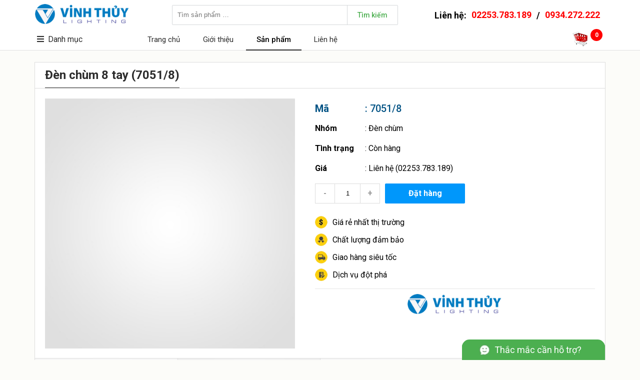

--- FILE ---
content_type: text/html; charset=utf-8
request_url: https://vinhthuylighting.com/den-chum-8-tay-7051-8
body_size: 33573
content:

<!DOCTYPE html>
<html lang="vi">
<head>
    <title>Đ&#232;n ch&#249;m 8 tay (7051/8)</title>
    <meta http-equiv="content-language" content="vi">
    <meta http-equiv="Content-Type" content="text/html; charset=UTF-8">
    <meta http-equiv="X-UA-Compatible" content="IE=edge">
    <meta name="viewport" content="width=device-width, height=device-height">
    <meta name="robots" content="INDEX,FOLLOW">
    <meta name="description" content="Gi&#225;: Li&#234;n hệ (Ng&#224;y 09/07/2016).. Si&#234;u thị đ&#232;n trang tr&#237; Vinh Thủy. Địa chỉ: 276 Nguyễn Văn Linh, L&#234; Ch&#226;n, Hải Ph&#242;ng, Vietnam. Điện thoại: 02253.783.189, 0934.272.222. Email: vinhthuylighting.donhang@gmail.com. Đ&#232;n ch&#249;m 8 tay (7051/8)">
    <meta name="keywords" content="">
    <meta property="og:title" content="Đ&#232;n ch&#249;m 8 tay (7051/8)">
    <meta property="og:type" content="website">
    <meta property="og:url" content="https://vinhthuylighting.com/den-chum-8-tay-7051-8">
    <meta property="og:image" content="/data/Site/EADC373B-A02F-4FC4-90CF-A605DB911420/Logo.png?w=800">
    <meta property="og:image:width" content="800" />
    <meta property="og:image:height" content="600" />
    <meta property="og:image:alt" content="Gi&#225;: Li&#234;n hệ (Ng&#224;y 09/07/2016).. Si&#234;u thị đ&#232;n trang tr&#237; Vinh Thủy. Địa chỉ: 276 Nguyễn Văn Linh, L&#234; Ch&#226;n, Hải Ph&#242;ng, Vietnam. Điện thoại: 02253.783.189, 0934.272.222. Email: vinhthuylighting.donhang@gmail.com. Đ&#232;n ch&#249;m 8 tay (7051/8)" />
    <meta property="og:description" content="Gi&#225;: Li&#234;n hệ (Ng&#224;y 09/07/2016).. Si&#234;u thị đ&#232;n trang tr&#237; Vinh Thủy. Địa chỉ: 276 Nguyễn Văn Linh, L&#234; Ch&#226;n, Hải Ph&#242;ng, Vietnam. Điện thoại: 02253.783.189, 0934.272.222. Email: vinhthuylighting.donhang@gmail.com. Đ&#232;n ch&#249;m 8 tay (7051/8)">
    <meta property="og:site_name" content="Si&#234;u thị đ&#232;n trang tr&#237; Vinh Thủy">
    <meta property="og:locale" content="vi_VN">
        <meta property="fb:app_id" content="594925287245739">
                <meta name="msvalidate.01" content="EA2957714DED8AF4F12639E0706426B0" />
    <meta http-equiv="x-dns-prefetch-control" content="on">
    <link rel="dns-prefetch" href="https://fonts.googleapis.com">
        <link rel="dns-prefetch" href="https://cdn.vinhthuylighting.com">
    <link rel="dns-prefetch" href="https://fonts.googleapis.com">
        <link rel="Shortcut Icon" type="image/x-icon" href="/data/Site/EADC373B-A02F-4FC4-90CF-A605DB911420/Logo.png?w=100">
    <link href="https://fonts.googleapis.com/css?family=Roboto:400,500,700&display=swap&subset=vietnamese" rel="stylesheet">
    <link rel="stylesheet" type="text/css" href="/data/plugin/fontawesome/fontawesome.css">
    <link rel="stylesheet" href="https://cdn.vinhthuylighting.com/data/Template/B55FFB08-164E-479B-81E4-6A6814444055/style.css?v=12">
</head>
<body>

    <div class="PanelHeader">
        <div class="container">
            <div class="logo"><a href="/"><img src="https://cdn.vinhthuylighting.com/data/Template/B55FFB08-164E-479B-81E4-6A6814444055/images/logo2.png" /></a></div>
            <div class="search">
                <input type="text" placeholder="Tìm sản phẩm …"><span>Tìm kiếm</span>
            </div>
            <div class="contact">Liên hệ: <a href="tel:02253.783.189">02253.783.189</a> / <a href="tel:0934.272.222">0934.272.222</a></div>
            <div class="menu">
                <div class="title">
                    <i class="fa fa-bars"></i>Danh mục
                        <ul>
                                    <li><a href="/den-tuong">Đ&#232;n tường</a></li>
                                    <li><a href="/den-tha">Đ&#232;n thả</a></li>
                                    <li><a href="/den-hat">Đ&#232;n hắt</a></li>
                                    <li><a href="/den-downlight">Đ&#232;n downlight</a></li>
                                    <li><a href="/den-mam">Đ&#232;n m&#226;m</a></li>
                                    <li><a href="/den-op-tran">Đ&#232;n ốp trần</a></li>
                                    <li><a href="/den-chum">Đ&#232;n ch&#249;m</a></li>
                                    <li><a href="/den-soi-tranh">Đ&#232;n soi tranh</a></li>
                                    <li><a href="/den-cot">Đ&#232;n cột</a></li>
                                    <li><a href="/den-chay">Đ&#232;n ch&#224;y</a></li>
                                    <li><a href="/den-ban">Đ&#232;n b&#224;n</a></li>
                                    <li><a href="/den-nang-luong-mat-troi">Đ&#232;n năng lượng mặt trời</a></li>
                                    <li><a href="/quat">Quạt</a></li>
                                    <li><a href="/dong-ho">Đồng hồ</a></li>
                                    <li><a href="/phu-kien-den">Phụ kiện đ&#232;n</a></li>
                        </ul>
                </div>
                <ul>
                                    <li class=""><a href="/">Trang chủ</a></li>
                                    <li class=""><a href="/gioi-thieu">Giới thiệu</a></li>
                                    <li class="active"><a href="/san-pham">Sản phẩm</a></li>
                                    <li class=""><a href="/lien-he">Li&#234;n hệ</a></li>
                </ul>
                <div class="cart">
                    <a href="/gio-hang"><img src="/images/cart.png" /></a>
                    <span class="cartcount">0</span>
                    <span class="cartalert"><a href="/gio-hang">Xem giỏ hàng & thanh toán</a><i class="fa fa-times"></i><i class="fa fa-triangle"></i></span>
                </div>
            </div>
        </div>
    </div>
    <div class="margintop"></div>

    
<div class="PanelProduct">
    <div class="container">
            <h3>Đ&#232;n ch&#249;m 8 tay (7051/8)</h3>
            <div class="detail">
                <div class="image">
                    <div class="bg" style="background-image:url(/data/Template/B55FFB08-164E-479B-81E4-6A6814444055/images/bg.jpg);"></div>
                </div>
                <div class="info">
                    <div class="code"><span>Mã</span>: 7051/8</div>
                    <div class="name"><span>Nhóm</span>: <a href="/den-chum">Đ&#232;n ch&#249;m</a></div>
                    <div class="name"><span>Tình trạng</span>: C&#242;n h&#224;ng</div>
                    <div class="name">
                        <span>Giá</span>:
                            <a href="/den-chum-8-tay-7051-8">Liên hệ (02253.783.189)</a>
                    </div>
                    <div class="book" data-id="7D0F3F94-898D-4EE3-AA07-9458027AC629" data-product-id="5F0BD675-6854-4A7E-9EDB-0D6F0EABAE43">
                        <div class="minus">-</div>
                            <input type="text" value="1" />
                        <div class="plus">+</div>
                        <div class="order">Đặt hàng</div>
                    </div>
                    <div class="slogan">
                        <div style="background-image: url(/data/Template/B55FFB08-164E-479B-81E4-6A6814444055/images/slogan1.png);">Giá rẻ nhất thị trường</div>
                        <div style="background-image: url(/data/Template/B55FFB08-164E-479B-81E4-6A6814444055/images/slogan4.png);">Chất lượng đảm bảo</div>
                        <div style="background-image: url(/data/Template/B55FFB08-164E-479B-81E4-6A6814444055/images/slogan2.png);">Giao hàng siêu tốc</div>
                        <div style="background-image: url(/data/Template/B55FFB08-164E-479B-81E4-6A6814444055/images/slogan3.png);">Dịch vụ đột phá</div>
                    </div>
                    <div class="sep"></div>
                    <div class="social">
                        <img src="/data/Template/B55FFB08-164E-479B-81E4-6A6814444055/images/logo2.png">
                        <div><iframe src="https://www.facebook.com/plugins/like.php?href=https://www.facebook.com/vinhthuylighting&amp;appId=594925287245739&amp;width=156&amp;layout=button_count&amp;action=like&amp;size=small&amp;show_faces=false&amp;share=true&amp;height=46" style="border:none;overflow:hidden;width:156px;height:46px" scrolling="no" frameborder="0" allowtransparency="true"></iframe></div>
                    </div>
                </div>
            </div>
            <div itemscope itemtype="http://schema.org/Product" class="schema">
                <meta itemprop="name" content="Đ&#232;n ch&#249;m 8 tay (7051/8)">
                <meta itemprop="sku" content="7051/8">
                <meta itemprop="image" content="">
                <meta itemprop="description" content="Đ&#232;n ch&#249;m 8 tay (7051/8). Li&#234;n hệ: 02253.783.189, 0934.272.222">
                <meta itemprop="gtin" content="no">
                <meta itemprop="mpn" content="Vinhthuylighting">
                <div itemprop="brand" itemscope itemtype="http://schema.org/Brand">
                    <meta itemprop="name" content="Vinhthuylighting">
                    <meta itemprop="image" content="/data/Site/EADC373B-A02F-4FC4-90CF-A605DB911420/Logo.png">
                    <meta itemprop="url" content="http://vinhthuylighting.com">
                </div>
                <div itemprop="offers" itemscope itemtype="http://schema.org/Offer">
                    <meta itemprop="url" content="/den-chum-8-tay-7051-8">
                    <meta itemprop="price" content="0">
                    <meta itemprop="priceCurrency" content="VND">
                    <meta itemprop="priceValidUntil" content="2026-12-31">
                    <link itemprop="availability" href="http://schema.org/InStock" />
                </div>
                <div itemprop="aggregateRating" itemscope itemtype="http://schema.org/aggregateRating">
                    <meta itemprop="ratingValue" content="5">
                    <meta itemprop="bestRating" content="5">
                    <meta itemprop="reviewCount" content="368">
                </div>
                <div itemprop="review" itemtype="http://schema.org/Review" itemscope>
                    <div itemprop="author" itemtype="http://schema.org/Person" itemscope>
                        <meta itemprop="name" content="Thủy" />
                    </div>
                    <div itemprop="reviewRating" itemtype="http://schema.org/Rating" itemscope>
                        <meta itemprop="ratingValue" content="5" />
                        <meta itemprop="bestRating" content="5" />
                    </div>
                </div>
            </div>
        <div class="list">
                <div class="item">
                    <div class="image">
                        <div class="bg" style="background-image:url(/data/Template/B55FFB08-164E-479B-81E4-6A6814444055/images/bg.jpg);"></div>
                        <div class="zoom"><a href="#0" data-mfp-src="https://cdn.vinhthuylighting.com/data/Product/586CDF44-F3D5-46E8-8527-D94FFA5D55B7/88008-10-5.png"><i class="fal fa-search-plus"></i></a></div>
                            <a href="/den-chum-ma-18k-than-gom-su-88008-10-5" title="Đ&#232;n ch&#249;m mạ 18k th&#226;n gốm sứ 88008/10+5"><img src="https://cdn.vinhthuylighting.com/data/Product/586CDF44-F3D5-46E8-8527-D94FFA5D55B7/88008-10-5.png?h=200"></a>
                    </div>
                    <div class="code"><a href="/den-chum-ma-18k-than-gom-su-88008-10-5">Mã: 88008/10+5</a></div>
                    <div class="viewcount">15 clicks</div>
                    <div class="name"><a href="/den-chum-ma-18k-than-gom-su-88008-10-5">Đ&#232;n ch&#249;m mạ 18k th&#226;n gốm sứ 88008/10+5</a></div>
                    <div class="stock">
                        Tình trạng: <b>C&#242;n h&#224;ng</b>
                    </div>
                    <div class="price">
                        Giá:
                            <a href="/den-chum-ma-18k-than-gom-su-88008-10-5"><b>Liên hệ</b></a>
                    </div>
                    <div class="book" data-id="F5668BCF-055E-4FB0-8418-0AD736DBD657" data-product-id="586CDF44-F3D5-46E8-8527-D94FFA5D55B7">
                        <div class="minus">-</div>
                            <input type="text" value="1" />
                        <div class="plus">+</div>
                        <div class="order">Đặt hàng</div>
                    </div>
                    <div itemscope itemtype="http://schema.org/Product" class="schema">
                        <meta itemprop="name" content="Đ&#232;n ch&#249;m mạ 18k th&#226;n gốm sứ 88008/10+5">
                        <meta itemprop="sku" content="88008/10+5">
                        <meta itemprop="image" content="https://cdn.vinhthuylighting.com/data/Product/586CDF44-F3D5-46E8-8527-D94FFA5D55B7/88008-10-5.png">
                        <meta itemprop="description" content="Đ&#232;n ch&#249;m mạ 18k th&#226;n gốm sứ 88008/10+5. Li&#234;n hệ: 02253.783.189, 0934.272.222">
                        <meta itemprop="gtin" content="no">
                        <meta itemprop="mpn" content="Vinhthuylighting">
                        <div itemprop="brand" itemscope itemtype="http://schema.org/Brand">
                            <meta itemprop="name" content="Vinhthuylighting">
                            <meta itemprop="image" content="/data/Site/EADC373B-A02F-4FC4-90CF-A605DB911420/Logo.png">
                            <meta itemprop="url" content="http://vinhthuylighting.com">
                        </div>
                        <div itemprop="offers" itemscope itemtype="http://schema.org/Offer">
                            <meta itemprop="url" content="/den-chum-ma-18k-than-gom-su-88008-10-5">
                            <meta itemprop="price" content="0">
                            <meta itemprop="priceCurrency" content="VND">
                            <meta itemprop="priceValidUntil" content="2026-12-31">
                            <link itemprop="availability" href="http://schema.org/InStock" />
                        </div>
                        <div itemprop="aggregateRating" itemscope itemtype="http://schema.org/aggregateRating">
                            <meta itemprop="ratingValue" content="5">
                            <meta itemprop="bestRating" content="5">
                            <meta itemprop="reviewCount" content="15">
                        </div>
                        <div itemprop="review" itemtype="http://schema.org/Review" itemscope>
                            <div itemprop="author" itemtype="http://schema.org/Person" itemscope>
                                <meta itemprop="name" content="Thủy" />
                            </div>
                            <div itemprop="reviewRating" itemtype="http://schema.org/Rating" itemscope>
                                <meta itemprop="ratingValue" content="5" />
                                <meta itemprop="bestRating" content="5" />
                            </div>
                        </div>
                    </div>
                </div>
                <div class="item">
                    <div class="image">
                        <div class="bg" style="background-image:url(/data/Template/B55FFB08-164E-479B-81E4-6A6814444055/images/bg.jpg);"></div>
                        <div class="zoom"><a href="#0" data-mfp-src="https://cdn.vinhthuylighting.com/data/Product/B6CD20D0-2757-4FD4-893A-A8B575BC81D3/88008-10.png"><i class="fal fa-search-plus"></i></a></div>
                            <a href="/den-chum-ma-18k-than-gom-su-88008-10" title="Đ&#232;n ch&#249;m mạ 18k th&#226;n gốm sứ 88008/10"><img src="https://cdn.vinhthuylighting.com/data/Product/B6CD20D0-2757-4FD4-893A-A8B575BC81D3/88008-10.png?h=200"></a>
                    </div>
                    <div class="code"><a href="/den-chum-ma-18k-than-gom-su-88008-10">Mã: 88008/10</a></div>
                    <div class="viewcount">15 clicks</div>
                    <div class="name"><a href="/den-chum-ma-18k-than-gom-su-88008-10">Đ&#232;n ch&#249;m mạ 18k th&#226;n gốm sứ 88008/10</a></div>
                    <div class="stock">
                        Tình trạng: <b>C&#242;n h&#224;ng</b>
                    </div>
                    <div class="price">
                        Giá:
                            <a href="/den-chum-ma-18k-than-gom-su-88008-10"><b>Liên hệ</b></a>
                    </div>
                    <div class="book" data-id="5CB35654-EFCD-4D58-B6DC-3072BBC51CD0" data-product-id="B6CD20D0-2757-4FD4-893A-A8B575BC81D3">
                        <div class="minus">-</div>
                            <input type="text" value="1" />
                        <div class="plus">+</div>
                        <div class="order">Đặt hàng</div>
                    </div>
                    <div itemscope itemtype="http://schema.org/Product" class="schema">
                        <meta itemprop="name" content="Đ&#232;n ch&#249;m mạ 18k th&#226;n gốm sứ 88008/10">
                        <meta itemprop="sku" content="88008/10">
                        <meta itemprop="image" content="https://cdn.vinhthuylighting.com/data/Product/B6CD20D0-2757-4FD4-893A-A8B575BC81D3/88008-10.png">
                        <meta itemprop="description" content="Đ&#232;n ch&#249;m mạ 18k th&#226;n gốm sứ 88008/10. Li&#234;n hệ: 02253.783.189, 0934.272.222">
                        <meta itemprop="gtin" content="no">
                        <meta itemprop="mpn" content="Vinhthuylighting">
                        <div itemprop="brand" itemscope itemtype="http://schema.org/Brand">
                            <meta itemprop="name" content="Vinhthuylighting">
                            <meta itemprop="image" content="/data/Site/EADC373B-A02F-4FC4-90CF-A605DB911420/Logo.png">
                            <meta itemprop="url" content="http://vinhthuylighting.com">
                        </div>
                        <div itemprop="offers" itemscope itemtype="http://schema.org/Offer">
                            <meta itemprop="url" content="/den-chum-ma-18k-than-gom-su-88008-10">
                            <meta itemprop="price" content="0">
                            <meta itemprop="priceCurrency" content="VND">
                            <meta itemprop="priceValidUntil" content="2026-12-31">
                            <link itemprop="availability" href="http://schema.org/InStock" />
                        </div>
                        <div itemprop="aggregateRating" itemscope itemtype="http://schema.org/aggregateRating">
                            <meta itemprop="ratingValue" content="5">
                            <meta itemprop="bestRating" content="5">
                            <meta itemprop="reviewCount" content="15">
                        </div>
                        <div itemprop="review" itemtype="http://schema.org/Review" itemscope>
                            <div itemprop="author" itemtype="http://schema.org/Person" itemscope>
                                <meta itemprop="name" content="Thủy" />
                            </div>
                            <div itemprop="reviewRating" itemtype="http://schema.org/Rating" itemscope>
                                <meta itemprop="ratingValue" content="5" />
                                <meta itemprop="bestRating" content="5" />
                            </div>
                        </div>
                    </div>
                </div>
                <div class="item">
                    <div class="image">
                        <div class="bg" style="background-image:url(/data/Template/B55FFB08-164E-479B-81E4-6A6814444055/images/bg.jpg);"></div>
                        <div class="zoom"><a href="#0" data-mfp-src="https://cdn.vinhthuylighting.com/data/Product/48931C39-2514-43FA-A7A4-93295DBFC703/88008-8.png"><i class="fal fa-search-plus"></i></a></div>
                            <a href="/den-chum-ma-18k-than-gom-su-88008-8" title="Đ&#232;n ch&#249;m mạ 18k th&#226;n gốm sứ 88008/8"><img src="https://cdn.vinhthuylighting.com/data/Product/48931C39-2514-43FA-A7A4-93295DBFC703/88008-8.png?h=200"></a>
                    </div>
                    <div class="code"><a href="/den-chum-ma-18k-than-gom-su-88008-8">Mã: 88008/8</a></div>
                    <div class="viewcount">15 clicks</div>
                    <div class="name"><a href="/den-chum-ma-18k-than-gom-su-88008-8">Đ&#232;n ch&#249;m mạ 18k th&#226;n gốm sứ 88008/8</a></div>
                    <div class="stock">
                        Tình trạng: <b>C&#242;n h&#224;ng</b>
                    </div>
                    <div class="price">
                        Giá:
                            <a href="/den-chum-ma-18k-than-gom-su-88008-8"><b>Liên hệ</b></a>
                    </div>
                    <div class="book" data-id="64847863-17B7-4135-BEF2-926B632B572D" data-product-id="48931C39-2514-43FA-A7A4-93295DBFC703">
                        <div class="minus">-</div>
                            <input type="text" value="1" />
                        <div class="plus">+</div>
                        <div class="order">Đặt hàng</div>
                    </div>
                    <div itemscope itemtype="http://schema.org/Product" class="schema">
                        <meta itemprop="name" content="Đ&#232;n ch&#249;m mạ 18k th&#226;n gốm sứ 88008/8">
                        <meta itemprop="sku" content="88008/8">
                        <meta itemprop="image" content="https://cdn.vinhthuylighting.com/data/Product/48931C39-2514-43FA-A7A4-93295DBFC703/88008-8.png">
                        <meta itemprop="description" content="Đ&#232;n ch&#249;m mạ 18k th&#226;n gốm sứ 88008/8. Li&#234;n hệ: 02253.783.189, 0934.272.222">
                        <meta itemprop="gtin" content="no">
                        <meta itemprop="mpn" content="Vinhthuylighting">
                        <div itemprop="brand" itemscope itemtype="http://schema.org/Brand">
                            <meta itemprop="name" content="Vinhthuylighting">
                            <meta itemprop="image" content="/data/Site/EADC373B-A02F-4FC4-90CF-A605DB911420/Logo.png">
                            <meta itemprop="url" content="http://vinhthuylighting.com">
                        </div>
                        <div itemprop="offers" itemscope itemtype="http://schema.org/Offer">
                            <meta itemprop="url" content="/den-chum-ma-18k-than-gom-su-88008-8">
                            <meta itemprop="price" content="0">
                            <meta itemprop="priceCurrency" content="VND">
                            <meta itemprop="priceValidUntil" content="2026-12-31">
                            <link itemprop="availability" href="http://schema.org/InStock" />
                        </div>
                        <div itemprop="aggregateRating" itemscope itemtype="http://schema.org/aggregateRating">
                            <meta itemprop="ratingValue" content="5">
                            <meta itemprop="bestRating" content="5">
                            <meta itemprop="reviewCount" content="15">
                        </div>
                        <div itemprop="review" itemtype="http://schema.org/Review" itemscope>
                            <div itemprop="author" itemtype="http://schema.org/Person" itemscope>
                                <meta itemprop="name" content="Thủy" />
                            </div>
                            <div itemprop="reviewRating" itemtype="http://schema.org/Rating" itemscope>
                                <meta itemprop="ratingValue" content="5" />
                                <meta itemprop="bestRating" content="5" />
                            </div>
                        </div>
                    </div>
                </div>
                <div class="item">
                    <div class="image">
                        <div class="bg" style="background-image:url(/data/Template/B55FFB08-164E-479B-81E4-6A6814444055/images/bg.jpg);"></div>
                        <div class="zoom"><a href="#0" data-mfp-src="https://cdn.vinhthuylighting.com/data/Product/7FD12621-9787-4E2F-ABAD-0ACDBB5E6C89/88008-6-10-8-16-6-1.png"><i class="fal fa-search-plus"></i></a></div>
                            <a href="/den-chum-thong-tang-46-tay" title="Đ&#232;n ch&#249;m th&#244;ng tầng 46 tay"><img src="https://cdn.vinhthuylighting.com/data/Product/7FD12621-9787-4E2F-ABAD-0ACDBB5E6C89/88008-6-10-8-16-6-1.png?h=200"></a>
                    </div>
                    <div class="code"><a href="/den-chum-thong-tang-46-tay">Mã: 88008/6+10+8+16+6-1</a></div>
                    <div class="viewcount">17 clicks</div>
                    <div class="name"><a href="/den-chum-thong-tang-46-tay">Đ&#232;n ch&#249;m th&#244;ng tầng 46 tay</a></div>
                    <div class="stock">
                        Tình trạng: <b>C&#242;n h&#224;ng</b>
                    </div>
                    <div class="price">
                        Giá:
                            <a href="/den-chum-thong-tang-46-tay"><b>Liên hệ</b></a>
                    </div>
                    <div class="book" data-id="E5368AD7-0E5C-4AB0-8C32-3A11EA963515" data-product-id="7FD12621-9787-4E2F-ABAD-0ACDBB5E6C89">
                        <div class="minus">-</div>
                            <input type="text" value="1" />
                        <div class="plus">+</div>
                        <div class="order">Đặt hàng</div>
                    </div>
                    <div itemscope itemtype="http://schema.org/Product" class="schema">
                        <meta itemprop="name" content="Đ&#232;n ch&#249;m th&#244;ng tầng 46 tay">
                        <meta itemprop="sku" content="88008/6+10+8+16+6-1">
                        <meta itemprop="image" content="https://cdn.vinhthuylighting.com/data/Product/7FD12621-9787-4E2F-ABAD-0ACDBB5E6C89/88008-6-10-8-16-6-1.png">
                        <meta itemprop="description" content="Đ&#232;n ch&#249;m th&#244;ng tầng 46 tay. Li&#234;n hệ: 02253.783.189, 0934.272.222">
                        <meta itemprop="gtin" content="no">
                        <meta itemprop="mpn" content="Vinhthuylighting">
                        <div itemprop="brand" itemscope itemtype="http://schema.org/Brand">
                            <meta itemprop="name" content="Vinhthuylighting">
                            <meta itemprop="image" content="/data/Site/EADC373B-A02F-4FC4-90CF-A605DB911420/Logo.png">
                            <meta itemprop="url" content="http://vinhthuylighting.com">
                        </div>
                        <div itemprop="offers" itemscope itemtype="http://schema.org/Offer">
                            <meta itemprop="url" content="/den-chum-thong-tang-46-tay">
                            <meta itemprop="price" content="0">
                            <meta itemprop="priceCurrency" content="VND">
                            <meta itemprop="priceValidUntil" content="2026-12-31">
                            <link itemprop="availability" href="http://schema.org/InStock" />
                        </div>
                        <div itemprop="aggregateRating" itemscope itemtype="http://schema.org/aggregateRating">
                            <meta itemprop="ratingValue" content="5">
                            <meta itemprop="bestRating" content="5">
                            <meta itemprop="reviewCount" content="17">
                        </div>
                        <div itemprop="review" itemtype="http://schema.org/Review" itemscope>
                            <div itemprop="author" itemtype="http://schema.org/Person" itemscope>
                                <meta itemprop="name" content="Thủy" />
                            </div>
                            <div itemprop="reviewRating" itemtype="http://schema.org/Rating" itemscope>
                                <meta itemprop="ratingValue" content="5" />
                                <meta itemprop="bestRating" content="5" />
                            </div>
                        </div>
                    </div>
                </div>
                <div class="item">
                    <div class="image">
                        <div class="bg" style="background-image:url(/data/Template/B55FFB08-164E-479B-81E4-6A6814444055/images/bg.jpg);"></div>
                        <div class="zoom"><a href="#0" data-mfp-src="https://cdn.vinhthuylighting.com/data/Product/371093D3-41E7-45F5-B700-9BCF418EBF5A/3560-12.jpg"><i class="fal fa-search-plus"></i></a></div>
                            <a href="/den-chum-aganit-chao-phale-3560-12" title="Đ&#232;n ch&#249;m aganit chao phale 3560-12"><img src="https://cdn.vinhthuylighting.com/data/Product/371093D3-41E7-45F5-B700-9BCF418EBF5A/3560-12.jpg?h=200"></a>
                    </div>
                    <div class="code"><a href="/den-chum-aganit-chao-phale-3560-12">Mã: 3560/12</a></div>
                    <div class="viewcount">25 clicks</div>
                    <div class="name"><a href="/den-chum-aganit-chao-phale-3560-12">Đ&#232;n ch&#249;m aganit chao phale 3560-12</a></div>
                    <div class="stock">
                        Tình trạng: <b>C&#242;n h&#224;ng</b>
                    </div>
                    <div class="price">
                        Giá:
                            <a href="/den-chum-aganit-chao-phale-3560-12"><b>Liên hệ</b></a>
                    </div>
                    <div class="book" data-id="17783678-7130-41A6-8B99-9CE80CEC65CC" data-product-id="371093D3-41E7-45F5-B700-9BCF418EBF5A">
                        <div class="minus">-</div>
                            <input type="text" value="1" />
                        <div class="plus">+</div>
                        <div class="order">Đặt hàng</div>
                    </div>
                    <div itemscope itemtype="http://schema.org/Product" class="schema">
                        <meta itemprop="name" content="Đ&#232;n ch&#249;m aganit chao phale 3560-12">
                        <meta itemprop="sku" content="3560/12">
                        <meta itemprop="image" content="https://cdn.vinhthuylighting.com/data/Product/371093D3-41E7-45F5-B700-9BCF418EBF5A/3560-12.jpg">
                        <meta itemprop="description" content="Đ&#232;n ch&#249;m aganit chao phale 3560-12. Li&#234;n hệ: 02253.783.189, 0934.272.222">
                        <meta itemprop="gtin" content="no">
                        <meta itemprop="mpn" content="Vinhthuylighting">
                        <div itemprop="brand" itemscope itemtype="http://schema.org/Brand">
                            <meta itemprop="name" content="Vinhthuylighting">
                            <meta itemprop="image" content="/data/Site/EADC373B-A02F-4FC4-90CF-A605DB911420/Logo.png">
                            <meta itemprop="url" content="http://vinhthuylighting.com">
                        </div>
                        <div itemprop="offers" itemscope itemtype="http://schema.org/Offer">
                            <meta itemprop="url" content="/den-chum-aganit-chao-phale-3560-12">
                            <meta itemprop="price" content="0">
                            <meta itemprop="priceCurrency" content="VND">
                            <meta itemprop="priceValidUntil" content="2026-12-31">
                            <link itemprop="availability" href="http://schema.org/InStock" />
                        </div>
                        <div itemprop="aggregateRating" itemscope itemtype="http://schema.org/aggregateRating">
                            <meta itemprop="ratingValue" content="5">
                            <meta itemprop="bestRating" content="5">
                            <meta itemprop="reviewCount" content="25">
                        </div>
                        <div itemprop="review" itemtype="http://schema.org/Review" itemscope>
                            <div itemprop="author" itemtype="http://schema.org/Person" itemscope>
                                <meta itemprop="name" content="Thủy" />
                            </div>
                            <div itemprop="reviewRating" itemtype="http://schema.org/Rating" itemscope>
                                <meta itemprop="ratingValue" content="5" />
                                <meta itemprop="bestRating" content="5" />
                            </div>
                        </div>
                    </div>
                </div>
                <div class="item">
                    <div class="image">
                        <div class="bg" style="background-image:url(/data/Template/B55FFB08-164E-479B-81E4-6A6814444055/images/bg.jpg);"></div>
                        <div class="zoom"><a href="#0" data-mfp-src="https://cdn.vinhthuylighting.com/data/Product/B5F7CFE5-D2D4-4006-805F-302DC729A966/359-12.jpg"><i class="fal fa-search-plus"></i></a></div>
                            <a href="/den-chum-aganit-chao-phale-359-6" title="Đ&#232;n ch&#249;m aganit chao phale 359-6"><img src="https://cdn.vinhthuylighting.com/data/Product/B5F7CFE5-D2D4-4006-805F-302DC729A966/359-12.jpg?h=200"></a>
                    </div>
                    <div class="code"><a href="/den-chum-aganit-chao-phale-359-6">Mã: 359/6</a></div>
                    <div class="viewcount">25 clicks</div>
                    <div class="name"><a href="/den-chum-aganit-chao-phale-359-6">Đ&#232;n ch&#249;m aganit chao phale 359-6</a></div>
                    <div class="stock">
                        Tình trạng: <b>C&#242;n h&#224;ng</b>
                    </div>
                    <div class="price">
                        Giá:
                            <a href="/den-chum-aganit-chao-phale-359-6"><b>Liên hệ</b></a>
                    </div>
                    <div class="book" data-id="B0BC0594-17E2-445E-8457-8ECE90528BD9" data-product-id="E8E3B8DD-2C80-4E45-8350-A115D8FB4D24">
                        <div class="minus">-</div>
                            <input type="text" value="1" />
                        <div class="plus">+</div>
                        <div class="order">Đặt hàng</div>
                    </div>
                    <div itemscope itemtype="http://schema.org/Product" class="schema">
                        <meta itemprop="name" content="Đ&#232;n ch&#249;m aganit chao phale 359-6">
                        <meta itemprop="sku" content="359/6">
                        <meta itemprop="image" content="https://cdn.vinhthuylighting.com/data/Product/B5F7CFE5-D2D4-4006-805F-302DC729A966/359-12.jpg">
                        <meta itemprop="description" content="Đ&#232;n ch&#249;m aganit chao phale 359-6. Li&#234;n hệ: 02253.783.189, 0934.272.222">
                        <meta itemprop="gtin" content="no">
                        <meta itemprop="mpn" content="Vinhthuylighting">
                        <div itemprop="brand" itemscope itemtype="http://schema.org/Brand">
                            <meta itemprop="name" content="Vinhthuylighting">
                            <meta itemprop="image" content="/data/Site/EADC373B-A02F-4FC4-90CF-A605DB911420/Logo.png">
                            <meta itemprop="url" content="http://vinhthuylighting.com">
                        </div>
                        <div itemprop="offers" itemscope itemtype="http://schema.org/Offer">
                            <meta itemprop="url" content="/den-chum-aganit-chao-phale-359-6">
                            <meta itemprop="price" content="0">
                            <meta itemprop="priceCurrency" content="VND">
                            <meta itemprop="priceValidUntil" content="2026-12-31">
                            <link itemprop="availability" href="http://schema.org/InStock" />
                        </div>
                        <div itemprop="aggregateRating" itemscope itemtype="http://schema.org/aggregateRating">
                            <meta itemprop="ratingValue" content="5">
                            <meta itemprop="bestRating" content="5">
                            <meta itemprop="reviewCount" content="25">
                        </div>
                        <div itemprop="review" itemtype="http://schema.org/Review" itemscope>
                            <div itemprop="author" itemtype="http://schema.org/Person" itemscope>
                                <meta itemprop="name" content="Thủy" />
                            </div>
                            <div itemprop="reviewRating" itemtype="http://schema.org/Rating" itemscope>
                                <meta itemprop="ratingValue" content="5" />
                                <meta itemprop="bestRating" content="5" />
                            </div>
                        </div>
                    </div>
                </div>
                <div class="item">
                    <div class="image">
                        <div class="bg" style="background-image:url(/data/Template/B55FFB08-164E-479B-81E4-6A6814444055/images/bg.jpg);"></div>
                        <div class="zoom"><a href="#0" data-mfp-src="https://cdn.vinhthuylighting.com/data/Product/B5F7CFE5-D2D4-4006-805F-302DC729A966/359-12.jpg"><i class="fal fa-search-plus"></i></a></div>
                            <a href="/den-chum-aganit-chao-phale-359-12" title="Đ&#232;n ch&#249;m aganit chao phale 359-12"><img src="https://cdn.vinhthuylighting.com/data/Product/B5F7CFE5-D2D4-4006-805F-302DC729A966/359-12.jpg?h=200"></a>
                    </div>
                    <div class="code"><a href="/den-chum-aganit-chao-phale-359-12">Mã: 359/12</a></div>
                    <div class="viewcount">26 clicks</div>
                    <div class="name"><a href="/den-chum-aganit-chao-phale-359-12">Đ&#232;n ch&#249;m aganit chao phale 359-12</a></div>
                    <div class="stock">
                        Tình trạng: <b>C&#242;n h&#224;ng</b>
                    </div>
                    <div class="price">
                        Giá:
                            <a href="/den-chum-aganit-chao-phale-359-12"><b>Liên hệ</b></a>
                    </div>
                    <div class="book" data-id="22DECEB2-8858-4985-8716-A569DD4E51F8" data-product-id="B5F7CFE5-D2D4-4006-805F-302DC729A966">
                        <div class="minus">-</div>
                            <input type="text" value="1" />
                        <div class="plus">+</div>
                        <div class="order">Đặt hàng</div>
                    </div>
                    <div itemscope itemtype="http://schema.org/Product" class="schema">
                        <meta itemprop="name" content="Đ&#232;n ch&#249;m aganit chao phale 359-12">
                        <meta itemprop="sku" content="359/12">
                        <meta itemprop="image" content="https://cdn.vinhthuylighting.com/data/Product/B5F7CFE5-D2D4-4006-805F-302DC729A966/359-12.jpg">
                        <meta itemprop="description" content="Đ&#232;n ch&#249;m aganit chao phale 359-12. Li&#234;n hệ: 02253.783.189, 0934.272.222">
                        <meta itemprop="gtin" content="no">
                        <meta itemprop="mpn" content="Vinhthuylighting">
                        <div itemprop="brand" itemscope itemtype="http://schema.org/Brand">
                            <meta itemprop="name" content="Vinhthuylighting">
                            <meta itemprop="image" content="/data/Site/EADC373B-A02F-4FC4-90CF-A605DB911420/Logo.png">
                            <meta itemprop="url" content="http://vinhthuylighting.com">
                        </div>
                        <div itemprop="offers" itemscope itemtype="http://schema.org/Offer">
                            <meta itemprop="url" content="/den-chum-aganit-chao-phale-359-12">
                            <meta itemprop="price" content="0">
                            <meta itemprop="priceCurrency" content="VND">
                            <meta itemprop="priceValidUntil" content="2026-12-31">
                            <link itemprop="availability" href="http://schema.org/InStock" />
                        </div>
                        <div itemprop="aggregateRating" itemscope itemtype="http://schema.org/aggregateRating">
                            <meta itemprop="ratingValue" content="5">
                            <meta itemprop="bestRating" content="5">
                            <meta itemprop="reviewCount" content="26">
                        </div>
                        <div itemprop="review" itemtype="http://schema.org/Review" itemscope>
                            <div itemprop="author" itemtype="http://schema.org/Person" itemscope>
                                <meta itemprop="name" content="Thủy" />
                            </div>
                            <div itemprop="reviewRating" itemtype="http://schema.org/Rating" itemscope>
                                <meta itemprop="ratingValue" content="5" />
                                <meta itemprop="bestRating" content="5" />
                            </div>
                        </div>
                    </div>
                </div>
                <div class="item">
                    <div class="image">
                        <div class="bg" style="background-image:url(/data/Template/B55FFB08-164E-479B-81E4-6A6814444055/images/bg.jpg);"></div>
                        <div class="zoom"><a href="#0" data-mfp-src="https://cdn.vinhthuylighting.com/data/Product/9DF47561-C32F-4775-AA05-FF3837F1DD8B/6026-600x1800.jpg"><i class="fal fa-search-plus"></i></a></div>
                            <a href="/den-chum-thong-tang-6026-600-2500" title="Đ&#232;n ch&#249;m th&#244;ng tầng 6026/600*2500"><img src="https://cdn.vinhthuylighting.com/data/Product/9DF47561-C32F-4775-AA05-FF3837F1DD8B/6026-600x1800.jpg?h=200"></a>
                    </div>
                    <div class="code"><a href="/den-chum-thong-tang-6026-600-2500">Mã: 6026/600*2500</a></div>
                    <div class="viewcount">24 clicks</div>
                    <div class="name"><a href="/den-chum-thong-tang-6026-600-2500">Đ&#232;n ch&#249;m th&#244;ng tầng 6026/600*2500</a></div>
                    <div class="stock">
                        Tình trạng: <b>C&#242;n h&#224;ng</b>
                    </div>
                    <div class="price">
                        Giá:
                            <a href="/den-chum-thong-tang-6026-600-2500"><b>Liên hệ</b></a>
                    </div>
                    <div class="book" data-id="527F50E8-9C26-4A94-88A2-F2640E4AB979" data-product-id="9DF47561-C32F-4775-AA05-FF3837F1DD8B">
                        <div class="minus">-</div>
                            <input type="text" value="1" />
                        <div class="plus">+</div>
                        <div class="order">Đặt hàng</div>
                    </div>
                    <div itemscope itemtype="http://schema.org/Product" class="schema">
                        <meta itemprop="name" content="Đ&#232;n ch&#249;m th&#244;ng tầng 6026/600*2500">
                        <meta itemprop="sku" content="6026/600*2500">
                        <meta itemprop="image" content="https://cdn.vinhthuylighting.com/data/Product/9DF47561-C32F-4775-AA05-FF3837F1DD8B/6026-600x1800.jpg">
                        <meta itemprop="description" content="Đ&#232;n ch&#249;m th&#244;ng tầng 6026/600*2500. Li&#234;n hệ: 02253.783.189, 0934.272.222">
                        <meta itemprop="gtin" content="no">
                        <meta itemprop="mpn" content="Vinhthuylighting">
                        <div itemprop="brand" itemscope itemtype="http://schema.org/Brand">
                            <meta itemprop="name" content="Vinhthuylighting">
                            <meta itemprop="image" content="/data/Site/EADC373B-A02F-4FC4-90CF-A605DB911420/Logo.png">
                            <meta itemprop="url" content="http://vinhthuylighting.com">
                        </div>
                        <div itemprop="offers" itemscope itemtype="http://schema.org/Offer">
                            <meta itemprop="url" content="/den-chum-thong-tang-6026-600-2500">
                            <meta itemprop="price" content="0">
                            <meta itemprop="priceCurrency" content="VND">
                            <meta itemprop="priceValidUntil" content="2026-12-31">
                            <link itemprop="availability" href="http://schema.org/InStock" />
                        </div>
                        <div itemprop="aggregateRating" itemscope itemtype="http://schema.org/aggregateRating">
                            <meta itemprop="ratingValue" content="5">
                            <meta itemprop="bestRating" content="5">
                            <meta itemprop="reviewCount" content="24">
                        </div>
                        <div itemprop="review" itemtype="http://schema.org/Review" itemscope>
                            <div itemprop="author" itemtype="http://schema.org/Person" itemscope>
                                <meta itemprop="name" content="Thủy" />
                            </div>
                            <div itemprop="reviewRating" itemtype="http://schema.org/Rating" itemscope>
                                <meta itemprop="ratingValue" content="5" />
                                <meta itemprop="bestRating" content="5" />
                            </div>
                        </div>
                    </div>
                </div>
                <div class="item">
                    <div class="image">
                        <div class="bg" style="background-image:url(/data/Template/B55FFB08-164E-479B-81E4-6A6814444055/images/bg.jpg);"></div>
                        <div class="zoom"><a href="#0" data-mfp-src="https://cdn.vinhthuylighting.com/data/Product/E4AFD1E0-0216-4A2F-8E15-A684A3232308/8601-15.png"><i class="fal fa-search-plus"></i></a></div>
                            <a href="/den-chum-ma-dong-md8601-15" title="Đ&#232;n ch&#249;m mạ đồng MD8601/15"><img src="https://cdn.vinhthuylighting.com/data/Product/E4AFD1E0-0216-4A2F-8E15-A684A3232308/8601-15.png?h=200"></a>
                    </div>
                    <div class="code"><a href="/den-chum-ma-dong-md8601-15">Mã: MD8601/15</a></div>
                    <div class="viewcount">28 clicks</div>
                    <div class="name"><a href="/den-chum-ma-dong-md8601-15">Đ&#232;n ch&#249;m mạ đồng MD8601/15</a></div>
                    <div class="stock">
                        Tình trạng: <b>C&#242;n h&#224;ng</b>
                    </div>
                    <div class="price">
                        Giá:
                            <a href="/den-chum-ma-dong-md8601-15"><b>Liên hệ</b></a>
                    </div>
                    <div class="book" data-id="1AD22819-A3EC-43C7-A982-8E5AFFB663C6" data-product-id="E4AFD1E0-0216-4A2F-8E15-A684A3232308">
                        <div class="minus">-</div>
                            <input type="text" value="1" />
                        <div class="plus">+</div>
                        <div class="order">Đặt hàng</div>
                    </div>
                    <div itemscope itemtype="http://schema.org/Product" class="schema">
                        <meta itemprop="name" content="Đ&#232;n ch&#249;m mạ đồng MD8601/15">
                        <meta itemprop="sku" content="MD8601/15">
                        <meta itemprop="image" content="https://cdn.vinhthuylighting.com/data/Product/E4AFD1E0-0216-4A2F-8E15-A684A3232308/8601-15.png">
                        <meta itemprop="description" content="Đ&#232;n ch&#249;m mạ đồng MD8601/15. Li&#234;n hệ: 02253.783.189, 0934.272.222">
                        <meta itemprop="gtin" content="no">
                        <meta itemprop="mpn" content="Vinhthuylighting">
                        <div itemprop="brand" itemscope itemtype="http://schema.org/Brand">
                            <meta itemprop="name" content="Vinhthuylighting">
                            <meta itemprop="image" content="/data/Site/EADC373B-A02F-4FC4-90CF-A605DB911420/Logo.png">
                            <meta itemprop="url" content="http://vinhthuylighting.com">
                        </div>
                        <div itemprop="offers" itemscope itemtype="http://schema.org/Offer">
                            <meta itemprop="url" content="/den-chum-ma-dong-md8601-15">
                            <meta itemprop="price" content="0">
                            <meta itemprop="priceCurrency" content="VND">
                            <meta itemprop="priceValidUntil" content="2026-12-31">
                            <link itemprop="availability" href="http://schema.org/InStock" />
                        </div>
                        <div itemprop="aggregateRating" itemscope itemtype="http://schema.org/aggregateRating">
                            <meta itemprop="ratingValue" content="5">
                            <meta itemprop="bestRating" content="5">
                            <meta itemprop="reviewCount" content="28">
                        </div>
                        <div itemprop="review" itemtype="http://schema.org/Review" itemscope>
                            <div itemprop="author" itemtype="http://schema.org/Person" itemscope>
                                <meta itemprop="name" content="Thủy" />
                            </div>
                            <div itemprop="reviewRating" itemtype="http://schema.org/Rating" itemscope>
                                <meta itemprop="ratingValue" content="5" />
                                <meta itemprop="bestRating" content="5" />
                            </div>
                        </div>
                    </div>
                </div>
                <div class="item">
                    <div class="image">
                        <div class="bg" style="background-image:url(/data/Template/B55FFB08-164E-479B-81E4-6A6814444055/images/bg.jpg);"></div>
                        <div class="zoom"><a href="#0" data-mfp-src="https://cdn.vinhthuylighting.com/data/Product/10ACA8C7-BB70-476F-9B2C-6AA040A04AA6/2261.png"><i class="fal fa-search-plus"></i></a></div>
                            <a href="/den-chum-tha-chao-phale-2261-15gd" title="Đ&#232;n ch&#249;m thả chao phale 2261/15GD"><img src="https://cdn.vinhthuylighting.com/data/Product/10ACA8C7-BB70-476F-9B2C-6AA040A04AA6/2261.png?h=200"></a>
                    </div>
                    <div class="code"><a href="/den-chum-tha-chao-phale-2261-15gd">Mã: 2261/15GD</a></div>
                    <div class="viewcount">31 clicks</div>
                    <div class="name"><a href="/den-chum-tha-chao-phale-2261-15gd">Đ&#232;n ch&#249;m thả chao phale 2261/15GD</a></div>
                    <div class="stock">
                        Tình trạng: <b>C&#242;n h&#224;ng</b>
                    </div>
                    <div class="price">
                        Giá:
                            <a href="/den-chum-tha-chao-phale-2261-15gd"><b>Liên hệ</b></a>
                    </div>
                    <div class="book" data-id="233658EB-1836-4FCA-8071-A8D2A0F76A07" data-product-id="12C0F0D8-4D5F-4C82-8181-B87C75F6A5F0">
                        <div class="minus">-</div>
                            <input type="text" value="1" />
                        <div class="plus">+</div>
                        <div class="order">Đặt hàng</div>
                    </div>
                    <div itemscope itemtype="http://schema.org/Product" class="schema">
                        <meta itemprop="name" content="Đ&#232;n ch&#249;m thả chao phale 2261/15GD">
                        <meta itemprop="sku" content="2261/15GD">
                        <meta itemprop="image" content="https://cdn.vinhthuylighting.com/data/Product/10ACA8C7-BB70-476F-9B2C-6AA040A04AA6/2261.png">
                        <meta itemprop="description" content="Đ&#232;n ch&#249;m thả chao phale 2261/15GD. Li&#234;n hệ: 02253.783.189, 0934.272.222">
                        <meta itemprop="gtin" content="no">
                        <meta itemprop="mpn" content="Vinhthuylighting">
                        <div itemprop="brand" itemscope itemtype="http://schema.org/Brand">
                            <meta itemprop="name" content="Vinhthuylighting">
                            <meta itemprop="image" content="/data/Site/EADC373B-A02F-4FC4-90CF-A605DB911420/Logo.png">
                            <meta itemprop="url" content="http://vinhthuylighting.com">
                        </div>
                        <div itemprop="offers" itemscope itemtype="http://schema.org/Offer">
                            <meta itemprop="url" content="/den-chum-tha-chao-phale-2261-15gd">
                            <meta itemprop="price" content="0">
                            <meta itemprop="priceCurrency" content="VND">
                            <meta itemprop="priceValidUntil" content="2026-12-31">
                            <link itemprop="availability" href="http://schema.org/InStock" />
                        </div>
                        <div itemprop="aggregateRating" itemscope itemtype="http://schema.org/aggregateRating">
                            <meta itemprop="ratingValue" content="5">
                            <meta itemprop="bestRating" content="5">
                            <meta itemprop="reviewCount" content="31">
                        </div>
                        <div itemprop="review" itemtype="http://schema.org/Review" itemscope>
                            <div itemprop="author" itemtype="http://schema.org/Person" itemscope>
                                <meta itemprop="name" content="Thủy" />
                            </div>
                            <div itemprop="reviewRating" itemtype="http://schema.org/Rating" itemscope>
                                <meta itemprop="ratingValue" content="5" />
                                <meta itemprop="bestRating" content="5" />
                            </div>
                        </div>
                    </div>
                </div>
                <div class="item">
                    <div class="image">
                        <div class="bg" style="background-image:url(/data/Template/B55FFB08-164E-479B-81E4-6A6814444055/images/bg.jpg);"></div>
                        <div class="zoom"><a href="#0" data-mfp-src="https://cdn.vinhthuylighting.com/data/Product/6EC97B30-CD69-4CF7-9C91-E7EB21BD8089/gen-h-A05-18.jpg"><i class="fal fa-search-plus"></i></a></div>
                            <a href="/den-chum-aganit-chao-phale-a05-18" title="Đ&#232;n ch&#249;m aganit chao phale A05/18"><img src="https://cdn.vinhthuylighting.com/data/Product/6EC97B30-CD69-4CF7-9C91-E7EB21BD8089/gen-h-A05-18.jpg?h=200"></a>
                    </div>
                    <div class="code"><a href="/den-chum-aganit-chao-phale-a05-18">Mã: A05/18</a></div>
                    <div class="viewcount">38 clicks</div>
                    <div class="name"><a href="/den-chum-aganit-chao-phale-a05-18">Đ&#232;n ch&#249;m aganit chao phale A05/18</a></div>
                    <div class="stock">
                        Tình trạng: <b>C&#242;n h&#224;ng</b>
                    </div>
                    <div class="price">
                        Giá:
                            <a href="/den-chum-aganit-chao-phale-a05-18"><b>Liên hệ</b></a>
                    </div>
                    <div class="book" data-id="E985AC1A-CC98-4CC3-A3A2-31EB9EEE8E96" data-product-id="6EC97B30-CD69-4CF7-9C91-E7EB21BD8089">
                        <div class="minus">-</div>
                            <input type="text" value="1" />
                        <div class="plus">+</div>
                        <div class="order">Đặt hàng</div>
                    </div>
                    <div itemscope itemtype="http://schema.org/Product" class="schema">
                        <meta itemprop="name" content="Đ&#232;n ch&#249;m aganit chao phale A05/18">
                        <meta itemprop="sku" content="A05/18">
                        <meta itemprop="image" content="https://cdn.vinhthuylighting.com/data/Product/6EC97B30-CD69-4CF7-9C91-E7EB21BD8089/gen-h-A05-18.jpg">
                        <meta itemprop="description" content="Đ&#232;n ch&#249;m aganit chao phale A05/18. Li&#234;n hệ: 02253.783.189, 0934.272.222">
                        <meta itemprop="gtin" content="no">
                        <meta itemprop="mpn" content="Vinhthuylighting">
                        <div itemprop="brand" itemscope itemtype="http://schema.org/Brand">
                            <meta itemprop="name" content="Vinhthuylighting">
                            <meta itemprop="image" content="/data/Site/EADC373B-A02F-4FC4-90CF-A605DB911420/Logo.png">
                            <meta itemprop="url" content="http://vinhthuylighting.com">
                        </div>
                        <div itemprop="offers" itemscope itemtype="http://schema.org/Offer">
                            <meta itemprop="url" content="/den-chum-aganit-chao-phale-a05-18">
                            <meta itemprop="price" content="0">
                            <meta itemprop="priceCurrency" content="VND">
                            <meta itemprop="priceValidUntil" content="2026-12-31">
                            <link itemprop="availability" href="http://schema.org/InStock" />
                        </div>
                        <div itemprop="aggregateRating" itemscope itemtype="http://schema.org/aggregateRating">
                            <meta itemprop="ratingValue" content="5">
                            <meta itemprop="bestRating" content="5">
                            <meta itemprop="reviewCount" content="38">
                        </div>
                        <div itemprop="review" itemtype="http://schema.org/Review" itemscope>
                            <div itemprop="author" itemtype="http://schema.org/Person" itemscope>
                                <meta itemprop="name" content="Thủy" />
                            </div>
                            <div itemprop="reviewRating" itemtype="http://schema.org/Rating" itemscope>
                                <meta itemprop="ratingValue" content="5" />
                                <meta itemprop="bestRating" content="5" />
                            </div>
                        </div>
                    </div>
                </div>
                <div class="item">
                    <div class="image">
                        <div class="bg" style="background-image:url(/data/Template/B55FFB08-164E-479B-81E4-6A6814444055/images/bg.jpg);"></div>
                        <div class="zoom"><a href="#0" data-mfp-src="https://cdn.vinhthuylighting.com/data/Product/5D1E90F3-A2C7-4D0A-8743-869680431E27/z5669178927388_5715e047799e3de897357e5d27114db3.jpg"><i class="fal fa-search-plus"></i></a></div>
                            <a href="/den-chum-phale-6722-800" title="Đ&#232;n ch&#249;m phale 6722/800"><img src="https://cdn.vinhthuylighting.com/data/Product/5D1E90F3-A2C7-4D0A-8743-869680431E27/z5669178927388_5715e047799e3de897357e5d27114db3.jpg?h=200"></a>
                    </div>
                    <div class="code"><a href="/den-chum-phale-6722-800">Mã: 6722/800</a></div>
                    <div class="viewcount">40 clicks</div>
                    <div class="name"><a href="/den-chum-phale-6722-800">Đ&#232;n ch&#249;m phale 6722/800</a></div>
                    <div class="stock">
                        Tình trạng: <b>C&#242;n h&#224;ng</b>
                    </div>
                    <div class="price">
                        Giá:
                            <a href="/den-chum-phale-6722-800"><b>Liên hệ</b></a>
                    </div>
                    <div class="book" data-id="B6E0C93C-4C13-4B1F-BD4C-9B5A795696A9" data-product-id="A5EBE772-6857-4891-B318-26B1C046E734">
                        <div class="minus">-</div>
                            <input type="text" value="1" />
                        <div class="plus">+</div>
                        <div class="order">Đặt hàng</div>
                    </div>
                    <div itemscope itemtype="http://schema.org/Product" class="schema">
                        <meta itemprop="name" content="Đ&#232;n ch&#249;m phale 6722/800">
                        <meta itemprop="sku" content="6722/800">
                        <meta itemprop="image" content="https://cdn.vinhthuylighting.com/data/Product/5D1E90F3-A2C7-4D0A-8743-869680431E27/z5669178927388_5715e047799e3de897357e5d27114db3.jpg">
                        <meta itemprop="description" content="Đ&#232;n ch&#249;m phale 6722/800. Li&#234;n hệ: 02253.783.189, 0934.272.222">
                        <meta itemprop="gtin" content="no">
                        <meta itemprop="mpn" content="Vinhthuylighting">
                        <div itemprop="brand" itemscope itemtype="http://schema.org/Brand">
                            <meta itemprop="name" content="Vinhthuylighting">
                            <meta itemprop="image" content="/data/Site/EADC373B-A02F-4FC4-90CF-A605DB911420/Logo.png">
                            <meta itemprop="url" content="http://vinhthuylighting.com">
                        </div>
                        <div itemprop="offers" itemscope itemtype="http://schema.org/Offer">
                            <meta itemprop="url" content="/den-chum-phale-6722-800">
                            <meta itemprop="price" content="0">
                            <meta itemprop="priceCurrency" content="VND">
                            <meta itemprop="priceValidUntil" content="2026-12-31">
                            <link itemprop="availability" href="http://schema.org/InStock" />
                        </div>
                        <div itemprop="aggregateRating" itemscope itemtype="http://schema.org/aggregateRating">
                            <meta itemprop="ratingValue" content="5">
                            <meta itemprop="bestRating" content="5">
                            <meta itemprop="reviewCount" content="40">
                        </div>
                        <div itemprop="review" itemtype="http://schema.org/Review" itemscope>
                            <div itemprop="author" itemtype="http://schema.org/Person" itemscope>
                                <meta itemprop="name" content="Thủy" />
                            </div>
                            <div itemprop="reviewRating" itemtype="http://schema.org/Rating" itemscope>
                                <meta itemprop="ratingValue" content="5" />
                                <meta itemprop="bestRating" content="5" />
                            </div>
                        </div>
                    </div>
                </div>
                <div class="item">
                    <div class="image">
                        <div class="bg" style="background-image:url(/data/Template/B55FFB08-164E-479B-81E4-6A6814444055/images/bg.jpg);"></div>
                        <div class="zoom"><a href="#0" data-mfp-src="https://cdn.vinhthuylighting.com/data/Product/6BD289A2-C859-4EE8-900C-7BBA2EE4D904/6112-800x350.jpg"><i class="fal fa-search-plus"></i></a></div>
                            <a href="/den-chum-phale-6112-800-350" title="Đ&#232;n ch&#249;m phale 6112-800*350"><img src="https://cdn.vinhthuylighting.com/data/Product/6BD289A2-C859-4EE8-900C-7BBA2EE4D904/6112-800x350.jpg?h=200"></a>
                    </div>
                    <div class="code"><a href="/den-chum-phale-6112-800-350">Mã: 6112-800*350</a></div>
                    <div class="viewcount">56 clicks</div>
                    <div class="name"><a href="/den-chum-phale-6112-800-350">Đ&#232;n ch&#249;m phale 6112-800*350</a></div>
                    <div class="stock">
                        Tình trạng: <b>C&#242;n h&#224;ng</b>
                    </div>
                    <div class="price">
                        Giá:
                            <a href="/den-chum-phale-6112-800-350"><b>Liên hệ</b></a>
                    </div>
                    <div class="book" data-id="4F07E477-8C7E-4EA9-8168-65BEA8F494AF" data-product-id="6BD289A2-C859-4EE8-900C-7BBA2EE4D904">
                        <div class="minus">-</div>
                            <input type="text" value="1" />
                        <div class="plus">+</div>
                        <div class="order">Đặt hàng</div>
                    </div>
                    <div itemscope itemtype="http://schema.org/Product" class="schema">
                        <meta itemprop="name" content="Đ&#232;n ch&#249;m phale 6112-800*350">
                        <meta itemprop="sku" content="6112-800*350">
                        <meta itemprop="image" content="https://cdn.vinhthuylighting.com/data/Product/6BD289A2-C859-4EE8-900C-7BBA2EE4D904/6112-800x350.jpg">
                        <meta itemprop="description" content="Đ&#232;n ch&#249;m phale 6112-800*350. Li&#234;n hệ: 02253.783.189, 0934.272.222">
                        <meta itemprop="gtin" content="no">
                        <meta itemprop="mpn" content="Vinhthuylighting">
                        <div itemprop="brand" itemscope itemtype="http://schema.org/Brand">
                            <meta itemprop="name" content="Vinhthuylighting">
                            <meta itemprop="image" content="/data/Site/EADC373B-A02F-4FC4-90CF-A605DB911420/Logo.png">
                            <meta itemprop="url" content="http://vinhthuylighting.com">
                        </div>
                        <div itemprop="offers" itemscope itemtype="http://schema.org/Offer">
                            <meta itemprop="url" content="/den-chum-phale-6112-800-350">
                            <meta itemprop="price" content="0">
                            <meta itemprop="priceCurrency" content="VND">
                            <meta itemprop="priceValidUntil" content="2026-12-31">
                            <link itemprop="availability" href="http://schema.org/InStock" />
                        </div>
                        <div itemprop="aggregateRating" itemscope itemtype="http://schema.org/aggregateRating">
                            <meta itemprop="ratingValue" content="5">
                            <meta itemprop="bestRating" content="5">
                            <meta itemprop="reviewCount" content="56">
                        </div>
                        <div itemprop="review" itemtype="http://schema.org/Review" itemscope>
                            <div itemprop="author" itemtype="http://schema.org/Person" itemscope>
                                <meta itemprop="name" content="Thủy" />
                            </div>
                            <div itemprop="reviewRating" itemtype="http://schema.org/Rating" itemscope>
                                <meta itemprop="ratingValue" content="5" />
                                <meta itemprop="bestRating" content="5" />
                            </div>
                        </div>
                    </div>
                </div>
                <div class="item">
                    <div class="image">
                        <div class="bg" style="background-image:url(/data/Template/B55FFB08-164E-479B-81E4-6A6814444055/images/bg.jpg);"></div>
                        <div class="zoom"><a href="#0" data-mfp-src="https://cdn.vinhthuylighting.com/data/Product/632A038F-C1D6-4434-A67B-03A8204F4690/8615-12.jpg"><i class="fal fa-search-plus"></i></a></div>
                            <a href="/den-chum-ma-chao-phale-8615-12" title="Đ&#232;n ch&#249;m mạ chao phale 8615/12"><img src="https://cdn.vinhthuylighting.com/data/Product/632A038F-C1D6-4434-A67B-03A8204F4690/8615-12.jpg?h=200"></a>
                    </div>
                    <div class="code"><a href="/den-chum-ma-chao-phale-8615-12">Mã: 8615/12</a></div>
                    <div class="viewcount">86 clicks</div>
                    <div class="name"><a href="/den-chum-ma-chao-phale-8615-12">Đ&#232;n ch&#249;m mạ chao phale 8615/12</a></div>
                    <div class="stock">
                        Tình trạng: <b>C&#242;n h&#224;ng</b>
                    </div>
                    <div class="price">
                        Giá:
                            <a href="/den-chum-ma-chao-phale-8615-12"><b>Liên hệ</b></a>
                    </div>
                    <div class="book" data-id="4836D55B-E31A-4690-971D-95D08610E9AC" data-product-id="632A038F-C1D6-4434-A67B-03A8204F4690">
                        <div class="minus">-</div>
                            <input type="text" value="1" />
                        <div class="plus">+</div>
                        <div class="order">Đặt hàng</div>
                    </div>
                    <div itemscope itemtype="http://schema.org/Product" class="schema">
                        <meta itemprop="name" content="Đ&#232;n ch&#249;m mạ chao phale 8615/12">
                        <meta itemprop="sku" content="8615/12">
                        <meta itemprop="image" content="https://cdn.vinhthuylighting.com/data/Product/632A038F-C1D6-4434-A67B-03A8204F4690/8615-12.jpg">
                        <meta itemprop="description" content="Đ&#232;n ch&#249;m mạ chao phale 8615/12. Li&#234;n hệ: 02253.783.189, 0934.272.222">
                        <meta itemprop="gtin" content="no">
                        <meta itemprop="mpn" content="Vinhthuylighting">
                        <div itemprop="brand" itemscope itemtype="http://schema.org/Brand">
                            <meta itemprop="name" content="Vinhthuylighting">
                            <meta itemprop="image" content="/data/Site/EADC373B-A02F-4FC4-90CF-A605DB911420/Logo.png">
                            <meta itemprop="url" content="http://vinhthuylighting.com">
                        </div>
                        <div itemprop="offers" itemscope itemtype="http://schema.org/Offer">
                            <meta itemprop="url" content="/den-chum-ma-chao-phale-8615-12">
                            <meta itemprop="price" content="0">
                            <meta itemprop="priceCurrency" content="VND">
                            <meta itemprop="priceValidUntil" content="2026-12-31">
                            <link itemprop="availability" href="http://schema.org/InStock" />
                        </div>
                        <div itemprop="aggregateRating" itemscope itemtype="http://schema.org/aggregateRating">
                            <meta itemprop="ratingValue" content="5">
                            <meta itemprop="bestRating" content="5">
                            <meta itemprop="reviewCount" content="86">
                        </div>
                        <div itemprop="review" itemtype="http://schema.org/Review" itemscope>
                            <div itemprop="author" itemtype="http://schema.org/Person" itemscope>
                                <meta itemprop="name" content="Thủy" />
                            </div>
                            <div itemprop="reviewRating" itemtype="http://schema.org/Rating" itemscope>
                                <meta itemprop="ratingValue" content="5" />
                                <meta itemprop="bestRating" content="5" />
                            </div>
                        </div>
                    </div>
                </div>
                <div class="item">
                    <div class="image">
                        <div class="bg" style="background-image:url(/data/Template/B55FFB08-164E-479B-81E4-6A6814444055/images/bg.jpg);"></div>
                        <div class="zoom"><a href="#0" data-mfp-src="https://cdn.vinhthuylighting.com/data/Product/A0231837-BA25-438F-B85F-302D98C37BB1/8615-8.jpg"><i class="fal fa-search-plus"></i></a></div>
                            <a href="/den-chum-ma-chao-phale-8615-8" title="Đ&#232;n ch&#249;m mạ chao phale 8615/8"><img src="https://cdn.vinhthuylighting.com/data/Product/A0231837-BA25-438F-B85F-302D98C37BB1/8615-8.jpg?h=200"></a>
                    </div>
                    <div class="code"><a href="/den-chum-ma-chao-phale-8615-8">Mã: 8615/8</a></div>
                    <div class="viewcount">81 clicks</div>
                    <div class="name"><a href="/den-chum-ma-chao-phale-8615-8">Đ&#232;n ch&#249;m mạ chao phale 8615/8</a></div>
                    <div class="stock">
                        Tình trạng: <b>C&#242;n h&#224;ng</b>
                    </div>
                    <div class="price">
                        Giá:
                            <a href="/den-chum-ma-chao-phale-8615-8"><b>Liên hệ</b></a>
                    </div>
                    <div class="book" data-id="7A46A9AB-D10B-48D6-B0CE-5E80F5F74894" data-product-id="A0231837-BA25-438F-B85F-302D98C37BB1">
                        <div class="minus">-</div>
                            <input type="text" value="1" />
                        <div class="plus">+</div>
                        <div class="order">Đặt hàng</div>
                    </div>
                    <div itemscope itemtype="http://schema.org/Product" class="schema">
                        <meta itemprop="name" content="Đ&#232;n ch&#249;m mạ chao phale 8615/8">
                        <meta itemprop="sku" content="8615/8">
                        <meta itemprop="image" content="https://cdn.vinhthuylighting.com/data/Product/A0231837-BA25-438F-B85F-302D98C37BB1/8615-8.jpg">
                        <meta itemprop="description" content="Đ&#232;n ch&#249;m mạ chao phale 8615/8. Li&#234;n hệ: 02253.783.189, 0934.272.222">
                        <meta itemprop="gtin" content="no">
                        <meta itemprop="mpn" content="Vinhthuylighting">
                        <div itemprop="brand" itemscope itemtype="http://schema.org/Brand">
                            <meta itemprop="name" content="Vinhthuylighting">
                            <meta itemprop="image" content="/data/Site/EADC373B-A02F-4FC4-90CF-A605DB911420/Logo.png">
                            <meta itemprop="url" content="http://vinhthuylighting.com">
                        </div>
                        <div itemprop="offers" itemscope itemtype="http://schema.org/Offer">
                            <meta itemprop="url" content="/den-chum-ma-chao-phale-8615-8">
                            <meta itemprop="price" content="0">
                            <meta itemprop="priceCurrency" content="VND">
                            <meta itemprop="priceValidUntil" content="2026-12-31">
                            <link itemprop="availability" href="http://schema.org/InStock" />
                        </div>
                        <div itemprop="aggregateRating" itemscope itemtype="http://schema.org/aggregateRating">
                            <meta itemprop="ratingValue" content="5">
                            <meta itemprop="bestRating" content="5">
                            <meta itemprop="reviewCount" content="81">
                        </div>
                        <div itemprop="review" itemtype="http://schema.org/Review" itemscope>
                            <div itemprop="author" itemtype="http://schema.org/Person" itemscope>
                                <meta itemprop="name" content="Thủy" />
                            </div>
                            <div itemprop="reviewRating" itemtype="http://schema.org/Rating" itemscope>
                                <meta itemprop="ratingValue" content="5" />
                                <meta itemprop="bestRating" content="5" />
                            </div>
                        </div>
                    </div>
                </div>
                <div class="item">
                    <div class="image">
                        <div class="bg" style="background-image:url(/data/Template/B55FFB08-164E-479B-81E4-6A6814444055/images/bg.jpg);"></div>
                        <div class="zoom"><a href="#0" data-mfp-src="https://cdn.vinhthuylighting.com/data/Product/3206FD96-FCCF-4060-BF76-02F4194BF70F/8615-6.jpg"><i class="fal fa-search-plus"></i></a></div>
                            <a href="/den-chum-ma-chao-phale-8615-6" title="Đ&#232;n ch&#249;m mạ chao phale 8615/6"><img src="https://cdn.vinhthuylighting.com/data/Product/3206FD96-FCCF-4060-BF76-02F4194BF70F/8615-6.jpg?h=200"></a>
                    </div>
                    <div class="code"><a href="/den-chum-ma-chao-phale-8615-6">Mã: 8615/6</a></div>
                    <div class="viewcount">79 clicks</div>
                    <div class="name"><a href="/den-chum-ma-chao-phale-8615-6">Đ&#232;n ch&#249;m mạ chao phale 8615/6</a></div>
                    <div class="stock">
                        Tình trạng: <b>C&#242;n h&#224;ng</b>
                    </div>
                    <div class="price">
                        Giá:
                            <a href="/den-chum-ma-chao-phale-8615-6"><b>Liên hệ</b></a>
                    </div>
                    <div class="book" data-id="792385DC-FCC9-4662-BB2A-9DAAE8C47D41" data-product-id="3206FD96-FCCF-4060-BF76-02F4194BF70F">
                        <div class="minus">-</div>
                            <input type="text" value="1" />
                        <div class="plus">+</div>
                        <div class="order">Đặt hàng</div>
                    </div>
                    <div itemscope itemtype="http://schema.org/Product" class="schema">
                        <meta itemprop="name" content="Đ&#232;n ch&#249;m mạ chao phale 8615/6">
                        <meta itemprop="sku" content="8615/6">
                        <meta itemprop="image" content="https://cdn.vinhthuylighting.com/data/Product/3206FD96-FCCF-4060-BF76-02F4194BF70F/8615-6.jpg">
                        <meta itemprop="description" content="Đ&#232;n ch&#249;m mạ chao phale 8615/6. Li&#234;n hệ: 02253.783.189, 0934.272.222">
                        <meta itemprop="gtin" content="no">
                        <meta itemprop="mpn" content="Vinhthuylighting">
                        <div itemprop="brand" itemscope itemtype="http://schema.org/Brand">
                            <meta itemprop="name" content="Vinhthuylighting">
                            <meta itemprop="image" content="/data/Site/EADC373B-A02F-4FC4-90CF-A605DB911420/Logo.png">
                            <meta itemprop="url" content="http://vinhthuylighting.com">
                        </div>
                        <div itemprop="offers" itemscope itemtype="http://schema.org/Offer">
                            <meta itemprop="url" content="/den-chum-ma-chao-phale-8615-6">
                            <meta itemprop="price" content="0">
                            <meta itemprop="priceCurrency" content="VND">
                            <meta itemprop="priceValidUntil" content="2026-12-31">
                            <link itemprop="availability" href="http://schema.org/InStock" />
                        </div>
                        <div itemprop="aggregateRating" itemscope itemtype="http://schema.org/aggregateRating">
                            <meta itemprop="ratingValue" content="5">
                            <meta itemprop="bestRating" content="5">
                            <meta itemprop="reviewCount" content="79">
                        </div>
                        <div itemprop="review" itemtype="http://schema.org/Review" itemscope>
                            <div itemprop="author" itemtype="http://schema.org/Person" itemscope>
                                <meta itemprop="name" content="Thủy" />
                            </div>
                            <div itemprop="reviewRating" itemtype="http://schema.org/Rating" itemscope>
                                <meta itemprop="ratingValue" content="5" />
                                <meta itemprop="bestRating" content="5" />
                            </div>
                        </div>
                    </div>
                </div>
                <div class="item">
                    <div class="image">
                        <div class="bg" style="background-image:url(/data/Template/B55FFB08-164E-479B-81E4-6A6814444055/images/bg.jpg);"></div>
                        <div class="zoom"><a href="#0" data-mfp-src="https://cdn.vinhthuylighting.com/data/Product/7027A2AB-FFF4-4FEA-98C7-2767614426A0/8613.jpg"><i class="fal fa-search-plus"></i></a></div>
                            <a href="/den-chum-ma-chao-phale-8613-12" title="Đ&#232;n ch&#249;m mạ chao phale 8613/12"><img src="https://cdn.vinhthuylighting.com/data/Product/7027A2AB-FFF4-4FEA-98C7-2767614426A0/8613.jpg?h=200"></a>
                    </div>
                    <div class="code"><a href="/den-chum-ma-chao-phale-8613-12">Mã: 8613/12</a></div>
                    <div class="viewcount">71 clicks</div>
                    <div class="name"><a href="/den-chum-ma-chao-phale-8613-12">Đ&#232;n ch&#249;m mạ chao phale 8613/12</a></div>
                    <div class="stock">
                        Tình trạng: <b>C&#242;n h&#224;ng</b>
                    </div>
                    <div class="price">
                        Giá:
                            <a href="/den-chum-ma-chao-phale-8613-12"><b>Liên hệ</b></a>
                    </div>
                    <div class="book" data-id="01F9FF77-4862-4C09-AB85-295BC08C11C3" data-product-id="7027A2AB-FFF4-4FEA-98C7-2767614426A0">
                        <div class="minus">-</div>
                            <input type="text" value="1" />
                        <div class="plus">+</div>
                        <div class="order">Đặt hàng</div>
                    </div>
                    <div itemscope itemtype="http://schema.org/Product" class="schema">
                        <meta itemprop="name" content="Đ&#232;n ch&#249;m mạ chao phale 8613/12">
                        <meta itemprop="sku" content="8613/12">
                        <meta itemprop="image" content="https://cdn.vinhthuylighting.com/data/Product/7027A2AB-FFF4-4FEA-98C7-2767614426A0/8613.jpg">
                        <meta itemprop="description" content="Đ&#232;n ch&#249;m mạ chao phale 8613/12. Li&#234;n hệ: 02253.783.189, 0934.272.222">
                        <meta itemprop="gtin" content="no">
                        <meta itemprop="mpn" content="Vinhthuylighting">
                        <div itemprop="brand" itemscope itemtype="http://schema.org/Brand">
                            <meta itemprop="name" content="Vinhthuylighting">
                            <meta itemprop="image" content="/data/Site/EADC373B-A02F-4FC4-90CF-A605DB911420/Logo.png">
                            <meta itemprop="url" content="http://vinhthuylighting.com">
                        </div>
                        <div itemprop="offers" itemscope itemtype="http://schema.org/Offer">
                            <meta itemprop="url" content="/den-chum-ma-chao-phale-8613-12">
                            <meta itemprop="price" content="0">
                            <meta itemprop="priceCurrency" content="VND">
                            <meta itemprop="priceValidUntil" content="2026-12-31">
                            <link itemprop="availability" href="http://schema.org/InStock" />
                        </div>
                        <div itemprop="aggregateRating" itemscope itemtype="http://schema.org/aggregateRating">
                            <meta itemprop="ratingValue" content="5">
                            <meta itemprop="bestRating" content="5">
                            <meta itemprop="reviewCount" content="71">
                        </div>
                        <div itemprop="review" itemtype="http://schema.org/Review" itemscope>
                            <div itemprop="author" itemtype="http://schema.org/Person" itemscope>
                                <meta itemprop="name" content="Thủy" />
                            </div>
                            <div itemprop="reviewRating" itemtype="http://schema.org/Rating" itemscope>
                                <meta itemprop="ratingValue" content="5" />
                                <meta itemprop="bestRating" content="5" />
                            </div>
                        </div>
                    </div>
                </div>
                <div class="item">
                    <div class="image">
                        <div class="bg" style="background-image:url(/data/Template/B55FFB08-164E-479B-81E4-6A6814444055/images/bg.jpg);"></div>
                        <div class="zoom"><a href="#0" data-mfp-src="https://cdn.vinhthuylighting.com/data/Product/5A443137-42AA-4390-A2ED-F2438EEA5048/8613.jpg"><i class="fal fa-search-plus"></i></a></div>
                            <a href="/den-chum-ma-chao-phale-8613-8" title="Đ&#232;n ch&#249;m mạ chao phale 8613/8"><img src="https://cdn.vinhthuylighting.com/data/Product/5A443137-42AA-4390-A2ED-F2438EEA5048/8613.jpg?h=200"></a>
                    </div>
                    <div class="code"><a href="/den-chum-ma-chao-phale-8613-8">Mã: 8613/8</a></div>
                    <div class="viewcount">83 clicks</div>
                    <div class="name"><a href="/den-chum-ma-chao-phale-8613-8">Đ&#232;n ch&#249;m mạ chao phale 8613/8</a></div>
                    <div class="stock">
                        Tình trạng: <b>C&#242;n h&#224;ng</b>
                    </div>
                    <div class="price">
                        Giá:
                            <a href="/den-chum-ma-chao-phale-8613-8"><b>Liên hệ</b></a>
                    </div>
                    <div class="book" data-id="BF1F8A01-8841-4DB9-9E7C-9C0855BE82F0" data-product-id="5A443137-42AA-4390-A2ED-F2438EEA5048">
                        <div class="minus">-</div>
                            <input type="text" value="1" />
                        <div class="plus">+</div>
                        <div class="order">Đặt hàng</div>
                    </div>
                    <div itemscope itemtype="http://schema.org/Product" class="schema">
                        <meta itemprop="name" content="Đ&#232;n ch&#249;m mạ chao phale 8613/8">
                        <meta itemprop="sku" content="8613/8">
                        <meta itemprop="image" content="https://cdn.vinhthuylighting.com/data/Product/5A443137-42AA-4390-A2ED-F2438EEA5048/8613.jpg">
                        <meta itemprop="description" content="Đ&#232;n ch&#249;m mạ chao phale 8613/8. Li&#234;n hệ: 02253.783.189, 0934.272.222">
                        <meta itemprop="gtin" content="no">
                        <meta itemprop="mpn" content="Vinhthuylighting">
                        <div itemprop="brand" itemscope itemtype="http://schema.org/Brand">
                            <meta itemprop="name" content="Vinhthuylighting">
                            <meta itemprop="image" content="/data/Site/EADC373B-A02F-4FC4-90CF-A605DB911420/Logo.png">
                            <meta itemprop="url" content="http://vinhthuylighting.com">
                        </div>
                        <div itemprop="offers" itemscope itemtype="http://schema.org/Offer">
                            <meta itemprop="url" content="/den-chum-ma-chao-phale-8613-8">
                            <meta itemprop="price" content="0">
                            <meta itemprop="priceCurrency" content="VND">
                            <meta itemprop="priceValidUntil" content="2026-12-31">
                            <link itemprop="availability" href="http://schema.org/InStock" />
                        </div>
                        <div itemprop="aggregateRating" itemscope itemtype="http://schema.org/aggregateRating">
                            <meta itemprop="ratingValue" content="5">
                            <meta itemprop="bestRating" content="5">
                            <meta itemprop="reviewCount" content="83">
                        </div>
                        <div itemprop="review" itemtype="http://schema.org/Review" itemscope>
                            <div itemprop="author" itemtype="http://schema.org/Person" itemscope>
                                <meta itemprop="name" content="Thủy" />
                            </div>
                            <div itemprop="reviewRating" itemtype="http://schema.org/Rating" itemscope>
                                <meta itemprop="ratingValue" content="5" />
                                <meta itemprop="bestRating" content="5" />
                            </div>
                        </div>
                    </div>
                </div>
                <div class="item">
                    <div class="image">
                        <div class="bg" style="background-image:url(/data/Template/B55FFB08-164E-479B-81E4-6A6814444055/images/bg.jpg);"></div>
                        <div class="zoom"><a href="#0" data-mfp-src="https://cdn.vinhthuylighting.com/data/Product/5C52DF37-C6F9-457A-91EF-AF6D4AF52444/8613.jpg"><i class="fal fa-search-plus"></i></a></div>
                            <a href="/den-chum-ma-chao-phale-8613-6" title="Đ&#232;n ch&#249;m mạ chao phale 8613/6"><img src="https://cdn.vinhthuylighting.com/data/Product/5C52DF37-C6F9-457A-91EF-AF6D4AF52444/8613.jpg?h=200"></a>
                    </div>
                    <div class="code"><a href="/den-chum-ma-chao-phale-8613-6">Mã: 8613/6</a></div>
                    <div class="viewcount">81 clicks</div>
                    <div class="name"><a href="/den-chum-ma-chao-phale-8613-6">Đ&#232;n ch&#249;m mạ chao phale 8613/6</a></div>
                    <div class="stock">
                        Tình trạng: <b>C&#242;n h&#224;ng</b>
                    </div>
                    <div class="price">
                        Giá:
                            <a href="/den-chum-ma-chao-phale-8613-6"><b>Liên hệ</b></a>
                    </div>
                    <div class="book" data-id="625C550A-E903-47EC-B289-EC630B0762AD" data-product-id="5C52DF37-C6F9-457A-91EF-AF6D4AF52444">
                        <div class="minus">-</div>
                            <input type="text" value="1" />
                        <div class="plus">+</div>
                        <div class="order">Đặt hàng</div>
                    </div>
                    <div itemscope itemtype="http://schema.org/Product" class="schema">
                        <meta itemprop="name" content="Đ&#232;n ch&#249;m mạ chao phale 8613/6">
                        <meta itemprop="sku" content="8613/6">
                        <meta itemprop="image" content="https://cdn.vinhthuylighting.com/data/Product/5C52DF37-C6F9-457A-91EF-AF6D4AF52444/8613.jpg">
                        <meta itemprop="description" content="Đ&#232;n ch&#249;m mạ chao phale 8613/6. Li&#234;n hệ: 02253.783.189, 0934.272.222">
                        <meta itemprop="gtin" content="no">
                        <meta itemprop="mpn" content="Vinhthuylighting">
                        <div itemprop="brand" itemscope itemtype="http://schema.org/Brand">
                            <meta itemprop="name" content="Vinhthuylighting">
                            <meta itemprop="image" content="/data/Site/EADC373B-A02F-4FC4-90CF-A605DB911420/Logo.png">
                            <meta itemprop="url" content="http://vinhthuylighting.com">
                        </div>
                        <div itemprop="offers" itemscope itemtype="http://schema.org/Offer">
                            <meta itemprop="url" content="/den-chum-ma-chao-phale-8613-6">
                            <meta itemprop="price" content="0">
                            <meta itemprop="priceCurrency" content="VND">
                            <meta itemprop="priceValidUntil" content="2026-12-31">
                            <link itemprop="availability" href="http://schema.org/InStock" />
                        </div>
                        <div itemprop="aggregateRating" itemscope itemtype="http://schema.org/aggregateRating">
                            <meta itemprop="ratingValue" content="5">
                            <meta itemprop="bestRating" content="5">
                            <meta itemprop="reviewCount" content="81">
                        </div>
                        <div itemprop="review" itemtype="http://schema.org/Review" itemscope>
                            <div itemprop="author" itemtype="http://schema.org/Person" itemscope>
                                <meta itemprop="name" content="Thủy" />
                            </div>
                            <div itemprop="reviewRating" itemtype="http://schema.org/Rating" itemscope>
                                <meta itemprop="ratingValue" content="5" />
                                <meta itemprop="bestRating" content="5" />
                            </div>
                        </div>
                    </div>
                </div>
                <div class="item">
                    <div class="image">
                        <div class="bg" style="background-image:url(/data/Template/B55FFB08-164E-479B-81E4-6A6814444055/images/bg.jpg);"></div>
                        <div class="zoom"><a href="#0" data-mfp-src="https://cdn.vinhthuylighting.com/data/Product/BD1D25F9-A7F0-4466-9A0B-D04FB46B6F65/358-12.jpg"><i class="fal fa-search-plus"></i></a></div>
                            <a href="/den-chum-aganit-chao-phale-358-12" title="Đ&#232;n ch&#249;m aganit chao phale 358/12"><img src="https://cdn.vinhthuylighting.com/data/Product/BD1D25F9-A7F0-4466-9A0B-D04FB46B6F65/358-12.jpg?h=200"></a>
                    </div>
                    <div class="code"><a href="/den-chum-aganit-chao-phale-358-12">Mã: 358/12</a></div>
                    <div class="viewcount">76 clicks</div>
                    <div class="name"><a href="/den-chum-aganit-chao-phale-358-12">Đ&#232;n ch&#249;m aganit chao phale 358/12</a></div>
                    <div class="stock">
                        Tình trạng: <b>C&#242;n h&#224;ng</b>
                    </div>
                    <div class="price">
                        Giá:
                            <a href="/den-chum-aganit-chao-phale-358-12"><b>Liên hệ</b></a>
                    </div>
                    <div class="book" data-id="5FE2C184-11BD-4A45-A456-CDAED923B547" data-product-id="BD1D25F9-A7F0-4466-9A0B-D04FB46B6F65">
                        <div class="minus">-</div>
                            <input type="text" value="1" />
                        <div class="plus">+</div>
                        <div class="order">Đặt hàng</div>
                    </div>
                    <div itemscope itemtype="http://schema.org/Product" class="schema">
                        <meta itemprop="name" content="Đ&#232;n ch&#249;m aganit chao phale 358/12">
                        <meta itemprop="sku" content="358/12">
                        <meta itemprop="image" content="https://cdn.vinhthuylighting.com/data/Product/BD1D25F9-A7F0-4466-9A0B-D04FB46B6F65/358-12.jpg">
                        <meta itemprop="description" content="Đ&#232;n ch&#249;m aganit chao phale 358/12. Li&#234;n hệ: 02253.783.189, 0934.272.222">
                        <meta itemprop="gtin" content="no">
                        <meta itemprop="mpn" content="Vinhthuylighting">
                        <div itemprop="brand" itemscope itemtype="http://schema.org/Brand">
                            <meta itemprop="name" content="Vinhthuylighting">
                            <meta itemprop="image" content="/data/Site/EADC373B-A02F-4FC4-90CF-A605DB911420/Logo.png">
                            <meta itemprop="url" content="http://vinhthuylighting.com">
                        </div>
                        <div itemprop="offers" itemscope itemtype="http://schema.org/Offer">
                            <meta itemprop="url" content="/den-chum-aganit-chao-phale-358-12">
                            <meta itemprop="price" content="0">
                            <meta itemprop="priceCurrency" content="VND">
                            <meta itemprop="priceValidUntil" content="2026-12-31">
                            <link itemprop="availability" href="http://schema.org/InStock" />
                        </div>
                        <div itemprop="aggregateRating" itemscope itemtype="http://schema.org/aggregateRating">
                            <meta itemprop="ratingValue" content="5">
                            <meta itemprop="bestRating" content="5">
                            <meta itemprop="reviewCount" content="76">
                        </div>
                        <div itemprop="review" itemtype="http://schema.org/Review" itemscope>
                            <div itemprop="author" itemtype="http://schema.org/Person" itemscope>
                                <meta itemprop="name" content="Thủy" />
                            </div>
                            <div itemprop="reviewRating" itemtype="http://schema.org/Rating" itemscope>
                                <meta itemprop="ratingValue" content="5" />
                                <meta itemprop="bestRating" content="5" />
                            </div>
                        </div>
                    </div>
                </div>
                <div class="item">
                    <div class="image">
                        <div class="bg" style="background-image:url(/data/Template/B55FFB08-164E-479B-81E4-6A6814444055/images/bg.jpg);"></div>
                        <div class="zoom"><a href="#0" data-mfp-src="https://cdn.vinhthuylighting.com/data/Product/2E76C68B-4D67-4560-8E0D-117E6A8F746F/358-6.jpg"><i class="fal fa-search-plus"></i></a></div>
                            <a href="/den-chum-aganit-chao-phale-358-6" title="Đ&#232;n ch&#249;m aganit chao phale 358/6"><img src="https://cdn.vinhthuylighting.com/data/Product/2E76C68B-4D67-4560-8E0D-117E6A8F746F/358-6.jpg?h=200"></a>
                    </div>
                    <div class="code"><a href="/den-chum-aganit-chao-phale-358-6">Mã: 358/6</a></div>
                    <div class="viewcount">82 clicks</div>
                    <div class="name"><a href="/den-chum-aganit-chao-phale-358-6">Đ&#232;n ch&#249;m aganit chao phale 358/6</a></div>
                    <div class="stock">
                        Tình trạng: <b>C&#242;n h&#224;ng</b>
                    </div>
                    <div class="price">
                        Giá:
                            <a href="/den-chum-aganit-chao-phale-358-6"><b>Liên hệ</b></a>
                    </div>
                    <div class="book" data-id="45DCA6D6-78F0-4C15-AF74-4EFBB9425B4F" data-product-id="2E76C68B-4D67-4560-8E0D-117E6A8F746F">
                        <div class="minus">-</div>
                            <input type="text" value="1" />
                        <div class="plus">+</div>
                        <div class="order">Đặt hàng</div>
                    </div>
                    <div itemscope itemtype="http://schema.org/Product" class="schema">
                        <meta itemprop="name" content="Đ&#232;n ch&#249;m aganit chao phale 358/6">
                        <meta itemprop="sku" content="358/6">
                        <meta itemprop="image" content="https://cdn.vinhthuylighting.com/data/Product/2E76C68B-4D67-4560-8E0D-117E6A8F746F/358-6.jpg">
                        <meta itemprop="description" content="Đ&#232;n ch&#249;m aganit chao phale 358/6. Li&#234;n hệ: 02253.783.189, 0934.272.222">
                        <meta itemprop="gtin" content="no">
                        <meta itemprop="mpn" content="Vinhthuylighting">
                        <div itemprop="brand" itemscope itemtype="http://schema.org/Brand">
                            <meta itemprop="name" content="Vinhthuylighting">
                            <meta itemprop="image" content="/data/Site/EADC373B-A02F-4FC4-90CF-A605DB911420/Logo.png">
                            <meta itemprop="url" content="http://vinhthuylighting.com">
                        </div>
                        <div itemprop="offers" itemscope itemtype="http://schema.org/Offer">
                            <meta itemprop="url" content="/den-chum-aganit-chao-phale-358-6">
                            <meta itemprop="price" content="0">
                            <meta itemprop="priceCurrency" content="VND">
                            <meta itemprop="priceValidUntil" content="2026-12-31">
                            <link itemprop="availability" href="http://schema.org/InStock" />
                        </div>
                        <div itemprop="aggregateRating" itemscope itemtype="http://schema.org/aggregateRating">
                            <meta itemprop="ratingValue" content="5">
                            <meta itemprop="bestRating" content="5">
                            <meta itemprop="reviewCount" content="82">
                        </div>
                        <div itemprop="review" itemtype="http://schema.org/Review" itemscope>
                            <div itemprop="author" itemtype="http://schema.org/Person" itemscope>
                                <meta itemprop="name" content="Thủy" />
                            </div>
                            <div itemprop="reviewRating" itemtype="http://schema.org/Rating" itemscope>
                                <meta itemprop="ratingValue" content="5" />
                                <meta itemprop="bestRating" content="5" />
                            </div>
                        </div>
                    </div>
                </div>
                <div class="item">
                    <div class="image">
                        <div class="bg" style="background-image:url(/data/Template/B55FFB08-164E-479B-81E4-6A6814444055/images/bg.jpg);"></div>
                        <div class="zoom"><a href="#0" data-mfp-src="https://cdn.vinhthuylighting.com/data/Product/AD33C08C-CE13-49E8-93F6-59D12B9C02C3/gen-h-9211-12.jpg"><i class="fal fa-search-plus"></i></a></div>
                            <a href="/den-chum-led-chao-fale-9211-12" title="Đ&#232;n ch&#249;m led chao fale 9211/12"><img src="https://cdn.vinhthuylighting.com/data/Product/AD33C08C-CE13-49E8-93F6-59D12B9C02C3/gen-h-9211-12.jpg?h=200"></a>
                    </div>
                    <div class="code"><a href="/den-chum-led-chao-fale-9211-12">Mã: 9211/12</a></div>
                    <div class="viewcount">129 clicks</div>
                    <div class="name"><a href="/den-chum-led-chao-fale-9211-12">Đ&#232;n ch&#249;m led chao fale 9211/12</a></div>
                    <div class="stock">
                        Tình trạng: <b>C&#242;n h&#224;ng</b>
                    </div>
                    <div class="price">
                        Giá:
                            <a href="/den-chum-led-chao-fale-9211-12"><b>Liên hệ</b></a>
                    </div>
                    <div class="book" data-id="EAD4980B-AC9A-4178-BD46-69B968DEB77F" data-product-id="AD33C08C-CE13-49E8-93F6-59D12B9C02C3">
                        <div class="minus">-</div>
                            <input type="text" value="1" />
                        <div class="plus">+</div>
                        <div class="order">Đặt hàng</div>
                    </div>
                    <div itemscope itemtype="http://schema.org/Product" class="schema">
                        <meta itemprop="name" content="Đ&#232;n ch&#249;m led chao fale 9211/12">
                        <meta itemprop="sku" content="9211/12">
                        <meta itemprop="image" content="https://cdn.vinhthuylighting.com/data/Product/AD33C08C-CE13-49E8-93F6-59D12B9C02C3/gen-h-9211-12.jpg">
                        <meta itemprop="description" content="Đ&#232;n ch&#249;m led chao fale 9211/12. Li&#234;n hệ: 02253.783.189, 0934.272.222">
                        <meta itemprop="gtin" content="no">
                        <meta itemprop="mpn" content="Vinhthuylighting">
                        <div itemprop="brand" itemscope itemtype="http://schema.org/Brand">
                            <meta itemprop="name" content="Vinhthuylighting">
                            <meta itemprop="image" content="/data/Site/EADC373B-A02F-4FC4-90CF-A605DB911420/Logo.png">
                            <meta itemprop="url" content="http://vinhthuylighting.com">
                        </div>
                        <div itemprop="offers" itemscope itemtype="http://schema.org/Offer">
                            <meta itemprop="url" content="/den-chum-led-chao-fale-9211-12">
                            <meta itemprop="price" content="0">
                            <meta itemprop="priceCurrency" content="VND">
                            <meta itemprop="priceValidUntil" content="2026-12-31">
                            <link itemprop="availability" href="http://schema.org/InStock" />
                        </div>
                        <div itemprop="aggregateRating" itemscope itemtype="http://schema.org/aggregateRating">
                            <meta itemprop="ratingValue" content="5">
                            <meta itemprop="bestRating" content="5">
                            <meta itemprop="reviewCount" content="129">
                        </div>
                        <div itemprop="review" itemtype="http://schema.org/Review" itemscope>
                            <div itemprop="author" itemtype="http://schema.org/Person" itemscope>
                                <meta itemprop="name" content="Thủy" />
                            </div>
                            <div itemprop="reviewRating" itemtype="http://schema.org/Rating" itemscope>
                                <meta itemprop="ratingValue" content="5" />
                                <meta itemprop="bestRating" content="5" />
                            </div>
                        </div>
                    </div>
                </div>
                <div class="item">
                    <div class="image">
                        <div class="bg" style="background-image:url(/data/Template/B55FFB08-164E-479B-81E4-6A6814444055/images/bg.jpg);"></div>
                        <div class="zoom"><a href="#0" data-mfp-src="https://cdn.vinhthuylighting.com/data/Product/EB2095D1-F9A2-4857-A7B3-D09D3E2597C2/8605-12.jpg"><i class="fal fa-search-plus"></i></a></div>
                            <a href="/den-chum-ma-dong-md8605-12" title="Đ&#232;n ch&#249;m mạ đồng MD8605/12"><img src="https://cdn.vinhthuylighting.com/data/Product/EB2095D1-F9A2-4857-A7B3-D09D3E2597C2/8605-12.jpg?h=200"></a>
                    </div>
                    <div class="code"><a href="/den-chum-ma-dong-md8605-12">Mã: MD8605/12</a></div>
                    <div class="viewcount">222 clicks</div>
                    <div class="name"><a href="/den-chum-ma-dong-md8605-12">Đ&#232;n ch&#249;m mạ đồng MD8605/12</a></div>
                    <div class="stock">
                        Tình trạng: <b>C&#242;n h&#224;ng</b>
                    </div>
                    <div class="price">
                        Giá:
                            <a href="/den-chum-ma-dong-md8605-12"><b>Liên hệ</b></a>
                    </div>
                    <div class="book" data-id="7F35DCDC-9584-49E3-9FA1-E315D3A50F8F" data-product-id="EB2095D1-F9A2-4857-A7B3-D09D3E2597C2">
                        <div class="minus">-</div>
                            <input type="text" value="1" />
                        <div class="plus">+</div>
                        <div class="order">Đặt hàng</div>
                    </div>
                    <div itemscope itemtype="http://schema.org/Product" class="schema">
                        <meta itemprop="name" content="Đ&#232;n ch&#249;m mạ đồng MD8605/12">
                        <meta itemprop="sku" content="MD8605/12">
                        <meta itemprop="image" content="https://cdn.vinhthuylighting.com/data/Product/EB2095D1-F9A2-4857-A7B3-D09D3E2597C2/8605-12.jpg">
                        <meta itemprop="description" content="Đ&#232;n ch&#249;m mạ đồng MD8605/12. Li&#234;n hệ: 02253.783.189, 0934.272.222">
                        <meta itemprop="gtin" content="no">
                        <meta itemprop="mpn" content="Vinhthuylighting">
                        <div itemprop="brand" itemscope itemtype="http://schema.org/Brand">
                            <meta itemprop="name" content="Vinhthuylighting">
                            <meta itemprop="image" content="/data/Site/EADC373B-A02F-4FC4-90CF-A605DB911420/Logo.png">
                            <meta itemprop="url" content="http://vinhthuylighting.com">
                        </div>
                        <div itemprop="offers" itemscope itemtype="http://schema.org/Offer">
                            <meta itemprop="url" content="/den-chum-ma-dong-md8605-12">
                            <meta itemprop="price" content="0">
                            <meta itemprop="priceCurrency" content="VND">
                            <meta itemprop="priceValidUntil" content="2026-12-31">
                            <link itemprop="availability" href="http://schema.org/InStock" />
                        </div>
                        <div itemprop="aggregateRating" itemscope itemtype="http://schema.org/aggregateRating">
                            <meta itemprop="ratingValue" content="5">
                            <meta itemprop="bestRating" content="5">
                            <meta itemprop="reviewCount" content="222">
                        </div>
                        <div itemprop="review" itemtype="http://schema.org/Review" itemscope>
                            <div itemprop="author" itemtype="http://schema.org/Person" itemscope>
                                <meta itemprop="name" content="Thủy" />
                            </div>
                            <div itemprop="reviewRating" itemtype="http://schema.org/Rating" itemscope>
                                <meta itemprop="ratingValue" content="5" />
                                <meta itemprop="bestRating" content="5" />
                            </div>
                        </div>
                    </div>
                </div>
                <div class="item">
                    <div class="image">
                        <div class="bg" style="background-image:url(/data/Template/B55FFB08-164E-479B-81E4-6A6814444055/images/bg.jpg);"></div>
                        <div class="zoom"><a href="#0" data-mfp-src="https://cdn.vinhthuylighting.com/data/Product/8FEF1307-CF48-487E-A849-3FF856C83B2E/8605-8.jpg"><i class="fal fa-search-plus"></i></a></div>
                            <a href="/den-chum-ma-dong-md8605-8" title="Đ&#232;n ch&#249;m mạ đồng MD8605/8"><img src="https://cdn.vinhthuylighting.com/data/Product/8FEF1307-CF48-487E-A849-3FF856C83B2E/8605-8.jpg?h=200"></a>
                    </div>
                    <div class="code"><a href="/den-chum-ma-dong-md8605-8">Mã: MD8605/8</a></div>
                    <div class="viewcount">174 clicks</div>
                    <div class="name"><a href="/den-chum-ma-dong-md8605-8">Đ&#232;n ch&#249;m mạ đồng MD8605/8</a></div>
                    <div class="stock">
                        Tình trạng: <b>C&#242;n h&#224;ng</b>
                    </div>
                    <div class="price">
                        Giá:
                            <a href="/den-chum-ma-dong-md8605-8"><b>Liên hệ</b></a>
                    </div>
                    <div class="book" data-id="FB37F728-C306-41D0-8D36-B281E919D5B7" data-product-id="8FEF1307-CF48-487E-A849-3FF856C83B2E">
                        <div class="minus">-</div>
                            <input type="text" value="1" />
                        <div class="plus">+</div>
                        <div class="order">Đặt hàng</div>
                    </div>
                    <div itemscope itemtype="http://schema.org/Product" class="schema">
                        <meta itemprop="name" content="Đ&#232;n ch&#249;m mạ đồng MD8605/8">
                        <meta itemprop="sku" content="MD8605/8">
                        <meta itemprop="image" content="https://cdn.vinhthuylighting.com/data/Product/8FEF1307-CF48-487E-A849-3FF856C83B2E/8605-8.jpg">
                        <meta itemprop="description" content="Đ&#232;n ch&#249;m mạ đồng MD8605/8. Li&#234;n hệ: 02253.783.189, 0934.272.222">
                        <meta itemprop="gtin" content="no">
                        <meta itemprop="mpn" content="Vinhthuylighting">
                        <div itemprop="brand" itemscope itemtype="http://schema.org/Brand">
                            <meta itemprop="name" content="Vinhthuylighting">
                            <meta itemprop="image" content="/data/Site/EADC373B-A02F-4FC4-90CF-A605DB911420/Logo.png">
                            <meta itemprop="url" content="http://vinhthuylighting.com">
                        </div>
                        <div itemprop="offers" itemscope itemtype="http://schema.org/Offer">
                            <meta itemprop="url" content="/den-chum-ma-dong-md8605-8">
                            <meta itemprop="price" content="0">
                            <meta itemprop="priceCurrency" content="VND">
                            <meta itemprop="priceValidUntil" content="2026-12-31">
                            <link itemprop="availability" href="http://schema.org/InStock" />
                        </div>
                        <div itemprop="aggregateRating" itemscope itemtype="http://schema.org/aggregateRating">
                            <meta itemprop="ratingValue" content="5">
                            <meta itemprop="bestRating" content="5">
                            <meta itemprop="reviewCount" content="174">
                        </div>
                        <div itemprop="review" itemtype="http://schema.org/Review" itemscope>
                            <div itemprop="author" itemtype="http://schema.org/Person" itemscope>
                                <meta itemprop="name" content="Thủy" />
                            </div>
                            <div itemprop="reviewRating" itemtype="http://schema.org/Rating" itemscope>
                                <meta itemprop="ratingValue" content="5" />
                                <meta itemprop="bestRating" content="5" />
                            </div>
                        </div>
                    </div>
                </div>
        </div>
    </div>
</div>


    <div class="PanelFooter">
        <div class="menu">
            <div class="container">
                    <ul>
                                <li><a href="/den-tuong">Đ&#232;n tường</a></li>
                                <li><a href="/den-tha">Đ&#232;n thả</a></li>
                                <li><a href="/den-hat">Đ&#232;n hắt</a></li>
                                <li><a href="/den-downlight">Đ&#232;n downlight</a></li>
                                <li><a href="/den-mam">Đ&#232;n m&#226;m</a></li>
                                <li><a href="/den-op-tran">Đ&#232;n ốp trần</a></li>
                                <li><a href="/den-chum">Đ&#232;n ch&#249;m</a></li>
                                <li><a href="/den-soi-tranh">Đ&#232;n soi tranh</a></li>
                                <li><a href="/den-cot">Đ&#232;n cột</a></li>
                                <li><a href="/den-chay">Đ&#232;n ch&#224;y</a></li>
                                <li><a href="/den-ban">Đ&#232;n b&#224;n</a></li>
                                <li><a href="/den-nang-luong-mat-troi">Đ&#232;n năng lượng mặt trời</a></li>
                                <li><a href="/quat">Quạt</a></li>
                                <li><a href="/dong-ho">Đồng hồ</a></li>
                                <li><a href="/phu-kien-den">Phụ kiện đ&#232;n</a></li>
                    </ul>
            </div>
        </div>
        <div class="container">
            <div class="logo"><img src="https://cdn.vinhthuylighting.com/data/Template/B55FFB08-164E-479B-81E4-6A6814444055/images/Logo1.png"></div>
            <div class="intro">
                        <div><a href="/gioi-thieu-cong-ty">Giới thiệu c&#244;ng ty</a></div>
                        <div><a href="/chinh-sach-ban-hang">Ch&#237;nh s&#225;ch b&#225;n h&#224;ng</a></div>
                        <div><a href="/chinh-sach-bao-hanh">Ch&#237;nh s&#225;ch bảo h&#224;nh</a></div>
                        <div><a href="/chinh-sach-ho-tro-dai-ly">Chinh s&#225;ch hỗ trợ đại l&#253;</a></div>
                        <div><a href="/privacy-policy">Quy định bảo mật</a></div>

            </div>
            <div class="support">
                <div>Hỗ trợ khách hàng</div>
                <div class="phone"><i class="fal fa-phone-volume"></i><a href="tel:02253.783.189">02253.783.189</a></div>
                <div>Liên hệ hợp tác</div>
                <div class="phone"><i class="fal fa-phone-volume"></i><a href="tel:0934.272.222">0934.272.222</a></div>
                <div class="phone"><i class="fal fa-envelope"></i><a href="mailto:vinhthuylighting@gmail.com">vinhthuylighting@gmail.com</a></div>
            </div>
            <div class="contact">
                <div>Theo dõi vinhthuylighting.com</div>
                <div>
                    <a href="https://www.facebook.com/vinhthuylighting" target="_blank"><img src="https://cdn.vinhthuylighting.com/data/Template/B55FFB08-164E-479B-81E4-6A6814444055/images/fb.png"></a>
                    <a href="https://plus.google.com/103647028075975772737" target="_blank"><img src="https://cdn.vinhthuylighting.com/data/Template/B55FFB08-164E-479B-81E4-6A6814444055/images/g.png"></a>
                </div>
                <div>Địa chỉ:</div>
                <div class="phone"><i class="fal fa-map-marker-alt"></i>276 Nguyễn Văn Linh, Lê Chân, Hải Phòng</div>
            </div>
            <div class="copyright"><div>© <a href="/">vinhthuylighting.com</a> 2017</div></div>
        </div>
    </div>

    <div class="facechat hide">
        <div class="buttonhide"><i class="fa fa-window-minimize"></i></div>
        <div class="buttonshow"><img src="https://cdn.vinhthuylighting.com/data/Template/B55FFB08-164E-479B-81E4-6A6814444055/images/face.jpg" /><a>Thắc mắc cần hỗ trợ?</a></div>
        <div class="main"><iframe src="https://www.facebook.com/plugins/page.php?href=https://www.facebook.com/vinhthuylighting&appId=594925287245739&tabs=messages&width=280&height=300&small_header=true&adapt_container_width=true&hide_cover=false&show_facepile=true" width="280" height="300" style="border:none;overflow:hidden" scrolling="no" frameborder="0" allowTransparency="true"></iframe></div>
    </div>
    <script type="text/javascript" src="https://cdn.vinhthuylighting.com/data/plugin/jquery3/jquery3.js"></script>
    <script type="text/javascript" src="https://cdn.vinhthuylighting.com/data/Template/B55FFB08-164E-479B-81E4-6A6814444055/script.js?v=2"></script>
    <script type="text/javascript" src="https://cdn.vinhthuylighting.com/data/plugin/lazyload/lazyload.js"></script>
            <link rel="stylesheet" type="text/css" href="https://cdn.vinhthuylighting.com/data/plugin/magnific/magnific.css">
        <script type="text/javascript" src="https://cdn.vinhthuylighting.com/data/plugin/magnific/magnific.js"></script>
    <script type="text/javascript" src="https://cdn.vinhthuylighting.com/data/plugin/osRequest/osRequest.js?v=6"></script>
    <input type="hidden" id="UrlTemplate" value="/data/Template/B55FFB08-164E-479B-81E4-6A6814444055/" />
    <input type="hidden" id="UrlSearch" value="/tim-kiem" />
    <input type="hidden" id="UrlCartList" value="/gio-hang" />
    <input type="hidden" id="UrlCartInfo" value="/thong-tin-khach-hang" />
    <input type="hidden" id="UrlPayment" value="/thanh-toan" />
    <input type="hidden" id="SiteID" value="EADC373B-A02F-4FC4-90CF-A605DB911420" />
    <script type="text/javascript">$(document).ready(function () { Load('Product'); });</script>

    <!--Start of Tawk.to Script-->
    <!--End of Tawk.to Script-->
        <!-- Load Facebook SDK for JavaScript -->
        <div id="fb-root"></div>
        <script>
            window.fbAsyncInit = function () {
                FB.init({
                    xfbml: true,
                    version: 'v3.3'
                });
            };

            (function (d, s, id) {
                var js, fjs = d.getElementsByTagName(s)[0];
                if (d.getElementById(id)) return;
                js = d.createElement(s); js.id = id;
                js.src = 'https://connect.facebook.net/vi_VN/sdk/xfbml.customerchat.js';
                fjs.parentNode.insertBefore(js, fjs);
            }(document, 'script', 'facebook-jssdk'));</script>
        <!-- Your customer chat code -->
        <div class="fb-customerchat"
             attribution=setup_tool
             page_id="604161122967040"
             logged_in_greeting="Xin chào! Chúng tôi có thể giúp gì cho bạn?"
             logged_out_greeting="Xin chào! Chúng tôi có thể giúp gì cho bạn?">
        </div>
                <!-- Global site tag (gtag.js) - Google Analytics -->
        <script async src="https://www.googletagmanager.com/gtag/js?id=UA-46851710-3"></script>
        <script>
            window.dataLayer = window.dataLayer || [];
            function gtag() { dataLayer.push(arguments); }
            gtag('js', new Date());

            gtag('config', 'UA-46851710-3');
        </script>

    <input type="text" id="OSDATA" value="{&quot;Conn&quot;:{&quot;StatisticsEnabled&quot;:false,&quot;AccessToken&quot;:null,&quot;ConnectionString&quot;:&quot;Server=localhost\\BANH;Database=Vinhthuylighting;User Id=vinhthuy;&quot;,&quot;ConnectionTimeout&quot;:15,&quot;Database&quot;:&quot;Vinhthuylighting&quot;,&quot;DataSource&quot;:&quot;localhost\\BANH&quot;,&quot;PacketSize&quot;:8000,&quot;ClientConnectionId&quot;:&quot;89b4203f-12e2-45b8-a945-90f1fd37441a&quot;,&quot;ServerVersion&quot;:&quot;17.00.1000&quot;,&quot;State&quot;:1,&quot;WorkstationId&quot;:&quot;BOSAZ&quot;,&quot;Credential&quot;:null,&quot;FireInfoMessageEventOnUserErrors&quot;:false,&quot;Site&quot;:null,&quot;Container&quot;:null},&quot;Page&quot;:{&quot;Type&quot;:&quot;Product&quot;,&quot;Title&quot;:&quot;Đ&#232;n ch&#249;m 8 tay (7051/8)&quot;,&quot;Description&quot;:&quot;Gi&#225;: Li&#234;n hệ (Ng&#224;y 09/07/2016).. Si&#234;u thị đ&#232;n trang tr&#237; Vinh Thủy. Địa chỉ: 276 Nguyễn Văn Linh, L&#234; Ch&#226;n, Hải Ph&#242;ng, Vietnam. Điện thoại: 02253.783.189, 0934.272.222. Email: vinhthuylighting.donhang@gmail.com. Đ&#232;n ch&#249;m 8 tay (7051/8)&quot;,&quot;Keywords&quot;:&quot;&quot;,&quot;Image&quot;:&quot;/data/Site/EADC373B-A02F-4FC4-90CF-A605DB911420/Logo.png&quot;,&quot;MediaType&quot;:&quot;text/html&quot;,&quot;ErrorID&quot;:null,&quot;ErrorMSG&quot;:null,&quot;Fix404&quot;:false},&quot;Domain&quot;:{&quot;ID&quot;:&quot;E8C56C4A-EF4C-4FAC-8004-6063DE10B15C&quot;,&quot;Name&quot;:&quot;vinhthuylighting.com&quot;},&quot;Server&quot;:{&quot;ID&quot;:null,&quot;Name&quot;:null,&quot;IP&quot;:null,&quot;Time&quot;:&quot;2025-12-31 19:35:12&quot;},&quot;Client&quot;:{&quot;ID&quot;:&quot;&quot;,&quot;Version&quot;:&quot;&quot;},&quot;Guest&quot;:{&quot;ID&quot;:&quot;12567799&quot;,&quot;IP&quot;:&quot;3.17.65.92&quot;,&quot;SessionID&quot;:&quot;2m1cky3isgrxim13um2e2bar&quot;,&quot;Name&quot;:&quot;&quot;,&quot;Email&quot;:&quot;&quot;,&quot;Tel&quot;:&quot;&quot;,&quot;Address&quot;:&quot;&quot;,&quot;LocationID&quot;:&quot;&quot;,&quot;DateFrom&quot;:&quot;&quot;,&quot;DateTo&quot;:&quot;&quot;,&quot;Url&quot;:&quot;https://vinhthuylighting.com/den-chum-8-tay-7051-8&quot;,&quot;UrlReferrer&quot;:&quot;&quot;,&quot;HtmlVersion&quot;:0,&quot;DateCreated&quot;:&quot;2025-12-31 19:35:12&quot;},&quot;Device&quot;:{&quot;ID&quot;:&quot;65A7B9A5-3559-4319-90CA-D8FF707D29C1&quot;,&quot;Code&quot;:&quot;desktop&quot;,&quot;Name&quot;:&quot;Desktop&quot;,&quot;isDesktop&quot;:true,&quot;isMobile&quot;:false,&quot;isTablet&quot;:false,&quot;isTv&quot;:false},&quot;OperatingSystem&quot;:{&quot;ID&quot;:&quot;EF35545F-9307-47AB-B29F-3227A7C5F914&quot;,&quot;Code&quot;:&quot;mac&quot;,&quot;Name&quot;:&quot;Mac&quot;,&quot;Version&quot;:null},&quot;Browser&quot;:{&quot;ID&quot;:&quot;D17A4D5F-FB6B-4B98-97FB-359D1A863C8A&quot;,&quot;Code&quot;:&quot;Chrome&quot;,&quot;Name&quot;:&quot;Chrome&quot;,&quot;isMobile&quot;:false,&quot;UserAgent&quot;:&quot;Mozilla/5.0 (Macintosh; Intel Mac OS X 10_15_7) AppleWebKit/537.36 (KHTML, like Gecko) Chrome/131.0.0.0 Safari/537.36; ClaudeBot/1.0; +claudebot@anthropic.com)&quot;},&quot;Site&quot;:{&quot;ID&quot;:&quot;EADC373B-A02F-4FC4-90CF-A605DB911420&quot;,&quot;Code&quot;:null,&quot;Name&quot;:&quot;Si&#234;u thị đ&#232;n trang tr&#237; Vinh Thủy&quot;,&quot;Logo&quot;:&quot;/data/Site/EADC373B-A02F-4FC4-90CF-A605DB911420/Logo.png&quot;,&quot;Map&quot;:&quot;&quot;,&quot;Image&quot;:&quot;&quot;,&quot;Description&quot;:&quot;&quot;,&quot;Telephone&quot;:&quot;02253.783.189&quot;,&quot;Mobile&quot;:&quot;0934.272.222&quot;,&quot;Fax&quot;:&quot;&quot;,&quot;Email&quot;:&quot;vinhthuylighting.donhang@gmail.com&quot;,&quot;Address&quot;:&quot;276 Nguyễn Văn Linh&quot;,&quot;LocationID&quot;:&quot;FE5DC551-3E9E-4EDF-9AB5-B5EA33AF9A9C&quot;,&quot;Watermark&quot;:false,&quot;WatermarkText&quot;:null,&quot;WatermarkColor&quot;:null,&quot;WatermarkPosition&quot;:null,&quot;Facebook&quot;:{&quot;PageID&quot;:&quot;604161122967040&quot;,&quot;PageUrl&quot;:&quot;https://www.facebook.com/vinhthuylighting&quot;,&quot;AppID&quot;:&quot;594925287245739&quot;,&quot;AppUrl&quot;:&quot;&quot;,&quot;GroupID&quot;:&quot;&quot;,&quot;GroupUrl&quot;:&quot;&quot;},&quot;Google&quot;:{&quot;Verification&quot;:&quot;&quot;,&quot;AppUrl&quot;:&quot;&quot;,&quot;AppNumber&quot;:0,&quot;PageUrl&quot;:&quot;https://plus.google.com/103647028075975772737&quot;,&quot;AnalyticID&quot;:&quot;UA-46851710-3&quot;,&quot;TagID&quot;:&quot;&quot;},&quot;Apple&quot;:{&quot;AppUrl&quot;:&quot;&quot;,&quot;AppNumber&quot;:0},&quot;Youtube&quot;:{&quot;Url&quot;:&quot;&quot;},&quot;Bing&quot;:{&quot;Verification&quot;:&quot;EA2957714DED8AF4F12639E0706426B0&quot;},&quot;Yandex&quot;:{&quot;Verification&quot;:&quot;&quot;},&quot;Zalo&quot;:{&quot;Verification&quot;:&quot;&quot;,&quot;Url&quot;:&quot;&quot;},&quot;TawkTo&quot;:{&quot;ID&quot;:&quot;&quot;},&quot;PriceGuest&quot;:false,&quot;LAT&quot;:0.0,&quot;LNG&quot;:0.0,&quot;CDN&quot;:&quot;https://cdn.vinhthuylighting.com&quot;,&quot;MapType&quot;:&quot;&quot;,&quot;Active&quot;:true},&quot;Template&quot;:{&quot;ID&quot;:&quot;B55FFB08-164E-479B-81E4-6A6814444055&quot;,&quot;Name&quot;:&quot;Vinh Thủy&quot;,&quot;Url&quot;:&quot;/data/Template/B55FFB08-164E-479B-81E4-6A6814444055/&quot;,&quot;Path&quot;:&quot;~/App_Data/Template/B55FFB08-164E-479B-81E4-6A6814444055/&quot;,&quot;ViewPath&quot;:&quot;~/App_Data/Template/B55FFB08-164E-479B-81E4-6A6814444055/Product.cshtml&quot;,&quot;ViewLayout&quot;:&quot;~/App_Data/Template/B55FFB08-164E-479B-81E4-6A6814444055/Layout.cshtml&quot;,&quot;Admin&quot;:false,&quot;Default&quot;:false,&quot;Device&quot;:{&quot;ID&quot;:&quot;65A7B9A5-3559-4319-90CA-D8FF707D29C1&quot;,&quot;Code&quot;:&quot;desktop&quot;,&quot;Name&quot;:&quot;Desktop&quot;,&quot;isDesktop&quot;:true,&quot;isMobile&quot;:false,&quot;isTablet&quot;:false,&quot;isTv&quot;:false}},&quot;Lang&quot;:{&quot;ID&quot;:&quot;FC213974-6577-46CE-B7DB-0AE803BF5D07&quot;,&quot;Code&quot;:&quot;vi&quot;,&quot;CodeFace&quot;:&quot;&quot;,&quot;Name&quot;:&quot;Vietnamese&quot;,&quot;NameLocal&quot;:&quot;Tiếng Việt&quot;,&quot;Image&quot;:&quot;/data/Language/vi/Vietnam.png&quot;},&quot;Curr&quot;:{&quot;ID&quot;:&quot;D850E1AA-852C-437E-A85E-DDF7D3363718&quot;,&quot;Code&quot;:&quot;VND&quot;,&quot;Name&quot;:&quot;Viet Nam Dong&quot;,&quot;Symbol&quot;:&quot;₫&quot;},&quot;Person&quot;:{&quot;ID&quot;:&quot;&quot;,&quot;Code&quot;:null,&quot;Name&quot;:&quot;&quot;,&quot;Image&quot;:&quot;&quot;,&quot;UserName&quot;:&quot;&quot;,&quot;AccessToken&quot;:&quot;&quot;},&quot;Org&quot;:{&quot;ID&quot;:&quot;8037D9A7-9E48-493A-82EE-0E63C7697645&quot;,&quot;Code&quot;:&quot;&quot;,&quot;Name&quot;:&quot;Vinh Thủy&quot;,&quot;NameInter&quot;:null,&quot;NameShort&quot;:null,&quot;Logo&quot;:&quot;/data/Organization/8037D9A7-9E48-493A-82EE-0E63C7697645/Logo.png&quot;,&quot;Map&quot;:null,&quot;Image&quot;:null,&quot;Telephone&quot;:&quot;02253.783.189&quot;,&quot;Mobile&quot;:&quot;0903091985&quot;,&quot;Fax&quot;:&quot;&quot;,&quot;Email&quot;:&quot;vinhthuylighting@gmail.com&quot;,&quot;Location&quot;:{&quot;ID&quot;:null,&quot;Code&quot;:null,&quot;Name&quot;:null,&quot;NameInter&quot;:null,&quot;CodeTel&quot;:null,&quot;CodeExt&quot;:null,&quot;Lang&quot;:{&quot;ID&quot;:null,&quot;Code&quot;:null,&quot;CodeFace&quot;:null,&quot;Name&quot;:null,&quot;NameLocal&quot;:null,&quot;Image&quot;:null},&quot;Curr&quot;:{&quot;ID&quot;:null,&quot;Code&quot;:null,&quot;Name&quot;:null,&quot;Symbol&quot;:null}},&quot;Address&quot;:null,&quot;Active&quot;:true},&quot;User&quot;:{&quot;ID&quot;:&quot;&quot;,&quot;Name&quot;:&quot;&quot;,&quot;Image&quot;:&quot;&quot;,&quot;JoinCustomer&quot;:false,&quot;JoinSales&quot;:false,&quot;JoinPack&quot;:false,&quot;JoinShip&quot;:false,&quot;JoinLading&quot;:false,&quot;JoinAdmin&quot;:false,&quot;Group&quot;:{&quot;ID&quot;:&quot;&quot;,&quot;Code&quot;:&quot;&quot;,&quot;Name&quot;:&quot;&quot;},&quot;Customer&quot;:{&quot;ID&quot;:&quot;&quot;,&quot;Code&quot;:&quot;&quot;,&quot;Name&quot;:&quot;&quot;}},&quot;Customer&quot;:{&quot;ID&quot;:&quot;&quot;,&quot;Code&quot;:&quot;&quot;,&quot;Name&quot;:&quot;&quot;},&quot;Feature&quot;:{&quot;ID&quot;:&quot;7FFA9AC3-09DE-4CE2-B68B-D012B6363DA4&quot;,&quot;Code&quot;:&quot;Product&quot;,&quot;Name&quot;:&quot;Product&quot;,&quot;ParamName&quot;:&quot;&quot;,&quot;ParamID&quot;:&quot;&quot;,&quot;ParamCode&quot;:&quot;&quot;,&quot;ParamValue&quot;:&quot;&quot;,&quot;ParamValueID&quot;:&quot;&quot;,&quot;DetailID&quot;:&quot;5F0BD675-6854-4A7E-9EDB-0D6F0EABAE43&quot;,&quot;DetailName&quot;:&quot;den-chum-8-tay-7051-8&quot;,&quot;AppRoleID&quot;:null},&quot;Firebase&quot;:{&quot;ProjectID&quot;:&quot;vinhthuylighting-a86e6&quot;,&quot;AppID&quot;:&quot;1:79251913119:web:383f6879277474b1fc25aa&quot;,&quot;WebAPIKey&quot;:&quot;AIzaSyDA3T3bCD__AqeAYBv-Pojk2IiSN0dHt0Q&quot;,&quot;MeasurementID&quot;:&quot;&quot;,&quot;SenderID&quot;:&quot;79251913119&quot;,&quot;VAPID&quot;:&quot;BEAdSe27bYnrK24ESUtwEE9wh0Tu_vLOB1mFDfWlVRfdu3OF5IF7s4bfo9kqQT2LMn-iuOfoIjEkJOrwh6Ia95c&quot;},&quot;Notify&quot;:{&quot;Count&quot;:0},&quot;Version&quot;:{&quot;Dictionary&quot;:0,&quot;Plugin&quot;:0,&quot;InitDesktop&quot;:0,&quot;InitMobile&quot;:0,&quot;InitTv&quot;:0},&quot;Policy&quot;:{&quot;InvoiceRepairOnlyProduct&quot;:false},&quot;Process&quot;:{&quot;ID&quot;:43219,&quot;Time&quot;:&quot;0001-01-01T00:00:00&quot;},&quot;Params&quot;:{&quot;OrderBy&quot;:&quot;DateCreatedDesc&quot;},&quot;Data&quot;:{&quot;GuestPage&quot;:{&quot;List&quot;:[{&quot;ID&quot;:&quot;C9C7954D-F22B-43BA-9583-2489575DEC12&quot;,&quot;Code&quot;:&quot;Homepage&quot;,&quot;Name&quot;:&quot;Trang chủ&quot;,&quot;Image&quot;:&quot;https://cdn.vinhthuylighting.com/images/home.png&quot;,&quot;Url&quot;:&quot;/trang-chu&quot;},{&quot;ID&quot;:&quot;BA505588-4E3D-4EE1-9CA6-B70710965995&quot;,&quot;Code&quot;:&quot;Intro&quot;,&quot;Name&quot;:&quot;Giới thiệu&quot;,&quot;Image&quot;:&quot;https://cdn.vinhthuylighting.com/images/info.png&quot;,&quot;Url&quot;:&quot;/gioi-thieu&quot;},{&quot;ID&quot;:&quot;7FFA9AC3-09DE-4CE2-B68B-D012B6363DA4&quot;,&quot;Code&quot;:&quot;Product&quot;,&quot;Name&quot;:&quot;Sản phẩm&quot;,&quot;Image&quot;:&quot;https://cdn.vinhthuylighting.com/images/product.png&quot;,&quot;Url&quot;:&quot;/san-pham&quot;},{&quot;ID&quot;:&quot;E37E3E23-4ABF-4574-B928-8310A4C9D3C8&quot;,&quot;Code&quot;:&quot;Contact&quot;,&quot;Name&quot;:&quot;Li&#234;n hệ&quot;,&quot;Image&quot;:&quot;https://cdn.vinhthuylighting.com/images/contact.png&quot;,&quot;Url&quot;:&quot;/lien-he&quot;},{&quot;ID&quot;:&quot;B0578E44-E3E0-4916-83FB-49D29D940EB9&quot;,&quot;Code&quot;:&quot;Search&quot;,&quot;Name&quot;:&quot;T&#236;m  kiếm&quot;,&quot;Image&quot;:&quot;&quot;,&quot;Url&quot;:&quot;/tim-kiem&quot;},{&quot;ID&quot;:&quot;349400EA-1C6F-4194-9C5C-51F88E1C2F0B&quot;,&quot;Code&quot;:&quot;CartList&quot;,&quot;Name&quot;:&quot;Giỏ h&#224;ng&quot;,&quot;Image&quot;:&quot;https://cdn.vinhthuylighting.com/images/cart.png&quot;,&quot;Url&quot;:&quot;/gio-hang&quot;},{&quot;ID&quot;:&quot;78C5698E-AE21-4CDF-B0ED-98FA486B4851&quot;,&quot;Code&quot;:&quot;CartInfo&quot;,&quot;Name&quot;:&quot;Th&#244;ng tin kh&#225;ch h&#224;ng&quot;,&quot;Image&quot;:&quot;https://cdn.vinhthuylighting.com/images/info.png&quot;,&quot;Url&quot;:&quot;/thong-tin-khach-hang&quot;},{&quot;ID&quot;:&quot;F766DF74-C8F5-4222-BE8B-E4E37217DD3A&quot;,&quot;Code&quot;:&quot;Payment&quot;,&quot;Name&quot;:&quot;Thanh to&#225;n&quot;,&quot;Image&quot;:&quot;https://cdn.vinhthuylighting.com/images/payment.png&quot;,&quot;Url&quot;:&quot;/thanh-toan&quot;},{&quot;ID&quot;:&quot;AC90967D-D31D-4560-925D-2EA2B62DA4BB&quot;,&quot;Code&quot;:&quot;PaymentReturn&quot;,&quot;Name&quot;:&quot;X&#225;c nhận thanh to&#225;n&quot;,&quot;Image&quot;:&quot;https://cdn.vinhthuylighting.com/images/transactions.png&quot;,&quot;Url&quot;:&quot;/xac-nhan-thanh-toan&quot;}],&quot;SysTime&quot;:&quot;2.2343ms&quot;},&quot;GuestProductGroup&quot;:{&quot;List&quot;:[{&quot;ID&quot;:&quot;B34F774D-43EC-4B9E-977D-1A6D2B8B031B&quot;,&quot;Code&quot;:&quot;TUONG&quot;,&quot;Image&quot;:&quot;&quot;,&quot;Image2&quot;:&quot;&quot;,&quot;Image3&quot;:&quot;&quot;,&quot;Image4&quot;:&quot;&quot;,&quot;UrlExternal&quot;:&quot;&quot;,&quot;UrlShort&quot;:&quot;&quot;,&quot;Level&quot;:1,&quot;Hot&quot;:false,&quot;Home&quot;:true,&quot;ProductCount&quot;:0,&quot;Parent&quot;:{&quot;ID&quot;:&quot;&quot;,&quot;Code&quot;:&quot;&quot;,&quot;Name&quot;:&quot;&quot;},&quot;Group&quot;:{&quot;ID&quot;:&quot;434790B1-AF16-4B25-AB16-D49DC47BDB93&quot;},&quot;Selected&quot;:0,&quot;HasChild&quot;:0,&quot;Summary&quot;:&quot;&quot;,&quot;Description&quot;:&quot;&quot;,&quot;Name&quot;:&quot;Đ&#232;n tường&quot;,&quot;ImageDesc&quot;:&quot;&quot;,&quot;NameUrl&quot;:&quot;den-tuong&quot;,&quot;Url&quot;:&quot;/den-tuong&quot;},{&quot;ID&quot;:&quot;15739496-1B85-4A28-B49D-118BA0271D86&quot;,&quot;Code&quot;:&quot;THA&quot;,&quot;Image&quot;:&quot;&quot;,&quot;Image2&quot;:&quot;&quot;,&quot;Image3&quot;:&quot;&quot;,&quot;Image4&quot;:&quot;&quot;,&quot;UrlExternal&quot;:&quot;&quot;,&quot;UrlShort&quot;:&quot;&quot;,&quot;Level&quot;:1,&quot;Hot&quot;:false,&quot;Home&quot;:true,&quot;ProductCount&quot;:0,&quot;Parent&quot;:{&quot;ID&quot;:&quot;&quot;,&quot;Code&quot;:&quot;&quot;,&quot;Name&quot;:&quot;&quot;},&quot;Group&quot;:{&quot;ID&quot;:&quot;38A2850D-C025-4737-96DA-F44AE843503B&quot;},&quot;Selected&quot;:0,&quot;HasChild&quot;:0,&quot;Summary&quot;:&quot;&quot;,&quot;Description&quot;:&quot;&quot;,&quot;Name&quot;:&quot;Đ&#232;n thả&quot;,&quot;ImageDesc&quot;:&quot;&quot;,&quot;NameUrl&quot;:&quot;den-tha&quot;,&quot;Url&quot;:&quot;/den-tha&quot;},{&quot;ID&quot;:&quot;7AE56E29-A5AF-45F4-8EC9-22BFAB8AFFE6&quot;,&quot;Code&quot;:&quot;HAT&quot;,&quot;Image&quot;:&quot;&quot;,&quot;Image2&quot;:&quot;&quot;,&quot;Image3&quot;:&quot;&quot;,&quot;Image4&quot;:&quot;&quot;,&quot;UrlExternal&quot;:&quot;&quot;,&quot;UrlShort&quot;:&quot;&quot;,&quot;Level&quot;:1,&quot;Hot&quot;:false,&quot;Home&quot;:true,&quot;ProductCount&quot;:0,&quot;Parent&quot;:{&quot;ID&quot;:&quot;&quot;,&quot;Code&quot;:&quot;&quot;,&quot;Name&quot;:&quot;&quot;},&quot;Group&quot;:{&quot;ID&quot;:&quot;10BBC6F9-277A-4B42-9DFD-C3F4E18F5E15&quot;},&quot;Selected&quot;:0,&quot;HasChild&quot;:0,&quot;Summary&quot;:&quot;&quot;,&quot;Description&quot;:&quot;&quot;,&quot;Name&quot;:&quot;Đ&#232;n hắt&quot;,&quot;ImageDesc&quot;:&quot;&quot;,&quot;NameUrl&quot;:&quot;den-hat&quot;,&quot;Url&quot;:&quot;/den-hat&quot;},{&quot;ID&quot;:&quot;14709A0F-4C8D-4CAC-8596-9FF0F3B86ADF&quot;,&quot;Code&quot;:&quot;DOWNLIGHT&quot;,&quot;Image&quot;:&quot;&quot;,&quot;Image2&quot;:&quot;&quot;,&quot;Image3&quot;:&quot;&quot;,&quot;Image4&quot;:&quot;&quot;,&quot;UrlExternal&quot;:&quot;&quot;,&quot;UrlShort&quot;:&quot;&quot;,&quot;Level&quot;:1,&quot;Hot&quot;:false,&quot;Home&quot;:true,&quot;ProductCount&quot;:0,&quot;Parent&quot;:{&quot;ID&quot;:&quot;&quot;,&quot;Code&quot;:&quot;&quot;,&quot;Name&quot;:&quot;&quot;},&quot;Group&quot;:{&quot;ID&quot;:&quot;8A619CB4-4BC6-4B41-8250-5F3E83136FA7&quot;},&quot;Selected&quot;:0,&quot;HasChild&quot;:0,&quot;Summary&quot;:&quot;&quot;,&quot;Description&quot;:&quot;&quot;,&quot;Name&quot;:&quot;Đ&#232;n downlight&quot;,&quot;ImageDesc&quot;:&quot;&quot;,&quot;NameUrl&quot;:&quot;den-downlight&quot;,&quot;Url&quot;:&quot;/den-downlight&quot;},{&quot;ID&quot;:&quot;41C685B9-6FEF-40B3-9A71-B0F0CF4B468F&quot;,&quot;Code&quot;:&quot;MAM&quot;,&quot;Image&quot;:&quot;&quot;,&quot;Image2&quot;:&quot;&quot;,&quot;Image3&quot;:&quot;&quot;,&quot;Image4&quot;:&quot;&quot;,&quot;UrlExternal&quot;:&quot;&quot;,&quot;UrlShort&quot;:&quot;&quot;,&quot;Level&quot;:1,&quot;Hot&quot;:false,&quot;Home&quot;:true,&quot;ProductCount&quot;:0,&quot;Parent&quot;:{&quot;ID&quot;:&quot;&quot;,&quot;Code&quot;:&quot;&quot;,&quot;Name&quot;:&quot;&quot;},&quot;Group&quot;:{&quot;ID&quot;:&quot;88F604EA-7600-4BCE-AE53-15C21330FDAE&quot;},&quot;Selected&quot;:0,&quot;HasChild&quot;:0,&quot;Summary&quot;:&quot;&quot;,&quot;Description&quot;:&quot;&quot;,&quot;Name&quot;:&quot;Đ&#232;n m&#226;m&quot;,&quot;ImageDesc&quot;:&quot;&quot;,&quot;NameUrl&quot;:&quot;den-mam&quot;,&quot;Url&quot;:&quot;/den-mam&quot;},{&quot;ID&quot;:&quot;8B11A196-E537-47F0-9212-79E2613A9C52&quot;,&quot;Code&quot;:&quot;OPTRAN&quot;,&quot;Image&quot;:&quot;&quot;,&quot;Image2&quot;:&quot;&quot;,&quot;Image3&quot;:&quot;&quot;,&quot;Image4&quot;:&quot;&quot;,&quot;UrlExternal&quot;:&quot;&quot;,&quot;UrlShort&quot;:&quot;&quot;,&quot;Level&quot;:1,&quot;Hot&quot;:false,&quot;Home&quot;:true,&quot;ProductCount&quot;:0,&quot;Parent&quot;:{&quot;ID&quot;:&quot;&quot;,&quot;Code&quot;:&quot;&quot;,&quot;Name&quot;:&quot;&quot;},&quot;Group&quot;:{&quot;ID&quot;:&quot;1289CE6A-778B-4C31-8373-D0F593A771BE&quot;},&quot;Selected&quot;:0,&quot;HasChild&quot;:0,&quot;Summary&quot;:&quot;&quot;,&quot;Description&quot;:&quot;&quot;,&quot;Name&quot;:&quot;Đ&#232;n ốp trần&quot;,&quot;ImageDesc&quot;:&quot;&quot;,&quot;NameUrl&quot;:&quot;den-op-tran&quot;,&quot;Url&quot;:&quot;/den-op-tran&quot;},{&quot;ID&quot;:&quot;0987D5C2-9222-409C-8081-4F62CBB8E598&quot;,&quot;Code&quot;:&quot;CHUM&quot;,&quot;Image&quot;:&quot;&quot;,&quot;Image2&quot;:&quot;&quot;,&quot;Image3&quot;:&quot;&quot;,&quot;Image4&quot;:&quot;&quot;,&quot;UrlExternal&quot;:&quot;&quot;,&quot;UrlShort&quot;:&quot;&quot;,&quot;Level&quot;:1,&quot;Hot&quot;:false,&quot;Home&quot;:true,&quot;ProductCount&quot;:0,&quot;Parent&quot;:{&quot;ID&quot;:&quot;&quot;,&quot;Code&quot;:&quot;&quot;,&quot;Name&quot;:&quot;&quot;},&quot;Group&quot;:{&quot;ID&quot;:&quot;844C2832-1662-44DF-8BBC-F69345155140&quot;},&quot;Selected&quot;:0,&quot;HasChild&quot;:0,&quot;Summary&quot;:&quot;&quot;,&quot;Description&quot;:&quot;&quot;,&quot;Name&quot;:&quot;Đ&#232;n ch&#249;m&quot;,&quot;ImageDesc&quot;:&quot;&quot;,&quot;NameUrl&quot;:&quot;den-chum&quot;,&quot;Url&quot;:&quot;/den-chum&quot;},{&quot;ID&quot;:&quot;C5A62811-E5CD-4A5A-AB34-712F35D7742F&quot;,&quot;Code&quot;:&quot;SOITRANH&quot;,&quot;Image&quot;:&quot;&quot;,&quot;Image2&quot;:&quot;&quot;,&quot;Image3&quot;:&quot;&quot;,&quot;Image4&quot;:&quot;&quot;,&quot;UrlExternal&quot;:&quot;&quot;,&quot;UrlShort&quot;:&quot;&quot;,&quot;Level&quot;:1,&quot;Hot&quot;:false,&quot;Home&quot;:true,&quot;ProductCount&quot;:0,&quot;Parent&quot;:{&quot;ID&quot;:&quot;&quot;,&quot;Code&quot;:&quot;&quot;,&quot;Name&quot;:&quot;&quot;},&quot;Group&quot;:{&quot;ID&quot;:&quot;3D34C9EE-83F7-4472-BAA5-26A0F6B497AC&quot;},&quot;Selected&quot;:0,&quot;HasChild&quot;:0,&quot;Summary&quot;:&quot;&quot;,&quot;Description&quot;:&quot;&quot;,&quot;Name&quot;:&quot;Đ&#232;n soi tranh&quot;,&quot;ImageDesc&quot;:&quot;&quot;,&quot;NameUrl&quot;:&quot;den-soi-tranh&quot;,&quot;Url&quot;:&quot;/den-soi-tranh&quot;},{&quot;ID&quot;:&quot;7B338A78-B361-4B75-80E7-61706A802CF6&quot;,&quot;Code&quot;:&quot;CHUA&quot;,&quot;Image&quot;:&quot;&quot;,&quot;Image2&quot;:&quot;&quot;,&quot;Image3&quot;:&quot;&quot;,&quot;Image4&quot;:&quot;&quot;,&quot;UrlExternal&quot;:&quot;&quot;,&quot;UrlShort&quot;:&quot;&quot;,&quot;Level&quot;:1,&quot;Hot&quot;:false,&quot;Home&quot;:true,&quot;ProductCount&quot;:0,&quot;Parent&quot;:{&quot;ID&quot;:&quot;&quot;,&quot;Code&quot;:&quot;&quot;,&quot;Name&quot;:&quot;&quot;},&quot;Group&quot;:{&quot;ID&quot;:&quot;79870009-426E-41E3-B9F4-8F45D5D2FA1A&quot;},&quot;Selected&quot;:0,&quot;HasChild&quot;:0,&quot;Summary&quot;:&quot;&quot;,&quot;Description&quot;:&quot;&quot;,&quot;Name&quot;:&quot;Đ&#232;n cột&quot;,&quot;ImageDesc&quot;:&quot;&quot;,&quot;NameUrl&quot;:&quot;den-cot&quot;,&quot;Url&quot;:&quot;/den-cot&quot;},{&quot;ID&quot;:&quot;E5AB49B6-4E35-44E2-BDC0-CF0E06E55A40&quot;,&quot;Code&quot;:&quot;CHAY&quot;,&quot;Image&quot;:&quot;&quot;,&quot;Image2&quot;:&quot;&quot;,&quot;Image3&quot;:&quot;&quot;,&quot;Image4&quot;:&quot;&quot;,&quot;UrlExternal&quot;:&quot;&quot;,&quot;UrlShort&quot;:&quot;&quot;,&quot;Level&quot;:1,&quot;Hot&quot;:false,&quot;Home&quot;:true,&quot;ProductCount&quot;:0,&quot;Parent&quot;:{&quot;ID&quot;:&quot;&quot;,&quot;Code&quot;:&quot;&quot;,&quot;Name&quot;:&quot;&quot;},&quot;Group&quot;:{&quot;ID&quot;:&quot;B1A95D50-C932-4897-8B56-2D1FBE92B1A2&quot;},&quot;Selected&quot;:0,&quot;HasChild&quot;:0,&quot;Summary&quot;:&quot;&quot;,&quot;Description&quot;:&quot;&quot;,&quot;Name&quot;:&quot;Đ&#232;n ch&#224;y&quot;,&quot;ImageDesc&quot;:&quot;&quot;,&quot;NameUrl&quot;:&quot;den-chay&quot;,&quot;Url&quot;:&quot;/den-chay&quot;},{&quot;ID&quot;:&quot;7592D573-60AA-416B-AC9A-44B05A2C5FFC&quot;,&quot;Code&quot;:&quot;BAN&quot;,&quot;Image&quot;:&quot;&quot;,&quot;Image2&quot;:&quot;&quot;,&quot;Image3&quot;:&quot;&quot;,&quot;Image4&quot;:&quot;&quot;,&quot;UrlExternal&quot;:&quot;&quot;,&quot;UrlShort&quot;:&quot;&quot;,&quot;Level&quot;:1,&quot;Hot&quot;:false,&quot;Home&quot;:true,&quot;ProductCount&quot;:0,&quot;Parent&quot;:{&quot;ID&quot;:&quot;&quot;,&quot;Code&quot;:&quot;&quot;,&quot;Name&quot;:&quot;&quot;},&quot;Group&quot;:{&quot;ID&quot;:&quot;4D055D2A-A2AC-41B8-AF54-6D7385054E48&quot;},&quot;Selected&quot;:0,&quot;HasChild&quot;:0,&quot;Summary&quot;:&quot;&quot;,&quot;Description&quot;:&quot;&quot;,&quot;Name&quot;:&quot;Đ&#232;n b&#224;n&quot;,&quot;ImageDesc&quot;:&quot;&quot;,&quot;NameUrl&quot;:&quot;den-ban&quot;,&quot;Url&quot;:&quot;/den-ban&quot;},{&quot;ID&quot;:&quot;EC9B1117-6106-4AB2-A450-2E7F443DBBCB&quot;,&quot;Code&quot;:&quot;MATTROI&quot;,&quot;Image&quot;:&quot;&quot;,&quot;Image2&quot;:&quot;&quot;,&quot;Image3&quot;:&quot;&quot;,&quot;Image4&quot;:&quot;&quot;,&quot;UrlExternal&quot;:&quot;&quot;,&quot;UrlShort&quot;:&quot;&quot;,&quot;Level&quot;:1,&quot;Hot&quot;:false,&quot;Home&quot;:true,&quot;ProductCount&quot;:0,&quot;Parent&quot;:{&quot;ID&quot;:&quot;&quot;,&quot;Code&quot;:&quot;&quot;,&quot;Name&quot;:&quot;&quot;},&quot;Group&quot;:{&quot;ID&quot;:&quot;0FB09DFD-7B2C-420B-AC12-4B32986D5F1F&quot;},&quot;Selected&quot;:0,&quot;HasChild&quot;:0,&quot;Summary&quot;:&quot;&quot;,&quot;Description&quot;:&quot;&quot;,&quot;Name&quot;:&quot;Đ&#232;n năng lượng mặt trời&quot;,&quot;ImageDesc&quot;:&quot;&quot;,&quot;NameUrl&quot;:&quot;den-nang-luong-mat-troi&quot;,&quot;Url&quot;:&quot;/den-nang-luong-mat-troi&quot;},{&quot;ID&quot;:&quot;82B1DB6C-4782-446F-9906-CBCFC58801E9&quot;,&quot;Code&quot;:&quot;QUAT&quot;,&quot;Image&quot;:&quot;&quot;,&quot;Image2&quot;:&quot;&quot;,&quot;Image3&quot;:&quot;&quot;,&quot;Image4&quot;:&quot;&quot;,&quot;UrlExternal&quot;:&quot;&quot;,&quot;UrlShort&quot;:&quot;&quot;,&quot;Level&quot;:1,&quot;Hot&quot;:false,&quot;Home&quot;:true,&quot;ProductCount&quot;:0,&quot;Parent&quot;:{&quot;ID&quot;:&quot;&quot;,&quot;Code&quot;:&quot;&quot;,&quot;Name&quot;:&quot;&quot;},&quot;Group&quot;:{&quot;ID&quot;:&quot;3367AB1E-C40D-4BA0-A005-B26CDBC73276&quot;},&quot;Selected&quot;:0,&quot;HasChild&quot;:0,&quot;Summary&quot;:&quot;&quot;,&quot;Description&quot;:&quot;&quot;,&quot;Name&quot;:&quot;Quạt&quot;,&quot;ImageDesc&quot;:&quot;&quot;,&quot;NameUrl&quot;:&quot;quat&quot;,&quot;Url&quot;:&quot;/quat&quot;},{&quot;ID&quot;:&quot;2162B939-A573-4DDE-AE58-465F4A9E0FE9&quot;,&quot;Code&quot;:&quot;DONGHO&quot;,&quot;Image&quot;:&quot;&quot;,&quot;Image2&quot;:&quot;&quot;,&quot;Image3&quot;:&quot;&quot;,&quot;Image4&quot;:&quot;&quot;,&quot;UrlExternal&quot;:&quot;&quot;,&quot;UrlShort&quot;:&quot;&quot;,&quot;Level&quot;:1,&quot;Hot&quot;:false,&quot;Home&quot;:true,&quot;ProductCount&quot;:0,&quot;Parent&quot;:{&quot;ID&quot;:&quot;&quot;,&quot;Code&quot;:&quot;&quot;,&quot;Name&quot;:&quot;&quot;},&quot;Group&quot;:{&quot;ID&quot;:&quot;019C5097-B4E0-4C74-BF16-DA92C6164593&quot;},&quot;Selected&quot;:0,&quot;HasChild&quot;:0,&quot;Summary&quot;:&quot;&quot;,&quot;Description&quot;:&quot;&quot;,&quot;Name&quot;:&quot;Đồng hồ&quot;,&quot;ImageDesc&quot;:&quot;&quot;,&quot;NameUrl&quot;:&quot;dong-ho&quot;,&quot;Url&quot;:&quot;/dong-ho&quot;},{&quot;ID&quot;:&quot;C69B9E4A-C28C-4CE7-94A5-5648F3BC8941&quot;,&quot;Code&quot;:&quot;PHUKIEN&quot;,&quot;Image&quot;:&quot;&quot;,&quot;Image2&quot;:&quot;&quot;,&quot;Image3&quot;:&quot;&quot;,&quot;Image4&quot;:&quot;&quot;,&quot;UrlExternal&quot;:&quot;&quot;,&quot;UrlShort&quot;:&quot;&quot;,&quot;Level&quot;:1,&quot;Hot&quot;:false,&quot;Home&quot;:true,&quot;ProductCount&quot;:0,&quot;Parent&quot;:{&quot;ID&quot;:&quot;&quot;,&quot;Code&quot;:&quot;&quot;,&quot;Name&quot;:&quot;&quot;},&quot;Group&quot;:{&quot;ID&quot;:&quot;9570D4F6-66CC-4C4E-A04B-7453E407D019&quot;},&quot;Selected&quot;:0,&quot;HasChild&quot;:0,&quot;Summary&quot;:&quot;&quot;,&quot;Description&quot;:&quot;&quot;,&quot;Name&quot;:&quot;Phụ kiện đ&#232;n&quot;,&quot;ImageDesc&quot;:&quot;&quot;,&quot;NameUrl&quot;:&quot;phu-kien-den&quot;,&quot;Url&quot;:&quot;/phu-kien-den&quot;}],&quot;SysTime&quot;:&quot;2.0041ms&quot;},&quot;GuestProductDetail&quot;:{&quot;Detail&quot;:{&quot;ID&quot;:&quot;7D0F3F94-898D-4EE3-AA07-9458027AC629&quot;,&quot;PriceMuch&quot;:0.0,&quot;Price&quot;:0.0,&quot;PriceDate&quot;:&quot;2017-04-03T23:23:12.437&quot;,&quot;Inventory&quot;:false,&quot;Quantity&quot;:1000.0,&quot;Rate&quot;:0.0,&quot;RateCount&quot;:0,&quot;RateGuest&quot;:0,&quot;ViewCount&quot;:368,&quot;Home&quot;:false,&quot;Hot&quot;:false,&quot;DateCreated&quot;:&quot;2017-04-03 23:23:12&quot;,&quot;DateEdit&quot;:&quot;2017-04-03 23:23:12&quot;,&quot;Code&quot;:&quot;7051/8&quot;,&quot;Name&quot;:&quot;Đ&#232;n ch&#249;m 8 tay (7051/8)&quot;,&quot;Image&quot;:&quot;&quot;,&quot;Doc&quot;:&quot;&quot;,&quot;Summary&quot;:&quot;&quot;,&quot;Description&quot;:&quot;&quot;,&quot;PriceRemark&quot;:&quot;&quot;,&quot;PriceMin&quot;:0.0,&quot;PriceMax&quot;:0.0,&quot;Unit&quot;:{&quot;ID&quot;:&quot;&quot;,&quot;Name&quot;:&quot;&quot;},&quot;Size&quot;:{&quot;Width&quot;:0.0,&quot;Height&quot;:0.0,&quot;Length&quot;:0.0},&quot;Weight&quot;:0.0,&quot;Volume&quot;:0.0,&quot;BoxQuantity&quot;:0,&quot;Org&quot;:{&quot;ID&quot;:&quot;8037D9A7-9E48-493A-82EE-0E63C7697645&quot;,&quot;Name&quot;:&quot;Vinh Thủy&quot;},&quot;Group&quot;:{&quot;ID&quot;:&quot;844C2832-1662-44DF-8BBC-F69345155140&quot;,&quot;Name&quot;:&quot;Đ&#232;n ch&#249;m&quot;,&quot;Image&quot;:&quot;&quot;,&quot;Url&quot;:&quot;/den-chum&quot;},&quot;Brand&quot;:{&quot;ID&quot;:&quot;&quot;,&quot;Name&quot;:&quot;&quot;,&quot;Image&quot;:&quot;&quot;,&quot;Url&quot;:&quot;&quot;},&quot;Kind&quot;:{&quot;ID&quot;:&quot;&quot;,&quot;Name&quot;:&quot;&quot;,&quot;Image&quot;:&quot;&quot;,&quot;Url&quot;:&quot;&quot;},&quot;Status&quot;:{&quot;ID&quot;:&quot;&quot;,&quot;Name&quot;:&quot;&quot;},&quot;Product&quot;:{&quot;ID&quot;:&quot;5F0BD675-6854-4A7E-9EDB-0D6F0EABAE43&quot;},&quot;UrlExternal&quot;:&quot;&quot;,&quot;UrlShort&quot;:&quot;&quot;,&quot;NameUrl&quot;:&quot;den-chum-8-tay-7051-8&quot;,&quot;Url&quot;:&quot;/den-chum-8-tay-7051-8&quot;,&quot;Parent&quot;:{&quot;ID&quot;:&quot;&quot;,&quot;HashID&quot;:&quot;&quot;,&quot;Product&quot;:{&quot;ID&quot;:&quot;&quot;,&quot;Code&quot;:&quot;&quot;,&quot;Name&quot;:&quot;&quot;}},&quot;Properties&quot;:[],&quot;Vary&quot;:[],&quot;PriceMoney&quot;:0.0,&quot;PriceDiscount&quot;:0.0,&quot;PriceSaleOff&quot;:0.0},&quot;Gallery&quot;:[],&quot;GallerySummary&quot;:[],&quot;GalleryDesc&quot;:[],&quot;Gallery360&quot;:{&quot;List&quot;:[],&quot;Image&quot;:&quot;&quot;,&quot;Images&quot;:&quot;&quot;},&quot;Description&quot;:[],&quot;Combo&quot;:[],&quot;Tags&quot;:[],&quot;Comment&quot;:[],&quot;Properties&quot;:{&quot;List&quot;:[]},&quot;Promotion&quot;:{&quot;List&quot;:[]},&quot;Options&quot;:{&quot;List&quot;:[]},&quot;SysTime&quot;:&quot;5.5384ms&quot;},&quot;GuestProductSameDateCreatedDesc&quot;:{&quot;List&quot;:[{&quot;ID&quot;:&quot;F5668BCF-055E-4FB0-8418-0AD736DBD657&quot;,&quot;Code&quot;:&quot;88008/10+5&quot;,&quot;Product&quot;:{&quot;ID&quot;:&quot;586CDF44-F3D5-46E8-8527-D94FFA5D55B7&quot;},&quot;Image&quot;:&quot;https://cdn.vinhthuylighting.com/data/Product/586CDF44-F3D5-46E8-8527-D94FFA5D55B7/88008-10-5.png&quot;,&quot;Doc&quot;:&quot;&quot;,&quot;Inventory&quot;:false,&quot;Quantity&quot;:0.0,&quot;PriceMin&quot;:0.0,&quot;PriceMax&quot;:0.0,&quot;PriceDate&quot;:&quot;2025-12-22 10:15:59&quot;,&quot;Price&quot;:0.0,&quot;PriceMuch&quot;:0.0,&quot;PriceMoney&quot;:0.0,&quot;PriceDiscount&quot;:0.0,&quot;PriceSaleOff&quot;:0.0,&quot;DateCreated&quot;:&quot;2025-12-22 10:15:59&quot;,&quot;DateEdit&quot;:&quot;2025-12-22 10:15:59&quot;,&quot;UrlExternal&quot;:&quot;&quot;,&quot;Org&quot;:{&quot;ID&quot;:&quot;8037D9A7-9E48-493A-82EE-0E63C7697645&quot;,&quot;Name&quot;:&quot;Vinh Thủy&quot;},&quot;Home&quot;:false,&quot;Hot&quot;:false,&quot;ViewCount&quot;:15,&quot;UsedCount&quot;:1,&quot;Rate&quot;:0.0,&quot;RateCount&quot;:0,&quot;Gallery&quot;:[],&quot;Name&quot;:&quot;Đ&#232;n ch&#249;m mạ 18k th&#226;n gốm sứ 88008/10+5&quot;,&quot;Summary&quot;:&quot;&quot;,&quot;ImageDesc&quot;:&quot;&quot;,&quot;Group&quot;:{&quot;ID&quot;:&quot;844C2832-1662-44DF-8BBC-F69345155140&quot;,&quot;Name&quot;:&quot;Đ&#232;n ch&#249;m&quot;,&quot;Url&quot;:&quot;/den-chum&quot;},&quot;Brand&quot;:{&quot;ID&quot;:&quot;&quot;,&quot;Name&quot;:&quot;&quot;,&quot;Image&quot;:&quot;&quot;,&quot;Url&quot;:&quot;&quot;},&quot;Kind&quot;:{&quot;ID&quot;:&quot;&quot;,&quot;Name&quot;:&quot;&quot;,&quot;Image&quot;:&quot;&quot;,&quot;Url&quot;:&quot;&quot;},&quot;NameUrl&quot;:&quot;den-chum-ma-18k-than-gom-su-88008-10-5&quot;,&quot;Url&quot;:&quot;/den-chum-ma-18k-than-gom-su-88008-10-5&quot;},{&quot;ID&quot;:&quot;5CB35654-EFCD-4D58-B6DC-3072BBC51CD0&quot;,&quot;Code&quot;:&quot;88008/10&quot;,&quot;Product&quot;:{&quot;ID&quot;:&quot;B6CD20D0-2757-4FD4-893A-A8B575BC81D3&quot;},&quot;Image&quot;:&quot;https://cdn.vinhthuylighting.com/data/Product/B6CD20D0-2757-4FD4-893A-A8B575BC81D3/88008-10.png&quot;,&quot;Doc&quot;:&quot;&quot;,&quot;Inventory&quot;:false,&quot;Quantity&quot;:0.0,&quot;PriceMin&quot;:0.0,&quot;PriceMax&quot;:0.0,&quot;PriceDate&quot;:&quot;2025-12-22 10:15:01&quot;,&quot;Price&quot;:0.0,&quot;PriceMuch&quot;:0.0,&quot;PriceMoney&quot;:0.0,&quot;PriceDiscount&quot;:0.0,&quot;PriceSaleOff&quot;:0.0,&quot;DateCreated&quot;:&quot;2025-12-22 10:15:01&quot;,&quot;DateEdit&quot;:&quot;2025-12-22 10:15:01&quot;,&quot;UrlExternal&quot;:&quot;&quot;,&quot;Org&quot;:{&quot;ID&quot;:&quot;8037D9A7-9E48-493A-82EE-0E63C7697645&quot;,&quot;Name&quot;:&quot;Vinh Thủy&quot;},&quot;Home&quot;:false,&quot;Hot&quot;:false,&quot;ViewCount&quot;:15,&quot;UsedCount&quot;:1,&quot;Rate&quot;:0.0,&quot;RateCount&quot;:0,&quot;Gallery&quot;:[],&quot;Name&quot;:&quot;Đ&#232;n ch&#249;m mạ 18k th&#226;n gốm sứ 88008/10&quot;,&quot;Summary&quot;:&quot;&quot;,&quot;ImageDesc&quot;:&quot;&quot;,&quot;Group&quot;:{&quot;ID&quot;:&quot;844C2832-1662-44DF-8BBC-F69345155140&quot;,&quot;Name&quot;:&quot;Đ&#232;n ch&#249;m&quot;,&quot;Url&quot;:&quot;/den-chum&quot;},&quot;Brand&quot;:{&quot;ID&quot;:&quot;&quot;,&quot;Name&quot;:&quot;&quot;,&quot;Image&quot;:&quot;&quot;,&quot;Url&quot;:&quot;&quot;},&quot;Kind&quot;:{&quot;ID&quot;:&quot;&quot;,&quot;Name&quot;:&quot;&quot;,&quot;Image&quot;:&quot;&quot;,&quot;Url&quot;:&quot;&quot;},&quot;NameUrl&quot;:&quot;den-chum-ma-18k-than-gom-su-88008-10&quot;,&quot;Url&quot;:&quot;/den-chum-ma-18k-than-gom-su-88008-10&quot;},{&quot;ID&quot;:&quot;64847863-17B7-4135-BEF2-926B632B572D&quot;,&quot;Code&quot;:&quot;88008/8&quot;,&quot;Product&quot;:{&quot;ID&quot;:&quot;48931C39-2514-43FA-A7A4-93295DBFC703&quot;},&quot;Image&quot;:&quot;https://cdn.vinhthuylighting.com/data/Product/48931C39-2514-43FA-A7A4-93295DBFC703/88008-8.png&quot;,&quot;Doc&quot;:&quot;&quot;,&quot;Inventory&quot;:false,&quot;Quantity&quot;:0.0,&quot;PriceMin&quot;:0.0,&quot;PriceMax&quot;:0.0,&quot;PriceDate&quot;:&quot;2025-12-22 10:13:58&quot;,&quot;Price&quot;:0.0,&quot;PriceMuch&quot;:0.0,&quot;PriceMoney&quot;:0.0,&quot;PriceDiscount&quot;:0.0,&quot;PriceSaleOff&quot;:0.0,&quot;DateCreated&quot;:&quot;2025-12-22 10:13:58&quot;,&quot;DateEdit&quot;:&quot;2025-12-22 10:13:58&quot;,&quot;UrlExternal&quot;:&quot;&quot;,&quot;Org&quot;:{&quot;ID&quot;:&quot;8037D9A7-9E48-493A-82EE-0E63C7697645&quot;,&quot;Name&quot;:&quot;Vinh Thủy&quot;},&quot;Home&quot;:false,&quot;Hot&quot;:false,&quot;ViewCount&quot;:15,&quot;UsedCount&quot;:1,&quot;Rate&quot;:0.0,&quot;RateCount&quot;:0,&quot;Gallery&quot;:[],&quot;Name&quot;:&quot;Đ&#232;n ch&#249;m mạ 18k th&#226;n gốm sứ 88008/8&quot;,&quot;Summary&quot;:&quot;&quot;,&quot;ImageDesc&quot;:&quot;&quot;,&quot;Group&quot;:{&quot;ID&quot;:&quot;844C2832-1662-44DF-8BBC-F69345155140&quot;,&quot;Name&quot;:&quot;Đ&#232;n ch&#249;m&quot;,&quot;Url&quot;:&quot;/den-chum&quot;},&quot;Brand&quot;:{&quot;ID&quot;:&quot;&quot;,&quot;Name&quot;:&quot;&quot;,&quot;Image&quot;:&quot;&quot;,&quot;Url&quot;:&quot;&quot;},&quot;Kind&quot;:{&quot;ID&quot;:&quot;&quot;,&quot;Name&quot;:&quot;&quot;,&quot;Image&quot;:&quot;&quot;,&quot;Url&quot;:&quot;&quot;},&quot;NameUrl&quot;:&quot;den-chum-ma-18k-than-gom-su-88008-8&quot;,&quot;Url&quot;:&quot;/den-chum-ma-18k-than-gom-su-88008-8&quot;},{&quot;ID&quot;:&quot;E5368AD7-0E5C-4AB0-8C32-3A11EA963515&quot;,&quot;Code&quot;:&quot;88008/6+10+8+16+6-1&quot;,&quot;Product&quot;:{&quot;ID&quot;:&quot;7FD12621-9787-4E2F-ABAD-0ACDBB5E6C89&quot;},&quot;Image&quot;:&quot;https://cdn.vinhthuylighting.com/data/Product/7FD12621-9787-4E2F-ABAD-0ACDBB5E6C89/88008-6-10-8-16-6-1.png&quot;,&quot;Doc&quot;:&quot;&quot;,&quot;Inventory&quot;:false,&quot;Quantity&quot;:0.0,&quot;PriceMin&quot;:0.0,&quot;PriceMax&quot;:0.0,&quot;PriceDate&quot;:&quot;2025-12-22 10:11:46&quot;,&quot;Price&quot;:0.0,&quot;PriceMuch&quot;:0.0,&quot;PriceMoney&quot;:0.0,&quot;PriceDiscount&quot;:0.0,&quot;PriceSaleOff&quot;:0.0,&quot;DateCreated&quot;:&quot;2025-12-22 10:11:46&quot;,&quot;DateEdit&quot;:&quot;2025-12-22 10:11:46&quot;,&quot;UrlExternal&quot;:&quot;&quot;,&quot;Org&quot;:{&quot;ID&quot;:&quot;8037D9A7-9E48-493A-82EE-0E63C7697645&quot;,&quot;Name&quot;:&quot;Vinh Thủy&quot;},&quot;Home&quot;:false,&quot;Hot&quot;:false,&quot;ViewCount&quot;:17,&quot;UsedCount&quot;:1,&quot;Rate&quot;:0.0,&quot;RateCount&quot;:0,&quot;Gallery&quot;:[],&quot;Name&quot;:&quot;Đ&#232;n ch&#249;m th&#244;ng tầng 46 tay&quot;,&quot;Summary&quot;:&quot;&quot;,&quot;ImageDesc&quot;:&quot;&quot;,&quot;Group&quot;:{&quot;ID&quot;:&quot;844C2832-1662-44DF-8BBC-F69345155140&quot;,&quot;Name&quot;:&quot;Đ&#232;n ch&#249;m&quot;,&quot;Url&quot;:&quot;/den-chum&quot;},&quot;Brand&quot;:{&quot;ID&quot;:&quot;&quot;,&quot;Name&quot;:&quot;&quot;,&quot;Image&quot;:&quot;&quot;,&quot;Url&quot;:&quot;&quot;},&quot;Kind&quot;:{&quot;ID&quot;:&quot;&quot;,&quot;Name&quot;:&quot;&quot;,&quot;Image&quot;:&quot;&quot;,&quot;Url&quot;:&quot;&quot;},&quot;NameUrl&quot;:&quot;den-chum-thong-tang-46-tay&quot;,&quot;Url&quot;:&quot;/den-chum-thong-tang-46-tay&quot;},{&quot;ID&quot;:&quot;17783678-7130-41A6-8B99-9CE80CEC65CC&quot;,&quot;Code&quot;:&quot;3560/12&quot;,&quot;Product&quot;:{&quot;ID&quot;:&quot;371093D3-41E7-45F5-B700-9BCF418EBF5A&quot;},&quot;Image&quot;:&quot;https://cdn.vinhthuylighting.com/data/Product/371093D3-41E7-45F5-B700-9BCF418EBF5A/3560-12.jpg&quot;,&quot;Doc&quot;:&quot;&quot;,&quot;Inventory&quot;:false,&quot;Quantity&quot;:0.0,&quot;PriceMin&quot;:0.0,&quot;PriceMax&quot;:0.0,&quot;PriceDate&quot;:&quot;2025-12-05 15:11:41&quot;,&quot;Price&quot;:0.0,&quot;PriceMuch&quot;:0.0,&quot;PriceMoney&quot;:0.0,&quot;PriceDiscount&quot;:0.0,&quot;PriceSaleOff&quot;:0.0,&quot;DateCreated&quot;:&quot;2025-12-05 15:11:41&quot;,&quot;DateEdit&quot;:&quot;2025-12-05 15:11:41&quot;,&quot;UrlExternal&quot;:&quot;&quot;,&quot;Org&quot;:{&quot;ID&quot;:&quot;8037D9A7-9E48-493A-82EE-0E63C7697645&quot;,&quot;Name&quot;:&quot;Vinh Thủy&quot;},&quot;Home&quot;:false,&quot;Hot&quot;:false,&quot;ViewCount&quot;:25,&quot;UsedCount&quot;:1,&quot;Rate&quot;:0.0,&quot;RateCount&quot;:0,&quot;Gallery&quot;:[],&quot;Name&quot;:&quot;Đ&#232;n ch&#249;m aganit chao phale 3560-12&quot;,&quot;Summary&quot;:&quot;&quot;,&quot;ImageDesc&quot;:&quot;&quot;,&quot;Group&quot;:{&quot;ID&quot;:&quot;844C2832-1662-44DF-8BBC-F69345155140&quot;,&quot;Name&quot;:&quot;Đ&#232;n ch&#249;m&quot;,&quot;Url&quot;:&quot;/den-chum&quot;},&quot;Brand&quot;:{&quot;ID&quot;:&quot;&quot;,&quot;Name&quot;:&quot;&quot;,&quot;Image&quot;:&quot;&quot;,&quot;Url&quot;:&quot;&quot;},&quot;Kind&quot;:{&quot;ID&quot;:&quot;&quot;,&quot;Name&quot;:&quot;&quot;,&quot;Image&quot;:&quot;&quot;,&quot;Url&quot;:&quot;&quot;},&quot;NameUrl&quot;:&quot;den-chum-aganit-chao-phale-3560-12&quot;,&quot;Url&quot;:&quot;/den-chum-aganit-chao-phale-3560-12&quot;},{&quot;ID&quot;:&quot;B0BC0594-17E2-445E-8457-8ECE90528BD9&quot;,&quot;Code&quot;:&quot;359/6&quot;,&quot;Product&quot;:{&quot;ID&quot;:&quot;E8E3B8DD-2C80-4E45-8350-A115D8FB4D24&quot;},&quot;Image&quot;:&quot;https://cdn.vinhthuylighting.com/data/Product/B5F7CFE5-D2D4-4006-805F-302DC729A966/359-12.jpg&quot;,&quot;Doc&quot;:&quot;&quot;,&quot;Inventory&quot;:false,&quot;Quantity&quot;:0.0,&quot;PriceMin&quot;:0.0,&quot;PriceMax&quot;:0.0,&quot;PriceDate&quot;:&quot;2025-12-05 15:10:42&quot;,&quot;Price&quot;:0.0,&quot;PriceMuch&quot;:0.0,&quot;PriceMoney&quot;:0.0,&quot;PriceDiscount&quot;:0.0,&quot;PriceSaleOff&quot;:0.0,&quot;DateCreated&quot;:&quot;2025-12-05 15:10:42&quot;,&quot;DateEdit&quot;:&quot;2025-12-05 15:10:42&quot;,&quot;UrlExternal&quot;:&quot;&quot;,&quot;Org&quot;:{&quot;ID&quot;:&quot;8037D9A7-9E48-493A-82EE-0E63C7697645&quot;,&quot;Name&quot;:&quot;Vinh Thủy&quot;},&quot;Home&quot;:false,&quot;Hot&quot;:false,&quot;ViewCount&quot;:25,&quot;UsedCount&quot;:1,&quot;Rate&quot;:0.0,&quot;RateCount&quot;:0,&quot;Gallery&quot;:[],&quot;Name&quot;:&quot;Đ&#232;n ch&#249;m aganit chao phale 359-6&quot;,&quot;Summary&quot;:&quot;&quot;,&quot;ImageDesc&quot;:&quot;&quot;,&quot;Group&quot;:{&quot;ID&quot;:&quot;844C2832-1662-44DF-8BBC-F69345155140&quot;,&quot;Name&quot;:&quot;Đ&#232;n ch&#249;m&quot;,&quot;Url&quot;:&quot;/den-chum&quot;},&quot;Brand&quot;:{&quot;ID&quot;:&quot;&quot;,&quot;Name&quot;:&quot;&quot;,&quot;Image&quot;:&quot;&quot;,&quot;Url&quot;:&quot;&quot;},&quot;Kind&quot;:{&quot;ID&quot;:&quot;&quot;,&quot;Name&quot;:&quot;&quot;,&quot;Image&quot;:&quot;&quot;,&quot;Url&quot;:&quot;&quot;},&quot;NameUrl&quot;:&quot;den-chum-aganit-chao-phale-359-6&quot;,&quot;Url&quot;:&quot;/den-chum-aganit-chao-phale-359-6&quot;},{&quot;ID&quot;:&quot;22DECEB2-8858-4985-8716-A569DD4E51F8&quot;,&quot;Code&quot;:&quot;359/12&quot;,&quot;Product&quot;:{&quot;ID&quot;:&quot;B5F7CFE5-D2D4-4006-805F-302DC729A966&quot;},&quot;Image&quot;:&quot;https://cdn.vinhthuylighting.com/data/Product/B5F7CFE5-D2D4-4006-805F-302DC729A966/359-12.jpg&quot;,&quot;Doc&quot;:&quot;&quot;,&quot;Inventory&quot;:false,&quot;Quantity&quot;:0.0,&quot;PriceMin&quot;:0.0,&quot;PriceMax&quot;:0.0,&quot;PriceDate&quot;:&quot;2025-12-05 15:09:52&quot;,&quot;Price&quot;:0.0,&quot;PriceMuch&quot;:0.0,&quot;PriceMoney&quot;:0.0,&quot;PriceDiscount&quot;:0.0,&quot;PriceSaleOff&quot;:0.0,&quot;DateCreated&quot;:&quot;2025-12-05 15:09:52&quot;,&quot;DateEdit&quot;:&quot;2025-12-05 15:09:52&quot;,&quot;UrlExternal&quot;:&quot;&quot;,&quot;Org&quot;:{&quot;ID&quot;:&quot;8037D9A7-9E48-493A-82EE-0E63C7697645&quot;,&quot;Name&quot;:&quot;Vinh Thủy&quot;},&quot;Home&quot;:false,&quot;Hot&quot;:false,&quot;ViewCount&quot;:26,&quot;UsedCount&quot;:1,&quot;Rate&quot;:0.0,&quot;RateCount&quot;:0,&quot;Gallery&quot;:[],&quot;Name&quot;:&quot;Đ&#232;n ch&#249;m aganit chao phale 359-12&quot;,&quot;Summary&quot;:&quot;&quot;,&quot;ImageDesc&quot;:&quot;&quot;,&quot;Group&quot;:{&quot;ID&quot;:&quot;844C2832-1662-44DF-8BBC-F69345155140&quot;,&quot;Name&quot;:&quot;Đ&#232;n ch&#249;m&quot;,&quot;Url&quot;:&quot;/den-chum&quot;},&quot;Brand&quot;:{&quot;ID&quot;:&quot;&quot;,&quot;Name&quot;:&quot;&quot;,&quot;Image&quot;:&quot;&quot;,&quot;Url&quot;:&quot;&quot;},&quot;Kind&quot;:{&quot;ID&quot;:&quot;&quot;,&quot;Name&quot;:&quot;&quot;,&quot;Image&quot;:&quot;&quot;,&quot;Url&quot;:&quot;&quot;},&quot;NameUrl&quot;:&quot;den-chum-aganit-chao-phale-359-12&quot;,&quot;Url&quot;:&quot;/den-chum-aganit-chao-phale-359-12&quot;},{&quot;ID&quot;:&quot;527F50E8-9C26-4A94-88A2-F2640E4AB979&quot;,&quot;Code&quot;:&quot;6026/600*2500&quot;,&quot;Product&quot;:{&quot;ID&quot;:&quot;9DF47561-C32F-4775-AA05-FF3837F1DD8B&quot;},&quot;Image&quot;:&quot;https://cdn.vinhthuylighting.com/data/Product/9DF47561-C32F-4775-AA05-FF3837F1DD8B/6026-600x1800.jpg&quot;,&quot;Doc&quot;:&quot;&quot;,&quot;Inventory&quot;:false,&quot;Quantity&quot;:0.0,&quot;PriceMin&quot;:0.0,&quot;PriceMax&quot;:0.0,&quot;PriceDate&quot;:&quot;2025-12-05 14:32:05&quot;,&quot;Price&quot;:0.0,&quot;PriceMuch&quot;:0.0,&quot;PriceMoney&quot;:0.0,&quot;PriceDiscount&quot;:0.0,&quot;PriceSaleOff&quot;:0.0,&quot;DateCreated&quot;:&quot;2025-12-05 14:32:05&quot;,&quot;DateEdit&quot;:&quot;2025-12-05 14:32:05&quot;,&quot;UrlExternal&quot;:&quot;&quot;,&quot;Org&quot;:{&quot;ID&quot;:&quot;8037D9A7-9E48-493A-82EE-0E63C7697645&quot;,&quot;Name&quot;:&quot;Vinh Thủy&quot;},&quot;Home&quot;:false,&quot;Hot&quot;:false,&quot;ViewCount&quot;:24,&quot;UsedCount&quot;:1,&quot;Rate&quot;:0.0,&quot;RateCount&quot;:0,&quot;Gallery&quot;:[],&quot;Name&quot;:&quot;Đ&#232;n ch&#249;m th&#244;ng tầng 6026/600*2500&quot;,&quot;Summary&quot;:&quot;&quot;,&quot;ImageDesc&quot;:&quot;&quot;,&quot;Group&quot;:{&quot;ID&quot;:&quot;844C2832-1662-44DF-8BBC-F69345155140&quot;,&quot;Name&quot;:&quot;Đ&#232;n ch&#249;m&quot;,&quot;Url&quot;:&quot;/den-chum&quot;},&quot;Brand&quot;:{&quot;ID&quot;:&quot;&quot;,&quot;Name&quot;:&quot;&quot;,&quot;Image&quot;:&quot;&quot;,&quot;Url&quot;:&quot;&quot;},&quot;Kind&quot;:{&quot;ID&quot;:&quot;&quot;,&quot;Name&quot;:&quot;&quot;,&quot;Image&quot;:&quot;&quot;,&quot;Url&quot;:&quot;&quot;},&quot;NameUrl&quot;:&quot;den-chum-thong-tang-6026-600-2500&quot;,&quot;Url&quot;:&quot;/den-chum-thong-tang-6026-600-2500&quot;},{&quot;ID&quot;:&quot;1AD22819-A3EC-43C7-A982-8E5AFFB663C6&quot;,&quot;Code&quot;:&quot;MD8601/15&quot;,&quot;Product&quot;:{&quot;ID&quot;:&quot;E4AFD1E0-0216-4A2F-8E15-A684A3232308&quot;},&quot;Image&quot;:&quot;https://cdn.vinhthuylighting.com/data/Product/E4AFD1E0-0216-4A2F-8E15-A684A3232308/8601-15.png&quot;,&quot;Doc&quot;:&quot;&quot;,&quot;Inventory&quot;:false,&quot;Quantity&quot;:0.0,&quot;PriceMin&quot;:0.0,&quot;PriceMax&quot;:0.0,&quot;PriceDate&quot;:&quot;2025-12-05 14:25:58&quot;,&quot;Price&quot;:0.0,&quot;PriceMuch&quot;:0.0,&quot;PriceMoney&quot;:0.0,&quot;PriceDiscount&quot;:0.0,&quot;PriceSaleOff&quot;:0.0,&quot;DateCreated&quot;:&quot;2025-12-05 14:25:58&quot;,&quot;DateEdit&quot;:&quot;2025-12-05 14:25:58&quot;,&quot;UrlExternal&quot;:&quot;&quot;,&quot;Org&quot;:{&quot;ID&quot;:&quot;8037D9A7-9E48-493A-82EE-0E63C7697645&quot;,&quot;Name&quot;:&quot;Vinh Thủy&quot;},&quot;Home&quot;:false,&quot;Hot&quot;:false,&quot;ViewCount&quot;:28,&quot;UsedCount&quot;:1,&quot;Rate&quot;:0.0,&quot;RateCount&quot;:0,&quot;Gallery&quot;:[],&quot;Name&quot;:&quot;Đ&#232;n ch&#249;m mạ đồng MD8601/15&quot;,&quot;Summary&quot;:&quot;&quot;,&quot;ImageDesc&quot;:&quot;&quot;,&quot;Group&quot;:{&quot;ID&quot;:&quot;844C2832-1662-44DF-8BBC-F69345155140&quot;,&quot;Name&quot;:&quot;Đ&#232;n ch&#249;m&quot;,&quot;Url&quot;:&quot;/den-chum&quot;},&quot;Brand&quot;:{&quot;ID&quot;:&quot;&quot;,&quot;Name&quot;:&quot;&quot;,&quot;Image&quot;:&quot;&quot;,&quot;Url&quot;:&quot;&quot;},&quot;Kind&quot;:{&quot;ID&quot;:&quot;&quot;,&quot;Name&quot;:&quot;&quot;,&quot;Image&quot;:&quot;&quot;,&quot;Url&quot;:&quot;&quot;},&quot;NameUrl&quot;:&quot;den-chum-ma-dong-md8601-15&quot;,&quot;Url&quot;:&quot;/den-chum-ma-dong-md8601-15&quot;},{&quot;ID&quot;:&quot;233658EB-1836-4FCA-8071-A8D2A0F76A07&quot;,&quot;Code&quot;:&quot;2261/15GD&quot;,&quot;Product&quot;:{&quot;ID&quot;:&quot;12C0F0D8-4D5F-4C82-8181-B87C75F6A5F0&quot;},&quot;Image&quot;:&quot;https://cdn.vinhthuylighting.com/data/Product/10ACA8C7-BB70-476F-9B2C-6AA040A04AA6/2261.png&quot;,&quot;Doc&quot;:&quot;&quot;,&quot;Inventory&quot;:false,&quot;Quantity&quot;:0.0,&quot;PriceMin&quot;:0.0,&quot;PriceMax&quot;:0.0,&quot;PriceDate&quot;:&quot;2025-11-24 11:25:33&quot;,&quot;Price&quot;:0.0,&quot;PriceMuch&quot;:0.0,&quot;PriceMoney&quot;:0.0,&quot;PriceDiscount&quot;:0.0,&quot;PriceSaleOff&quot;:0.0,&quot;DateCreated&quot;:&quot;2025-11-24 11:25:33&quot;,&quot;DateEdit&quot;:&quot;2025-11-24 11:25:33&quot;,&quot;UrlExternal&quot;:&quot;&quot;,&quot;Org&quot;:{&quot;ID&quot;:&quot;8037D9A7-9E48-493A-82EE-0E63C7697645&quot;,&quot;Name&quot;:&quot;Vinh Thủy&quot;},&quot;Home&quot;:false,&quot;Hot&quot;:false,&quot;ViewCount&quot;:31,&quot;UsedCount&quot;:1,&quot;Rate&quot;:0.0,&quot;RateCount&quot;:0,&quot;Gallery&quot;:[],&quot;Name&quot;:&quot;Đ&#232;n ch&#249;m thả chao phale 2261/15GD&quot;,&quot;Summary&quot;:&quot;&quot;,&quot;ImageDesc&quot;:&quot;&quot;,&quot;Group&quot;:{&quot;ID&quot;:&quot;844C2832-1662-44DF-8BBC-F69345155140&quot;,&quot;Name&quot;:&quot;Đ&#232;n ch&#249;m&quot;,&quot;Url&quot;:&quot;/den-chum&quot;},&quot;Brand&quot;:{&quot;ID&quot;:&quot;&quot;,&quot;Name&quot;:&quot;&quot;,&quot;Image&quot;:&quot;&quot;,&quot;Url&quot;:&quot;&quot;},&quot;Kind&quot;:{&quot;ID&quot;:&quot;&quot;,&quot;Name&quot;:&quot;&quot;,&quot;Image&quot;:&quot;&quot;,&quot;Url&quot;:&quot;&quot;},&quot;NameUrl&quot;:&quot;den-chum-tha-chao-phale-2261-15gd&quot;,&quot;Url&quot;:&quot;/den-chum-tha-chao-phale-2261-15gd&quot;},{&quot;ID&quot;:&quot;E985AC1A-CC98-4CC3-A3A2-31EB9EEE8E96&quot;,&quot;Code&quot;:&quot;A05/18&quot;,&quot;Product&quot;:{&quot;ID&quot;:&quot;6EC97B30-CD69-4CF7-9C91-E7EB21BD8089&quot;},&quot;Image&quot;:&quot;https://cdn.vinhthuylighting.com/data/Product/6EC97B30-CD69-4CF7-9C91-E7EB21BD8089/gen-h-A05-18.jpg&quot;,&quot;Doc&quot;:&quot;&quot;,&quot;Inventory&quot;:false,&quot;Quantity&quot;:0.0,&quot;PriceMin&quot;:0.0,&quot;PriceMax&quot;:0.0,&quot;PriceDate&quot;:&quot;2025-11-12 13:28:39&quot;,&quot;Price&quot;:0.0,&quot;PriceMuch&quot;:0.0,&quot;PriceMoney&quot;:0.0,&quot;PriceDiscount&quot;:0.0,&quot;PriceSaleOff&quot;:0.0,&quot;DateCreated&quot;:&quot;2025-11-12 13:28:39&quot;,&quot;DateEdit&quot;:&quot;2025-11-12 13:28:39&quot;,&quot;UrlExternal&quot;:&quot;&quot;,&quot;Org&quot;:{&quot;ID&quot;:&quot;8037D9A7-9E48-493A-82EE-0E63C7697645&quot;,&quot;Name&quot;:&quot;Vinh Thủy&quot;},&quot;Home&quot;:false,&quot;Hot&quot;:false,&quot;ViewCount&quot;:38,&quot;UsedCount&quot;:1,&quot;Rate&quot;:0.0,&quot;RateCount&quot;:0,&quot;Gallery&quot;:[],&quot;Name&quot;:&quot;Đ&#232;n ch&#249;m aganit chao phale A05/18&quot;,&quot;Summary&quot;:&quot;&quot;,&quot;ImageDesc&quot;:&quot;&quot;,&quot;Group&quot;:{&quot;ID&quot;:&quot;844C2832-1662-44DF-8BBC-F69345155140&quot;,&quot;Name&quot;:&quot;Đ&#232;n ch&#249;m&quot;,&quot;Url&quot;:&quot;/den-chum&quot;},&quot;Brand&quot;:{&quot;ID&quot;:&quot;&quot;,&quot;Name&quot;:&quot;&quot;,&quot;Image&quot;:&quot;&quot;,&quot;Url&quot;:&quot;&quot;},&quot;Kind&quot;:{&quot;ID&quot;:&quot;&quot;,&quot;Name&quot;:&quot;&quot;,&quot;Image&quot;:&quot;&quot;,&quot;Url&quot;:&quot;&quot;},&quot;NameUrl&quot;:&quot;den-chum-aganit-chao-phale-a05-18&quot;,&quot;Url&quot;:&quot;/den-chum-aganit-chao-phale-a05-18&quot;},{&quot;ID&quot;:&quot;B6E0C93C-4C13-4B1F-BD4C-9B5A795696A9&quot;,&quot;Code&quot;:&quot;6722/800&quot;,&quot;Product&quot;:{&quot;ID&quot;:&quot;A5EBE772-6857-4891-B318-26B1C046E734&quot;},&quot;Image&quot;:&quot;https://cdn.vinhthuylighting.com/data/Product/5D1E90F3-A2C7-4D0A-8743-869680431E27/z5669178927388_5715e047799e3de897357e5d27114db3.jpg&quot;,&quot;Doc&quot;:&quot;&quot;,&quot;Inventory&quot;:false,&quot;Quantity&quot;:0.0,&quot;PriceMin&quot;:0.0,&quot;PriceMax&quot;:0.0,&quot;PriceDate&quot;:&quot;2025-11-12 12:57:53&quot;,&quot;Price&quot;:0.0,&quot;PriceMuch&quot;:0.0,&quot;PriceMoney&quot;:0.0,&quot;PriceDiscount&quot;:0.0,&quot;PriceSaleOff&quot;:0.0,&quot;DateCreated&quot;:&quot;2025-11-12 12:57:53&quot;,&quot;DateEdit&quot;:&quot;2025-11-12 12:57:53&quot;,&quot;UrlExternal&quot;:&quot;&quot;,&quot;Org&quot;:{&quot;ID&quot;:&quot;8037D9A7-9E48-493A-82EE-0E63C7697645&quot;,&quot;Name&quot;:&quot;Vinh Thủy&quot;},&quot;Home&quot;:false,&quot;Hot&quot;:false,&quot;ViewCount&quot;:40,&quot;UsedCount&quot;:1,&quot;Rate&quot;:0.0,&quot;RateCount&quot;:0,&quot;Gallery&quot;:[],&quot;Name&quot;:&quot;Đ&#232;n ch&#249;m phale 6722/800&quot;,&quot;Summary&quot;:&quot;&quot;,&quot;ImageDesc&quot;:&quot;&quot;,&quot;Group&quot;:{&quot;ID&quot;:&quot;844C2832-1662-44DF-8BBC-F69345155140&quot;,&quot;Name&quot;:&quot;Đ&#232;n ch&#249;m&quot;,&quot;Url&quot;:&quot;/den-chum&quot;},&quot;Brand&quot;:{&quot;ID&quot;:&quot;&quot;,&quot;Name&quot;:&quot;&quot;,&quot;Image&quot;:&quot;&quot;,&quot;Url&quot;:&quot;&quot;},&quot;Kind&quot;:{&quot;ID&quot;:&quot;&quot;,&quot;Name&quot;:&quot;&quot;,&quot;Image&quot;:&quot;&quot;,&quot;Url&quot;:&quot;&quot;},&quot;NameUrl&quot;:&quot;den-chum-phale-6722-800&quot;,&quot;Url&quot;:&quot;/den-chum-phale-6722-800&quot;},{&quot;ID&quot;:&quot;4F07E477-8C7E-4EA9-8168-65BEA8F494AF&quot;,&quot;Code&quot;:&quot;6112-800*350&quot;,&quot;Product&quot;:{&quot;ID&quot;:&quot;6BD289A2-C859-4EE8-900C-7BBA2EE4D904&quot;},&quot;Image&quot;:&quot;https://cdn.vinhthuylighting.com/data/Product/6BD289A2-C859-4EE8-900C-7BBA2EE4D904/6112-800x350.jpg&quot;,&quot;Doc&quot;:&quot;&quot;,&quot;Inventory&quot;:false,&quot;Quantity&quot;:0.0,&quot;PriceMin&quot;:0.0,&quot;PriceMax&quot;:0.0,&quot;PriceDate&quot;:&quot;2025-10-25 09:27:44&quot;,&quot;Price&quot;:0.0,&quot;PriceMuch&quot;:0.0,&quot;PriceMoney&quot;:0.0,&quot;PriceDiscount&quot;:0.0,&quot;PriceSaleOff&quot;:0.0,&quot;DateCreated&quot;:&quot;2025-10-25 09:27:44&quot;,&quot;DateEdit&quot;:&quot;2025-10-25 09:27:44&quot;,&quot;UrlExternal&quot;:&quot;&quot;,&quot;Org&quot;:{&quot;ID&quot;:&quot;8037D9A7-9E48-493A-82EE-0E63C7697645&quot;,&quot;Name&quot;:&quot;Vinh Thủy&quot;},&quot;Home&quot;:false,&quot;Hot&quot;:false,&quot;ViewCount&quot;:56,&quot;UsedCount&quot;:1,&quot;Rate&quot;:0.0,&quot;RateCount&quot;:0,&quot;Gallery&quot;:[],&quot;Name&quot;:&quot;Đ&#232;n ch&#249;m phale 6112-800*350&quot;,&quot;Summary&quot;:&quot;&quot;,&quot;ImageDesc&quot;:&quot;&quot;,&quot;Group&quot;:{&quot;ID&quot;:&quot;844C2832-1662-44DF-8BBC-F69345155140&quot;,&quot;Name&quot;:&quot;Đ&#232;n ch&#249;m&quot;,&quot;Url&quot;:&quot;/den-chum&quot;},&quot;Brand&quot;:{&quot;ID&quot;:&quot;&quot;,&quot;Name&quot;:&quot;&quot;,&quot;Image&quot;:&quot;&quot;,&quot;Url&quot;:&quot;&quot;},&quot;Kind&quot;:{&quot;ID&quot;:&quot;&quot;,&quot;Name&quot;:&quot;&quot;,&quot;Image&quot;:&quot;&quot;,&quot;Url&quot;:&quot;&quot;},&quot;NameUrl&quot;:&quot;den-chum-phale-6112-800-350&quot;,&quot;Url&quot;:&quot;/den-chum-phale-6112-800-350&quot;},{&quot;ID&quot;:&quot;4836D55B-E31A-4690-971D-95D08610E9AC&quot;,&quot;Code&quot;:&quot;8615/12&quot;,&quot;Product&quot;:{&quot;ID&quot;:&quot;632A038F-C1D6-4434-A67B-03A8204F4690&quot;},&quot;Image&quot;:&quot;https://cdn.vinhthuylighting.com/data/Product/632A038F-C1D6-4434-A67B-03A8204F4690/8615-12.jpg&quot;,&quot;Doc&quot;:&quot;&quot;,&quot;Inventory&quot;:false,&quot;Quantity&quot;:0.0,&quot;PriceMin&quot;:0.0,&quot;PriceMax&quot;:0.0,&quot;PriceDate&quot;:&quot;2025-09-20 10:32:21&quot;,&quot;Price&quot;:0.0,&quot;PriceMuch&quot;:0.0,&quot;PriceMoney&quot;:0.0,&quot;PriceDiscount&quot;:0.0,&quot;PriceSaleOff&quot;:0.0,&quot;DateCreated&quot;:&quot;2025-09-20 10:32:21&quot;,&quot;DateEdit&quot;:&quot;2025-09-20 10:32:21&quot;,&quot;UrlExternal&quot;:&quot;&quot;,&quot;Org&quot;:{&quot;ID&quot;:&quot;8037D9A7-9E48-493A-82EE-0E63C7697645&quot;,&quot;Name&quot;:&quot;Vinh Thủy&quot;},&quot;Home&quot;:false,&quot;Hot&quot;:false,&quot;ViewCount&quot;:86,&quot;UsedCount&quot;:1,&quot;Rate&quot;:0.0,&quot;RateCount&quot;:0,&quot;Gallery&quot;:[],&quot;Name&quot;:&quot;Đ&#232;n ch&#249;m mạ chao phale 8615/12&quot;,&quot;Summary&quot;:&quot;&quot;,&quot;ImageDesc&quot;:&quot;&quot;,&quot;Group&quot;:{&quot;ID&quot;:&quot;844C2832-1662-44DF-8BBC-F69345155140&quot;,&quot;Name&quot;:&quot;Đ&#232;n ch&#249;m&quot;,&quot;Url&quot;:&quot;/den-chum&quot;},&quot;Brand&quot;:{&quot;ID&quot;:&quot;&quot;,&quot;Name&quot;:&quot;&quot;,&quot;Image&quot;:&quot;&quot;,&quot;Url&quot;:&quot;&quot;},&quot;Kind&quot;:{&quot;ID&quot;:&quot;&quot;,&quot;Name&quot;:&quot;&quot;,&quot;Image&quot;:&quot;&quot;,&quot;Url&quot;:&quot;&quot;},&quot;NameUrl&quot;:&quot;den-chum-ma-chao-phale-8615-12&quot;,&quot;Url&quot;:&quot;/den-chum-ma-chao-phale-8615-12&quot;},{&quot;ID&quot;:&quot;7A46A9AB-D10B-48D6-B0CE-5E80F5F74894&quot;,&quot;Code&quot;:&quot;8615/8&quot;,&quot;Product&quot;:{&quot;ID&quot;:&quot;A0231837-BA25-438F-B85F-302D98C37BB1&quot;},&quot;Image&quot;:&quot;https://cdn.vinhthuylighting.com/data/Product/A0231837-BA25-438F-B85F-302D98C37BB1/8615-8.jpg&quot;,&quot;Doc&quot;:&quot;&quot;,&quot;Inventory&quot;:false,&quot;Quantity&quot;:0.0,&quot;PriceMin&quot;:0.0,&quot;PriceMax&quot;:0.0,&quot;PriceDate&quot;:&quot;2025-09-20 10:26:29&quot;,&quot;Price&quot;:0.0,&quot;PriceMuch&quot;:0.0,&quot;PriceMoney&quot;:0.0,&quot;PriceDiscount&quot;:0.0,&quot;PriceSaleOff&quot;:0.0,&quot;DateCreated&quot;:&quot;2025-09-20 10:26:29&quot;,&quot;DateEdit&quot;:&quot;2025-09-20 10:26:29&quot;,&quot;UrlExternal&quot;:&quot;&quot;,&quot;Org&quot;:{&quot;ID&quot;:&quot;8037D9A7-9E48-493A-82EE-0E63C7697645&quot;,&quot;Name&quot;:&quot;Vinh Thủy&quot;},&quot;Home&quot;:false,&quot;Hot&quot;:false,&quot;ViewCount&quot;:81,&quot;UsedCount&quot;:1,&quot;Rate&quot;:0.0,&quot;RateCount&quot;:0,&quot;Gallery&quot;:[],&quot;Name&quot;:&quot;Đ&#232;n ch&#249;m mạ chao phale 8615/8&quot;,&quot;Summary&quot;:&quot;&quot;,&quot;ImageDesc&quot;:&quot;&quot;,&quot;Group&quot;:{&quot;ID&quot;:&quot;844C2832-1662-44DF-8BBC-F69345155140&quot;,&quot;Name&quot;:&quot;Đ&#232;n ch&#249;m&quot;,&quot;Url&quot;:&quot;/den-chum&quot;},&quot;Brand&quot;:{&quot;ID&quot;:&quot;&quot;,&quot;Name&quot;:&quot;&quot;,&quot;Image&quot;:&quot;&quot;,&quot;Url&quot;:&quot;&quot;},&quot;Kind&quot;:{&quot;ID&quot;:&quot;&quot;,&quot;Name&quot;:&quot;&quot;,&quot;Image&quot;:&quot;&quot;,&quot;Url&quot;:&quot;&quot;},&quot;NameUrl&quot;:&quot;den-chum-ma-chao-phale-8615-8&quot;,&quot;Url&quot;:&quot;/den-chum-ma-chao-phale-8615-8&quot;},{&quot;ID&quot;:&quot;792385DC-FCC9-4662-BB2A-9DAAE8C47D41&quot;,&quot;Code&quot;:&quot;8615/6&quot;,&quot;Product&quot;:{&quot;ID&quot;:&quot;3206FD96-FCCF-4060-BF76-02F4194BF70F&quot;},&quot;Image&quot;:&quot;https://cdn.vinhthuylighting.com/data/Product/3206FD96-FCCF-4060-BF76-02F4194BF70F/8615-6.jpg&quot;,&quot;Doc&quot;:&quot;&quot;,&quot;Inventory&quot;:false,&quot;Quantity&quot;:0.0,&quot;PriceMin&quot;:0.0,&quot;PriceMax&quot;:0.0,&quot;PriceDate&quot;:&quot;2025-09-20 10:25:30&quot;,&quot;Price&quot;:0.0,&quot;PriceMuch&quot;:0.0,&quot;PriceMoney&quot;:0.0,&quot;PriceDiscount&quot;:0.0,&quot;PriceSaleOff&quot;:0.0,&quot;DateCreated&quot;:&quot;2025-09-20 10:25:30&quot;,&quot;DateEdit&quot;:&quot;2025-09-20 10:25:30&quot;,&quot;UrlExternal&quot;:&quot;&quot;,&quot;Org&quot;:{&quot;ID&quot;:&quot;8037D9A7-9E48-493A-82EE-0E63C7697645&quot;,&quot;Name&quot;:&quot;Vinh Thủy&quot;},&quot;Home&quot;:false,&quot;Hot&quot;:false,&quot;ViewCount&quot;:79,&quot;UsedCount&quot;:1,&quot;Rate&quot;:0.0,&quot;RateCount&quot;:0,&quot;Gallery&quot;:[],&quot;Name&quot;:&quot;Đ&#232;n ch&#249;m mạ chao phale 8615/6&quot;,&quot;Summary&quot;:&quot;&quot;,&quot;ImageDesc&quot;:&quot;&quot;,&quot;Group&quot;:{&quot;ID&quot;:&quot;844C2832-1662-44DF-8BBC-F69345155140&quot;,&quot;Name&quot;:&quot;Đ&#232;n ch&#249;m&quot;,&quot;Url&quot;:&quot;/den-chum&quot;},&quot;Brand&quot;:{&quot;ID&quot;:&quot;&quot;,&quot;Name&quot;:&quot;&quot;,&quot;Image&quot;:&quot;&quot;,&quot;Url&quot;:&quot;&quot;},&quot;Kind&quot;:{&quot;ID&quot;:&quot;&quot;,&quot;Name&quot;:&quot;&quot;,&quot;Image&quot;:&quot;&quot;,&quot;Url&quot;:&quot;&quot;},&quot;NameUrl&quot;:&quot;den-chum-ma-chao-phale-8615-6&quot;,&quot;Url&quot;:&quot;/den-chum-ma-chao-phale-8615-6&quot;},{&quot;ID&quot;:&quot;01F9FF77-4862-4C09-AB85-295BC08C11C3&quot;,&quot;Code&quot;:&quot;8613/12&quot;,&quot;Product&quot;:{&quot;ID&quot;:&quot;7027A2AB-FFF4-4FEA-98C7-2767614426A0&quot;},&quot;Image&quot;:&quot;https://cdn.vinhthuylighting.com/data/Product/7027A2AB-FFF4-4FEA-98C7-2767614426A0/8613.jpg&quot;,&quot;Doc&quot;:&quot;&quot;,&quot;Inventory&quot;:false,&quot;Quantity&quot;:0.0,&quot;PriceMin&quot;:0.0,&quot;PriceMax&quot;:0.0,&quot;PriceDate&quot;:&quot;2025-09-20 10:24:27&quot;,&quot;Price&quot;:0.0,&quot;PriceMuch&quot;:0.0,&quot;PriceMoney&quot;:0.0,&quot;PriceDiscount&quot;:0.0,&quot;PriceSaleOff&quot;:0.0,&quot;DateCreated&quot;:&quot;2025-09-20 10:24:27&quot;,&quot;DateEdit&quot;:&quot;2025-09-20 10:24:27&quot;,&quot;UrlExternal&quot;:&quot;&quot;,&quot;Org&quot;:{&quot;ID&quot;:&quot;8037D9A7-9E48-493A-82EE-0E63C7697645&quot;,&quot;Name&quot;:&quot;Vinh Thủy&quot;},&quot;Home&quot;:false,&quot;Hot&quot;:false,&quot;ViewCount&quot;:71,&quot;UsedCount&quot;:1,&quot;Rate&quot;:0.0,&quot;RateCount&quot;:0,&quot;Gallery&quot;:[],&quot;Name&quot;:&quot;Đ&#232;n ch&#249;m mạ chao phale 8613/12&quot;,&quot;Summary&quot;:&quot;&quot;,&quot;ImageDesc&quot;:&quot;&quot;,&quot;Group&quot;:{&quot;ID&quot;:&quot;844C2832-1662-44DF-8BBC-F69345155140&quot;,&quot;Name&quot;:&quot;Đ&#232;n ch&#249;m&quot;,&quot;Url&quot;:&quot;/den-chum&quot;},&quot;Brand&quot;:{&quot;ID&quot;:&quot;&quot;,&quot;Name&quot;:&quot;&quot;,&quot;Image&quot;:&quot;&quot;,&quot;Url&quot;:&quot;&quot;},&quot;Kind&quot;:{&quot;ID&quot;:&quot;&quot;,&quot;Name&quot;:&quot;&quot;,&quot;Image&quot;:&quot;&quot;,&quot;Url&quot;:&quot;&quot;},&quot;NameUrl&quot;:&quot;den-chum-ma-chao-phale-8613-12&quot;,&quot;Url&quot;:&quot;/den-chum-ma-chao-phale-8613-12&quot;},{&quot;ID&quot;:&quot;BF1F8A01-8841-4DB9-9E7C-9C0855BE82F0&quot;,&quot;Code&quot;:&quot;8613/8&quot;,&quot;Product&quot;:{&quot;ID&quot;:&quot;5A443137-42AA-4390-A2ED-F2438EEA5048&quot;},&quot;Image&quot;:&quot;https://cdn.vinhthuylighting.com/data/Product/5A443137-42AA-4390-A2ED-F2438EEA5048/8613.jpg&quot;,&quot;Doc&quot;:&quot;&quot;,&quot;Inventory&quot;:false,&quot;Quantity&quot;:0.0,&quot;PriceMin&quot;:0.0,&quot;PriceMax&quot;:0.0,&quot;PriceDate&quot;:&quot;2025-09-20 10:23:53&quot;,&quot;Price&quot;:0.0,&quot;PriceMuch&quot;:0.0,&quot;PriceMoney&quot;:0.0,&quot;PriceDiscount&quot;:0.0,&quot;PriceSaleOff&quot;:0.0,&quot;DateCreated&quot;:&quot;2025-09-20 10:23:53&quot;,&quot;DateEdit&quot;:&quot;2025-09-20 10:23:53&quot;,&quot;UrlExternal&quot;:&quot;&quot;,&quot;Org&quot;:{&quot;ID&quot;:&quot;8037D9A7-9E48-493A-82EE-0E63C7697645&quot;,&quot;Name&quot;:&quot;Vinh Thủy&quot;},&quot;Home&quot;:false,&quot;Hot&quot;:false,&quot;ViewCount&quot;:83,&quot;UsedCount&quot;:1,&quot;Rate&quot;:0.0,&quot;RateCount&quot;:0,&quot;Gallery&quot;:[],&quot;Name&quot;:&quot;Đ&#232;n ch&#249;m mạ chao phale 8613/8&quot;,&quot;Summary&quot;:&quot;&quot;,&quot;ImageDesc&quot;:&quot;&quot;,&quot;Group&quot;:{&quot;ID&quot;:&quot;844C2832-1662-44DF-8BBC-F69345155140&quot;,&quot;Name&quot;:&quot;Đ&#232;n ch&#249;m&quot;,&quot;Url&quot;:&quot;/den-chum&quot;},&quot;Brand&quot;:{&quot;ID&quot;:&quot;&quot;,&quot;Name&quot;:&quot;&quot;,&quot;Image&quot;:&quot;&quot;,&quot;Url&quot;:&quot;&quot;},&quot;Kind&quot;:{&quot;ID&quot;:&quot;&quot;,&quot;Name&quot;:&quot;&quot;,&quot;Image&quot;:&quot;&quot;,&quot;Url&quot;:&quot;&quot;},&quot;NameUrl&quot;:&quot;den-chum-ma-chao-phale-8613-8&quot;,&quot;Url&quot;:&quot;/den-chum-ma-chao-phale-8613-8&quot;},{&quot;ID&quot;:&quot;625C550A-E903-47EC-B289-EC630B0762AD&quot;,&quot;Code&quot;:&quot;8613/6&quot;,&quot;Product&quot;:{&quot;ID&quot;:&quot;5C52DF37-C6F9-457A-91EF-AF6D4AF52444&quot;},&quot;Image&quot;:&quot;https://cdn.vinhthuylighting.com/data/Product/5C52DF37-C6F9-457A-91EF-AF6D4AF52444/8613.jpg&quot;,&quot;Doc&quot;:&quot;&quot;,&quot;Inventory&quot;:false,&quot;Quantity&quot;:0.0,&quot;PriceMin&quot;:0.0,&quot;PriceMax&quot;:0.0,&quot;PriceDate&quot;:&quot;2025-09-20 10:22:39&quot;,&quot;Price&quot;:0.0,&quot;PriceMuch&quot;:0.0,&quot;PriceMoney&quot;:0.0,&quot;PriceDiscount&quot;:0.0,&quot;PriceSaleOff&quot;:0.0,&quot;DateCreated&quot;:&quot;2025-09-20 10:22:39&quot;,&quot;DateEdit&quot;:&quot;2025-09-20 10:22:39&quot;,&quot;UrlExternal&quot;:&quot;&quot;,&quot;Org&quot;:{&quot;ID&quot;:&quot;8037D9A7-9E48-493A-82EE-0E63C7697645&quot;,&quot;Name&quot;:&quot;Vinh Thủy&quot;},&quot;Home&quot;:false,&quot;Hot&quot;:false,&quot;ViewCount&quot;:81,&quot;UsedCount&quot;:1,&quot;Rate&quot;:0.0,&quot;RateCount&quot;:0,&quot;Gallery&quot;:[],&quot;Name&quot;:&quot;Đ&#232;n ch&#249;m mạ chao phale 8613/6&quot;,&quot;Summary&quot;:&quot;&quot;,&quot;ImageDesc&quot;:&quot;&quot;,&quot;Group&quot;:{&quot;ID&quot;:&quot;844C2832-1662-44DF-8BBC-F69345155140&quot;,&quot;Name&quot;:&quot;Đ&#232;n ch&#249;m&quot;,&quot;Url&quot;:&quot;/den-chum&quot;},&quot;Brand&quot;:{&quot;ID&quot;:&quot;&quot;,&quot;Name&quot;:&quot;&quot;,&quot;Image&quot;:&quot;&quot;,&quot;Url&quot;:&quot;&quot;},&quot;Kind&quot;:{&quot;ID&quot;:&quot;&quot;,&quot;Name&quot;:&quot;&quot;,&quot;Image&quot;:&quot;&quot;,&quot;Url&quot;:&quot;&quot;},&quot;NameUrl&quot;:&quot;den-chum-ma-chao-phale-8613-6&quot;,&quot;Url&quot;:&quot;/den-chum-ma-chao-phale-8613-6&quot;},{&quot;ID&quot;:&quot;5FE2C184-11BD-4A45-A456-CDAED923B547&quot;,&quot;Code&quot;:&quot;358/12&quot;,&quot;Product&quot;:{&quot;ID&quot;:&quot;BD1D25F9-A7F0-4466-9A0B-D04FB46B6F65&quot;},&quot;Image&quot;:&quot;https://cdn.vinhthuylighting.com/data/Product/BD1D25F9-A7F0-4466-9A0B-D04FB46B6F65/358-12.jpg&quot;,&quot;Doc&quot;:&quot;&quot;,&quot;Inventory&quot;:false,&quot;Quantity&quot;:0.0,&quot;PriceMin&quot;:0.0,&quot;PriceMax&quot;:0.0,&quot;PriceDate&quot;:&quot;2025-09-20 10:17:13&quot;,&quot;Price&quot;:0.0,&quot;PriceMuch&quot;:0.0,&quot;PriceMoney&quot;:0.0,&quot;PriceDiscount&quot;:0.0,&quot;PriceSaleOff&quot;:0.0,&quot;DateCreated&quot;:&quot;2025-09-20 10:17:13&quot;,&quot;DateEdit&quot;:&quot;2025-09-20 10:17:13&quot;,&quot;UrlExternal&quot;:&quot;&quot;,&quot;Org&quot;:{&quot;ID&quot;:&quot;8037D9A7-9E48-493A-82EE-0E63C7697645&quot;,&quot;Name&quot;:&quot;Vinh Thủy&quot;},&quot;Home&quot;:false,&quot;Hot&quot;:false,&quot;ViewCount&quot;:76,&quot;UsedCount&quot;:1,&quot;Rate&quot;:0.0,&quot;RateCount&quot;:0,&quot;Gallery&quot;:[],&quot;Name&quot;:&quot;Đ&#232;n ch&#249;m aganit chao phale 358/12&quot;,&quot;Summary&quot;:&quot;&quot;,&quot;ImageDesc&quot;:&quot;&quot;,&quot;Group&quot;:{&quot;ID&quot;:&quot;844C2832-1662-44DF-8BBC-F69345155140&quot;,&quot;Name&quot;:&quot;Đ&#232;n ch&#249;m&quot;,&quot;Url&quot;:&quot;/den-chum&quot;},&quot;Brand&quot;:{&quot;ID&quot;:&quot;&quot;,&quot;Name&quot;:&quot;&quot;,&quot;Image&quot;:&quot;&quot;,&quot;Url&quot;:&quot;&quot;},&quot;Kind&quot;:{&quot;ID&quot;:&quot;&quot;,&quot;Name&quot;:&quot;&quot;,&quot;Image&quot;:&quot;&quot;,&quot;Url&quot;:&quot;&quot;},&quot;NameUrl&quot;:&quot;den-chum-aganit-chao-phale-358-12&quot;,&quot;Url&quot;:&quot;/den-chum-aganit-chao-phale-358-12&quot;},{&quot;ID&quot;:&quot;45DCA6D6-78F0-4C15-AF74-4EFBB9425B4F&quot;,&quot;Code&quot;:&quot;358/6&quot;,&quot;Product&quot;:{&quot;ID&quot;:&quot;2E76C68B-4D67-4560-8E0D-117E6A8F746F&quot;},&quot;Image&quot;:&quot;https://cdn.vinhthuylighting.com/data/Product/2E76C68B-4D67-4560-8E0D-117E6A8F746F/358-6.jpg&quot;,&quot;Doc&quot;:&quot;&quot;,&quot;Inventory&quot;:false,&quot;Quantity&quot;:0.0,&quot;PriceMin&quot;:0.0,&quot;PriceMax&quot;:0.0,&quot;PriceDate&quot;:&quot;2025-09-20 10:15:02&quot;,&quot;Price&quot;:0.0,&quot;PriceMuch&quot;:0.0,&quot;PriceMoney&quot;:0.0,&quot;PriceDiscount&quot;:0.0,&quot;PriceSaleOff&quot;:0.0,&quot;DateCreated&quot;:&quot;2025-09-20 10:15:02&quot;,&quot;DateEdit&quot;:&quot;2025-09-20 10:15:02&quot;,&quot;UrlExternal&quot;:&quot;&quot;,&quot;Org&quot;:{&quot;ID&quot;:&quot;8037D9A7-9E48-493A-82EE-0E63C7697645&quot;,&quot;Name&quot;:&quot;Vinh Thủy&quot;},&quot;Home&quot;:false,&quot;Hot&quot;:false,&quot;ViewCount&quot;:82,&quot;UsedCount&quot;:1,&quot;Rate&quot;:0.0,&quot;RateCount&quot;:0,&quot;Gallery&quot;:[],&quot;Name&quot;:&quot;Đ&#232;n ch&#249;m aganit chao phale 358/6&quot;,&quot;Summary&quot;:&quot;&quot;,&quot;ImageDesc&quot;:&quot;&quot;,&quot;Group&quot;:{&quot;ID&quot;:&quot;844C2832-1662-44DF-8BBC-F69345155140&quot;,&quot;Name&quot;:&quot;Đ&#232;n ch&#249;m&quot;,&quot;Url&quot;:&quot;/den-chum&quot;},&quot;Brand&quot;:{&quot;ID&quot;:&quot;&quot;,&quot;Name&quot;:&quot;&quot;,&quot;Image&quot;:&quot;&quot;,&quot;Url&quot;:&quot;&quot;},&quot;Kind&quot;:{&quot;ID&quot;:&quot;&quot;,&quot;Name&quot;:&quot;&quot;,&quot;Image&quot;:&quot;&quot;,&quot;Url&quot;:&quot;&quot;},&quot;NameUrl&quot;:&quot;den-chum-aganit-chao-phale-358-6&quot;,&quot;Url&quot;:&quot;/den-chum-aganit-chao-phale-358-6&quot;},{&quot;ID&quot;:&quot;EAD4980B-AC9A-4178-BD46-69B968DEB77F&quot;,&quot;Code&quot;:&quot;9211/12&quot;,&quot;Product&quot;:{&quot;ID&quot;:&quot;AD33C08C-CE13-49E8-93F6-59D12B9C02C3&quot;},&quot;Image&quot;:&quot;https://cdn.vinhthuylighting.com/data/Product/AD33C08C-CE13-49E8-93F6-59D12B9C02C3/gen-h-9211-12.jpg&quot;,&quot;Doc&quot;:&quot;&quot;,&quot;Inventory&quot;:false,&quot;Quantity&quot;:0.0,&quot;PriceMin&quot;:0.0,&quot;PriceMax&quot;:0.0,&quot;PriceDate&quot;:&quot;2025-07-30 10:55:32&quot;,&quot;Price&quot;:0.0,&quot;PriceMuch&quot;:0.0,&quot;PriceMoney&quot;:0.0,&quot;PriceDiscount&quot;:0.0,&quot;PriceSaleOff&quot;:0.0,&quot;DateCreated&quot;:&quot;2025-07-30 10:55:32&quot;,&quot;DateEdit&quot;:&quot;2025-07-30 10:55:32&quot;,&quot;UrlExternal&quot;:&quot;&quot;,&quot;Org&quot;:{&quot;ID&quot;:&quot;8037D9A7-9E48-493A-82EE-0E63C7697645&quot;,&quot;Name&quot;:&quot;Vinh Thủy&quot;},&quot;Home&quot;:false,&quot;Hot&quot;:false,&quot;ViewCount&quot;:129,&quot;UsedCount&quot;:1,&quot;Rate&quot;:0.0,&quot;RateCount&quot;:0,&quot;Gallery&quot;:[],&quot;Name&quot;:&quot;Đ&#232;n ch&#249;m led chao fale 9211/12&quot;,&quot;Summary&quot;:&quot;&quot;,&quot;ImageDesc&quot;:&quot;&quot;,&quot;Group&quot;:{&quot;ID&quot;:&quot;844C2832-1662-44DF-8BBC-F69345155140&quot;,&quot;Name&quot;:&quot;Đ&#232;n ch&#249;m&quot;,&quot;Url&quot;:&quot;/den-chum&quot;},&quot;Brand&quot;:{&quot;ID&quot;:&quot;&quot;,&quot;Name&quot;:&quot;&quot;,&quot;Image&quot;:&quot;&quot;,&quot;Url&quot;:&quot;&quot;},&quot;Kind&quot;:{&quot;ID&quot;:&quot;&quot;,&quot;Name&quot;:&quot;&quot;,&quot;Image&quot;:&quot;&quot;,&quot;Url&quot;:&quot;&quot;},&quot;NameUrl&quot;:&quot;den-chum-led-chao-fale-9211-12&quot;,&quot;Url&quot;:&quot;/den-chum-led-chao-fale-9211-12&quot;},{&quot;ID&quot;:&quot;7F35DCDC-9584-49E3-9FA1-E315D3A50F8F&quot;,&quot;Code&quot;:&quot;MD8605/12&quot;,&quot;Product&quot;:{&quot;ID&quot;:&quot;EB2095D1-F9A2-4857-A7B3-D09D3E2597C2&quot;},&quot;Image&quot;:&quot;https://cdn.vinhthuylighting.com/data/Product/EB2095D1-F9A2-4857-A7B3-D09D3E2597C2/8605-12.jpg&quot;,&quot;Doc&quot;:&quot;&quot;,&quot;Inventory&quot;:false,&quot;Quantity&quot;:0.0,&quot;PriceMin&quot;:0.0,&quot;PriceMax&quot;:0.0,&quot;PriceDate&quot;:&quot;2025-07-01 10:56:28&quot;,&quot;Price&quot;:0.0,&quot;PriceMuch&quot;:0.0,&quot;PriceMoney&quot;:0.0,&quot;PriceDiscount&quot;:0.0,&quot;PriceSaleOff&quot;:0.0,&quot;DateCreated&quot;:&quot;2025-07-01 10:56:28&quot;,&quot;DateEdit&quot;:&quot;2025-07-01 10:56:28&quot;,&quot;UrlExternal&quot;:&quot;&quot;,&quot;Org&quot;:{&quot;ID&quot;:&quot;8037D9A7-9E48-493A-82EE-0E63C7697645&quot;,&quot;Name&quot;:&quot;Vinh Thủy&quot;},&quot;Home&quot;:false,&quot;Hot&quot;:false,&quot;ViewCount&quot;:222,&quot;UsedCount&quot;:1,&quot;Rate&quot;:0.0,&quot;RateCount&quot;:0,&quot;Gallery&quot;:[],&quot;Name&quot;:&quot;Đ&#232;n ch&#249;m mạ đồng MD8605/12&quot;,&quot;Summary&quot;:&quot;&quot;,&quot;ImageDesc&quot;:&quot;&quot;,&quot;Group&quot;:{&quot;ID&quot;:&quot;844C2832-1662-44DF-8BBC-F69345155140&quot;,&quot;Name&quot;:&quot;Đ&#232;n ch&#249;m&quot;,&quot;Url&quot;:&quot;/den-chum&quot;},&quot;Brand&quot;:{&quot;ID&quot;:&quot;&quot;,&quot;Name&quot;:&quot;&quot;,&quot;Image&quot;:&quot;&quot;,&quot;Url&quot;:&quot;&quot;},&quot;Kind&quot;:{&quot;ID&quot;:&quot;&quot;,&quot;Name&quot;:&quot;&quot;,&quot;Image&quot;:&quot;&quot;,&quot;Url&quot;:&quot;&quot;},&quot;NameUrl&quot;:&quot;den-chum-ma-dong-md8605-12&quot;,&quot;Url&quot;:&quot;/den-chum-ma-dong-md8605-12&quot;},{&quot;ID&quot;:&quot;FB37F728-C306-41D0-8D36-B281E919D5B7&quot;,&quot;Code&quot;:&quot;MD8605/8&quot;,&quot;Product&quot;:{&quot;ID&quot;:&quot;8FEF1307-CF48-487E-A849-3FF856C83B2E&quot;},&quot;Image&quot;:&quot;https://cdn.vinhthuylighting.com/data/Product/8FEF1307-CF48-487E-A849-3FF856C83B2E/8605-8.jpg&quot;,&quot;Doc&quot;:&quot;&quot;,&quot;Inventory&quot;:false,&quot;Quantity&quot;:0.0,&quot;PriceMin&quot;:0.0,&quot;PriceMax&quot;:0.0,&quot;PriceDate&quot;:&quot;2025-07-01 10:55:59&quot;,&quot;Price&quot;:0.0,&quot;PriceMuch&quot;:0.0,&quot;PriceMoney&quot;:0.0,&quot;PriceDiscount&quot;:0.0,&quot;PriceSaleOff&quot;:0.0,&quot;DateCreated&quot;:&quot;2025-07-01 10:55:59&quot;,&quot;DateEdit&quot;:&quot;2025-07-01 10:55:59&quot;,&quot;UrlExternal&quot;:&quot;&quot;,&quot;Org&quot;:{&quot;ID&quot;:&quot;8037D9A7-9E48-493A-82EE-0E63C7697645&quot;,&quot;Name&quot;:&quot;Vinh Thủy&quot;},&quot;Home&quot;:false,&quot;Hot&quot;:false,&quot;ViewCount&quot;:174,&quot;UsedCount&quot;:1,&quot;Rate&quot;:0.0,&quot;RateCount&quot;:0,&quot;Gallery&quot;:[],&quot;Name&quot;:&quot;Đ&#232;n ch&#249;m mạ đồng MD8605/8&quot;,&quot;Summary&quot;:&quot;&quot;,&quot;ImageDesc&quot;:&quot;&quot;,&quot;Group&quot;:{&quot;ID&quot;:&quot;844C2832-1662-44DF-8BBC-F69345155140&quot;,&quot;Name&quot;:&quot;Đ&#232;n ch&#249;m&quot;,&quot;Url&quot;:&quot;/den-chum&quot;},&quot;Brand&quot;:{&quot;ID&quot;:&quot;&quot;,&quot;Name&quot;:&quot;&quot;,&quot;Image&quot;:&quot;&quot;,&quot;Url&quot;:&quot;&quot;},&quot;Kind&quot;:{&quot;ID&quot;:&quot;&quot;,&quot;Name&quot;:&quot;&quot;,&quot;Image&quot;:&quot;&quot;,&quot;Url&quot;:&quot;&quot;},&quot;NameUrl&quot;:&quot;den-chum-ma-dong-md8605-8&quot;,&quot;Url&quot;:&quot;/den-chum-ma-dong-md8605-8&quot;}],&quot;Promotion&quot;:{&quot;List&quot;:[]},&quot;Properties&quot;:{&quot;List&quot;:[]},&quot;Page&quot;:{&quot;Current&quot;:1,&quot;Size&quot;:24,&quot;Count&quot;:30,&quot;ItemCount&quot;:718},&quot;Filter&quot;:{&quot;OrgID&quot;:&quot;8037D9A7-9E48-493A-82EE-0E63C7697645&quot;,&quot;SiteID&quot;:&quot;EADC373B-A02F-4FC4-90CF-A605DB911420&quot;,&quot;LangID&quot;:&quot;FC213974-6577-46CE-B7DB-0AE803BF5D07&quot;,&quot;Type&quot;:&quot;Product&quot;,&quot;TypeID&quot;:&quot;3072FEB0-E013-4C29-AF12-3D87839A2848&quot;,&quot;GroupID&quot;:&quot;844C2832-1662-44DF-8BBC-F69345155140&quot;,&quot;BrandID&quot;:&quot;&quot;,&quot;KindID&quot;:&quot;&quot;,&quot;DetailID&quot;:&quot;5F0BD675-6854-4A7E-9EDB-0D6F0EABAE43&quot;,&quot;PriceMin&quot;:&quot;&quot;,&quot;PriceMax&quot;:&quot;&quot;,&quot;Code&quot;:&quot;&quot;,&quot;Name&quot;:&quot;&quot;,&quot;q&quot;:&quot;&quot;,&quot;Query&quot;:&quot;&quot;,&quot;OrderBy&quot;:&quot;DateCreatedDesc&quot;},&quot;SysTime&quot;:&quot;37.2298ms&quot;},&quot;GuestCartProductList&quot;:{&quot;ID&quot;:&quot;&quot;,&quot;Code&quot;:0,&quot;Name&quot;:&quot;&quot;,&quot;Email&quot;:&quot;&quot;,&quot;Tel&quot;:&quot;&quot;,&quot;Active&quot;:0,&quot;Address&quot;:&quot;&quot;,&quot;Location&quot;:{&quot;ID&quot;:&quot;&quot;,&quot;Name&quot;:&quot;&quot;,&quot;City&quot;:{&quot;ID&quot;:&quot;&quot;,&quot;Name&quot;:&quot;&quot;},&quot;District&quot;:{&quot;ID&quot;:&quot;&quot;,&quot;Name&quot;:&quot;&quot;}},&quot;DateFrom&quot;:&quot;&quot;,&quot;DateTo&quot;:&quot;&quot;,&quot;Adult&quot;:0,&quot;Child&quot;:&quot;&quot;,&quot;Description&quot;:&quot;&quot;,&quot;PromotionDesc&quot;:&quot;&quot;,&quot;Price&quot;:0,&quot;BankFee&quot;:0,&quot;ShipFee&quot;:0,&quot;PromotionFee&quot;:0,&quot;Total&quot;:0,&quot;RewardRate&quot;:0.0,&quot;Warehouse&quot;:{&quot;ID&quot;:&quot;&quot;,&quot;Name&quot;:&quot;&quot;},&quot;Customer&quot;:{&quot;ID&quot;:&quot;&quot;,&quot;Name&quot;:&quot;&quot;},&quot;Container&quot;:{&quot;ID&quot;:&quot;&quot;,&quot;Name&quot;:&quot;&quot;},&quot;PaymentType&quot;:{&quot;ID&quot;:&quot;&quot;,&quot;Code&quot;:&quot;&quot;,&quot;Name&quot;:&quot;&quot;},&quot;Promotion&quot;:{&quot;ID&quot;:&quot;&quot;,&quot;Code&quot;:&quot;&quot;},&quot;List&quot;:[],&quot;ProcessID&quot;:43219,&quot;CartID&quot;:&quot;00000000-0000-0000-0000-000000000000&quot;,&quot;SysTime&quot;:&quot;0.317ms&quot;},&quot;GuestIntro&quot;:{&quot;List&quot;:[{&quot;ID&quot;:&quot;C99C7E00-A4BD-4B11-BE71-ED3878EF3D10&quot;,&quot;Code&quot;:&quot;&quot;,&quot;Name&quot;:&quot;Giới thiệu c&#244;ng ty&quot;,&quot;UrlExternal&quot;:&quot;&quot;,&quot;Image&quot;:&quot;&quot;,&quot;Summary&quot;:&quot;&quot;,&quot;Description&quot;:&quot;&lt;p style=\&quot;text-align: justify;\&quot;&gt;&lt;span style=\&quot;font-size:16px;\&quot;&gt;Vinh Thủy Lighting l&amp;agrave; doanh nghiệp h&amp;agrave;ng đầu tại Việt Nam chuy&amp;ecirc;n ph&amp;acirc;n phối c&amp;aacute;c sản phẩm đ&amp;egrave;n trang tr&amp;iacute;. Ngay từ những ng&amp;agrave;y đầu th&amp;agrave;nh lập Vinh Thủy Lighting đ&amp;atilde; x&amp;aacute;c định cho m&amp;igrave;nh con đường đi r&amp;otilde; r&amp;agrave;ng được cụ thể h&amp;oacute;a bằng sứ mạng, mục ti&amp;ecirc;u v&amp;agrave; gi&amp;aacute; trị cốt l&amp;otilde;i của c&amp;ocirc;ng ty.&lt;/span&gt;&lt;/p&gt;\n\n&lt;p style=\&quot;text-align: justify;\&quot;&gt;&lt;span style=\&quot;font-size:16px;\&quot;&gt;Sứ mệnh của ch&amp;uacute;ng t&amp;ocirc;i l&amp;agrave; cung cấp những d&amp;ograve;ng sản phẩm c&amp;oacute; chất lượng hang đầu, th&amp;acirc;n thiện m&amp;ocirc;i trường ở trong v&amp;agrave; ngo&amp;agrave;i nước đến người ti&amp;ecirc;u d&amp;ugrave;ng.&lt;/span&gt;&lt;/p&gt;\n\n&lt;p style=\&quot;text-align: justify;\&quot;&gt;&lt;span style=\&quot;font-size:16px;\&quot;&gt;Vinh Thủy Lighting lu&amp;ocirc;n x&amp;aacute;c định gi&amp;aacute; trị cốt l&amp;otilde;i của doanh nghiệp l&amp;agrave; con người. Ch&amp;uacute;ng t&amp;ocirc;i lu&amp;ocirc;n phấn đấu đưa đến mỗi gia đ&amp;igrave;nh Việt những sản phẩm đẹp đa dạng về mẫu m&amp;atilde;, tốt về chất lượng, tinh tế về g&amp;oacute;c nh&amp;igrave;n. &lt;/span&gt;&lt;/p&gt;\n\n&lt;p style=\&quot;text-align: justify;\&quot;&gt;&lt;span style=\&quot;font-size:16px;\&quot;&gt;Những sản phẩm đ&amp;egrave;n Vinh Thủy Lighting sẽ mang lại cho bạn sự h&amp;agrave;i l&amp;ograve;ng khi sử dụng. Để l&amp;agrave;m được điều đ&amp;oacute; Vinh Thủy Lighting lu&amp;ocirc;n ch&amp;uacute; trọng đến đ&amp;agrave;o tạo nh&amp;acirc;n vi&amp;ecirc;n, học hỏi kh&amp;ocirc;ng ngừng từ c&amp;aacute;c chuy&amp;ecirc;n gia nổi tiếng về ng&amp;agrave;nh đ&amp;egrave;n nhằm phục vụ kh&amp;aacute;ch h&amp;agrave;ng ng&amp;agrave;y một tốt hơn. &lt;/span&gt;&lt;/p&gt;\n\n&lt;p style=\&quot;text-align: justify;\&quot;&gt;&lt;span style=\&quot;font-size:16px;\&quot;&gt;Trong c&amp;ocirc;ng việc sự chuy&amp;ecirc;n m&amp;ocirc;n h&amp;oacute;a trong từng bộ phận, t&amp;iacute;nh tr&amp;aacute;ch nhiệm cao, l&amp;agrave;m việc nghi&amp;ecirc;m t&amp;uacute;c, cẩn thận nhằm tạo n&amp;ecirc;n những sản phẩm dịch vụ ho&amp;agrave;n thiện đến từng chi tiết nhỏ nhất. &lt;/span&gt;&lt;/p&gt;\n\n&lt;p style=\&quot;text-align: justify;\&quot;&gt;&lt;span style=\&quot;font-size:16px;\&quot;&gt;Ngo&amp;agrave;i ra, c&amp;aacute;c bộ phận thường xuy&amp;ecirc;n trao đổi c&amp;ocirc;ng việc, chia sẻ những kh&amp;oacute; khăn, s&amp;aacute;ng kiến x&amp;acirc;y dựng n&amp;ecirc;n một Vinh Thủy Lighting năng động, s&amp;aacute;ng tạo, chuy&amp;ecirc;n nghiệp.&lt;/span&gt;&lt;/p&gt;\n\n&lt;p style=\&quot;text-align: justify;\&quot;&gt;&lt;span style=\&quot;font-size:16px;\&quot;&gt;Sự tin tưởng v&amp;agrave; ủng hộ của kh&amp;aacute;ch h&amp;agrave;ng lu&amp;ocirc;n l&amp;agrave; động lực để ch&amp;uacute;ng t&amp;ocirc;i bước tiếp tr&amp;ecirc;n con đường m&amp;igrave;nh đ&amp;atilde; lựa chọn. Ch&amp;uacute;ng t&amp;ocirc;i xin hứa sẽ kh&amp;ocirc;ng ngừng ho&amp;agrave;n thiện, phục vụ kh&amp;aacute;ch h&amp;agrave;ng tốt nhất để lu&amp;ocirc;n xứng đ&amp;aacute;ng với niềm tin ấy.&lt;/span&gt;&lt;/p&gt;\n\n&lt;p style=\&quot;text-align: justify;\&quot;&gt;&lt;span style=\&quot;font-size:16px;\&quot;&gt;Đến với ch&amp;uacute;ng t&amp;ocirc;i, ng&amp;ocirc;i nh&amp;agrave; bạn sẽ ho&amp;agrave;n thiện hơn &amp;ldquo;kh&amp;ocirc;ng chỉ &lt;span style=\&quot;color:#3498db;\&quot;&gt;&lt;strong&gt;s&amp;aacute;ng&lt;/strong&gt;&lt;/span&gt; kh&amp;ocirc;ng gian m&amp;agrave; c&amp;ograve;n &lt;span style=\&quot;color:#3498db;\&quot;&gt;&lt;strong&gt;rạng&lt;/strong&gt;&lt;/span&gt; rỡ gia đ&amp;igrave;nh&amp;rdquo;.&lt;/span&gt;&lt;/p&gt;\n&quot;,&quot;Priority&quot;:1,&quot;Menu&quot;:false,&quot;Home&quot;:false,&quot;LandingPage&quot;:false,&quot;Url&quot;:&quot;/gioi-thieu-cong-ty&quot;,&quot;Selected&quot;:0},{&quot;ID&quot;:&quot;58C71874-F4B4-465C-882E-4E6992C011A5&quot;,&quot;Code&quot;:&quot;&quot;,&quot;Name&quot;:&quot;Ch&#237;nh s&#225;ch b&#225;n h&#224;ng&quot;,&quot;UrlExternal&quot;:&quot;&quot;,&quot;Image&quot;:&quot;&quot;,&quot;Summary&quot;:&quot;&lt;p&gt;Ch&amp;iacute;nh s&amp;aacute;ch b&amp;aacute;n h&amp;agrave;ng của c&amp;ocirc;ng ty ch&amp;uacute;ng t&amp;ocirc;i l&amp;agrave;: ......&lt;/p&gt;\n&quot;,&quot;Description&quot;:&quot;&lt;p&gt;Chi tiết về ch&amp;iacute;nh s&amp;aacute;ch b&amp;aacute;n h&amp;agrave;ng&lt;/p&gt;\n&quot;,&quot;Priority&quot;:2,&quot;Menu&quot;:false,&quot;Home&quot;:false,&quot;LandingPage&quot;:false,&quot;Url&quot;:&quot;/chinh-sach-ban-hang&quot;,&quot;Selected&quot;:0},{&quot;ID&quot;:&quot;866B01B8-C457-4D2E-82E3-0CCE275637C3&quot;,&quot;Code&quot;:&quot;&quot;,&quot;Name&quot;:&quot;Ch&#237;nh s&#225;ch bảo h&#224;nh&quot;,&quot;UrlExternal&quot;:&quot;&quot;,&quot;Image&quot;:&quot;&quot;,&quot;Summary&quot;:&quot;&quot;,&quot;Description&quot;:&quot;&quot;,&quot;Priority&quot;:3,&quot;Menu&quot;:false,&quot;Home&quot;:false,&quot;LandingPage&quot;:false,&quot;Url&quot;:&quot;/chinh-sach-bao-hanh&quot;,&quot;Selected&quot;:0},{&quot;ID&quot;:&quot;AE6A9179-5371-476D-B6E3-BF58C09217FD&quot;,&quot;Code&quot;:&quot;&quot;,&quot;Name&quot;:&quot;Chinh s&#225;ch hỗ trợ đại l&#253;&quot;,&quot;UrlExternal&quot;:&quot;&quot;,&quot;Image&quot;:&quot;&quot;,&quot;Summary&quot;:&quot;&lt;p&gt;Gi&amp;aacute;m Đốc: Đỗ Ngọc Vinh&lt;/p&gt;\n&quot;,&quot;Description&quot;:&quot;&lt;div style=\&quot;text-align: center;\&quot;&gt;&lt;strong&gt;&lt;span style=\&quot;font-size:18px;\&quot;&gt;CH&amp;Iacute;NH S&amp;Aacute;CH HỖ TRỢ PH&amp;Aacute;T TRIỂN&lt;/span&gt;&lt;/strong&gt;&lt;/div&gt;\n\n&lt;div style=\&quot;text-align: center;\&quot;&gt;&lt;strong&gt;&lt;span style=\&quot;font-size:18px;\&quot;&gt;WEBSITE CHO ĐẠI L&amp;Yacute;&lt;/span&gt;&lt;/strong&gt;&lt;/div&gt;\n\n&lt;p&gt;&lt;strong&gt;&lt;span style=\&quot;font-size:16px;\&quot;&gt;1. Mục đ&amp;iacute;ch:&lt;/span&gt;&lt;/strong&gt;&lt;/p&gt;\n\n&lt;ul&gt;\n\t&lt;li style=\&quot;text-align: justify;\&quot;&gt;\n\t&lt;p&gt;&lt;span style=\&quot;font-size:16px;\&quot;&gt;Vinhthuylighting mong muốn được ph&amp;aacute;t triển l&amp;acirc;u d&amp;agrave;i v&amp;agrave; bền vững c&amp;ugrave;ng Đại l&amp;yacute;&lt;/span&gt;&lt;/p&gt;\n\t&lt;/li&gt;\n\t&lt;li style=\&quot;text-align: justify;\&quot;&gt;\n\t&lt;p&gt;&lt;span style=\&quot;font-size:16px;\&quot;&gt;Chia sẽ lợi nhuận c&amp;ugrave;ng Đại l&amp;yacute;, chia sẽ cơ hội, chia sẽ lợi &amp;iacute;ch kinh doanh v&amp;agrave; đồng h&amp;agrave;nh l&amp;acirc;u d&amp;agrave;i, bền vững c&amp;ugrave;ng Đại l&amp;yacute;.&lt;/span&gt;&lt;/p&gt;\n\t&lt;/li&gt;\n\t&lt;li style=\&quot;text-align: justify;\&quot;&gt;\n\t&lt;p&gt;&lt;span style=\&quot;font-size:16px;\&quot;&gt;Quan t&amp;acirc;m, hỗ trợ Đại l&amp;yacute; cũng như c&amp;oacute; những hỗ trợ hợp t&amp;aacute;c nhằm n&amp;acirc;ng cao t&amp;iacute;nh mật thiết giữa Đại l&amp;yacute; v&amp;agrave; Vinhthuylighting&lt;/span&gt;&lt;/p&gt;\n\t&lt;/li&gt;\n\t&lt;li style=\&quot;text-align: justify;\&quot;&gt;\n\t&lt;p&gt;&lt;span style=\&quot;font-size:16px;\&quot;&gt;Bảo vệ tối đa cho Đại l&amp;yacute; trước những biến động của Thị trường&lt;/span&gt;&lt;/p&gt;\n\t&lt;/li&gt;\n\t&lt;li style=\&quot;text-align: justify;\&quot;&gt;\n\t&lt;p&gt;&lt;span style=\&quot;font-size:16px;\&quot;&gt;Bảo vệ kh&amp;aacute;ch h&amp;agrave;ng cho Đại l&amp;yacute;, đảm bảo t&amp;iacute;nh c&amp;ocirc;ng bằng tr&amp;ecirc;n to&amp;agrave;n bộ hệ thống ph&amp;acirc;n phối&lt;/span&gt;&lt;/p&gt;\n\t&lt;/li&gt;\n\t&lt;li style=\&quot;text-align: justify;\&quot;&gt;\n\t&lt;p&gt;&lt;span style=\&quot;font-size:16px;\&quot;&gt;C&amp;ugrave;ng đại l&amp;yacute; mở rộng thị trường v&amp;agrave; mở rộng k&amp;ecirc;nh ph&amp;acirc;n phối của Đại l&amp;yacute;&lt;/span&gt;&lt;/p&gt;\n\t&lt;/li&gt;\n&lt;/ul&gt;\n\n&lt;p&gt;&lt;strong&gt;&lt;span style=\&quot;font-size:16px;\&quot;&gt;2. Ch&amp;iacute;nh s&amp;aacute;ch hỗ trợ:&lt;/span&gt;&lt;/strong&gt;&lt;/p&gt;\n\n&lt;table align=\&quot;center\&quot; border=\&quot;1\&quot; cellpadding=\&quot;2\&quot; cellspacing=\&quot;2\&quot; style=\&quot;border-collapse:collapse\&quot;&gt;\n\t&lt;tbody&gt;\n\t\t&lt;tr&gt;\n\t\t\t&lt;td style=\&quot;width: 50px;\&quot;&gt;\n\t\t\t&lt;p style=\&quot;text-align: center;\&quot;&gt;&lt;strong&gt;&lt;span style=\&quot;font-size:16px;\&quot;&gt;TT&lt;/span&gt;&lt;/strong&gt;&lt;/p&gt;\n\t\t\t&lt;/td&gt;\n\t\t\t&lt;td&gt;\n\t\t\t&lt;p style=\&quot;text-align: center;\&quot;&gt;&lt;strong&gt;&lt;span style=\&quot;font-size:16px;\&quot;&gt;Nội dung hỗ trợ&lt;/span&gt;&lt;/strong&gt;&lt;/p&gt;\n\t\t\t&lt;/td&gt;\n\t\t\t&lt;td style=\&quot;width: 100px;\&quot;&gt;\n\t\t\t&lt;p style=\&quot;text-align: center;\&quot;&gt;&lt;strong&gt;&lt;span style=\&quot;font-size:16px;\&quot;&gt;Chi ph&amp;iacute;&lt;/span&gt;&lt;/strong&gt;&lt;/p&gt;\n\t\t\t&lt;/td&gt;\n\t\t&lt;/tr&gt;\n\t\t&lt;tr&gt;\n\t\t\t&lt;td&gt;\n\t\t\t&lt;p style=\&quot;text-align: center;\&quot;&gt;&lt;span style=\&quot;font-size:16px;\&quot;&gt;1&lt;/span&gt;&lt;/p&gt;\n\t\t\t&lt;/td&gt;\n\t\t\t&lt;td&gt;\n\t\t\t&lt;p&gt;&lt;span style=\&quot;font-size:16px;\&quot;&gt;T&amp;ecirc;n miền: Mua v&amp;agrave; gia hạn h&amp;agrave;ng năm&lt;/span&gt;&lt;/p&gt;\n\t\t\t&lt;/td&gt;\n\t\t\t&lt;td&gt;\n\t\t\t&lt;p style=\&quot;text-align: center;\&quot;&gt;&lt;span style=\&quot;font-size:16px;\&quot;&gt;Miễn ph&amp;iacute;&lt;/span&gt;&lt;/p&gt;\n\t\t\t&lt;/td&gt;\n\t\t&lt;/tr&gt;\n\t\t&lt;tr&gt;\n\t\t\t&lt;td&gt;\n\t\t\t&lt;p style=\&quot;text-align: center;\&quot;&gt;&lt;span style=\&quot;font-size:16px;\&quot;&gt;2&lt;/span&gt;&lt;/p&gt;\n\t\t\t&lt;/td&gt;\n\t\t\t&lt;td&gt;\n\t\t\t&lt;p&gt;&lt;span style=\&quot;font-size:16px;\&quot;&gt;Website: X&amp;acirc;y dựng website ri&amp;ecirc;ng cho Đại l&amp;yacute;, cập nhật th&amp;ocirc;ng tin sản phẩm l&amp;ecirc;n website. M&amp;atilde; h&amp;oacute;a h&amp;igrave;nh ảnh theo t&amp;ecirc;n miền đại l&amp;yacute;&lt;/span&gt;&lt;/p&gt;\n\t\t\t&lt;/td&gt;\n\t\t\t&lt;td&gt;\n\t\t\t&lt;p style=\&quot;text-align: center;\&quot;&gt;&lt;span style=\&quot;font-size:16px;\&quot;&gt;Miễn ph&amp;iacute;&lt;/span&gt;&lt;/p&gt;\n\t\t\t&lt;/td&gt;\n\t\t&lt;/tr&gt;\n\t\t&lt;tr&gt;\n\t\t\t&lt;td&gt;\n\t\t\t&lt;p style=\&quot;text-align: center;\&quot;&gt;&lt;span style=\&quot;font-size:16px;\&quot;&gt;3&lt;/span&gt;&lt;/p&gt;\n\t\t\t&lt;/td&gt;\n\t\t\t&lt;td&gt;\n\t\t\t&lt;p&gt;&lt;span style=\&quot;font-size:16px;\&quot;&gt;Facebook: Lập fanpage, đăng tải nội dung th&amp;ocirc;ng tin l&amp;ecirc;n trang&lt;/span&gt;&lt;/p&gt;\n\t\t\t&lt;/td&gt;\n\t\t\t&lt;td&gt;\n\t\t\t&lt;p style=\&quot;text-align: center;\&quot;&gt;&lt;span style=\&quot;font-size:16px;\&quot;&gt;Miễn ph&amp;iacute;&lt;/span&gt;&lt;/p&gt;\n\t\t\t&lt;/td&gt;\n\t\t&lt;/tr&gt;\n\t\t&lt;tr&gt;\n\t\t\t&lt;td&gt;\n\t\t\t&lt;p style=\&quot;text-align: center;\&quot;&gt;&lt;span style=\&quot;font-size:16px;\&quot;&gt;4&lt;/span&gt;&lt;/p&gt;\n\t\t\t&lt;/td&gt;\n\t\t\t&lt;td&gt;\n\t\t\t&lt;p&gt;&lt;span style=\&quot;font-size:16px;\&quot;&gt;Catalog: Thiết kế catalog ri&amp;ecirc;ng cho Đại l&amp;yacute;&lt;/span&gt;&lt;/p&gt;\n\t\t\t&lt;/td&gt;\n\t\t\t&lt;td&gt;\n\t\t\t&lt;p style=\&quot;text-align: center;\&quot;&gt;&lt;span style=\&quot;font-size:16px;\&quot;&gt;Miễn ph&amp;iacute;&lt;/span&gt;&lt;/p&gt;\n\t\t\t&lt;/td&gt;\n\t\t&lt;/tr&gt;\n\t\t&lt;tr&gt;\n\t\t\t&lt;td&gt;\n\t\t\t&lt;p style=\&quot;text-align: center;\&quot;&gt;&lt;span style=\&quot;font-size:16px;\&quot;&gt;5&lt;/span&gt;&lt;/p&gt;\n\t\t\t&lt;/td&gt;\n\t\t\t&lt;td&gt;\n\t\t\t&lt;p&gt;&lt;span style=\&quot;font-size:16px;\&quot;&gt;SEO Website: Tối ưu h&amp;oacute;a bộ m&amp;aacute;y t&amp;igrave;m kiếm Google&lt;/span&gt;&lt;/p&gt;\n\t\t\t&lt;/td&gt;\n\t\t\t&lt;td&gt;\n\t\t\t&lt;p style=\&quot;text-align: center;\&quot;&gt;&lt;span style=\&quot;font-size:16px;\&quot;&gt;Miễn ph&amp;iacute;&lt;/span&gt;&lt;/p&gt;\n\t\t\t&lt;/td&gt;\n\t\t&lt;/tr&gt;\n\t&lt;/tbody&gt;\n&lt;/table&gt;\n\n&lt;p&gt;&amp;nbsp;&lt;/p&gt;\n\n&lt;p&gt;&lt;strong&gt;&lt;span style=\&quot;font-size:16px;\&quot;&gt;3. Y&amp;ecirc;u cầu đối với Đại l&amp;yacute;:&lt;/span&gt;&lt;/strong&gt;&lt;/p&gt;\n\n&lt;ul&gt;\n\t&lt;li style=\&quot;text-align: justify;\&quot;&gt;\n\t&lt;p&gt;&lt;span style=\&quot;font-size:16px;\&quot;&gt;Chủ động cung cấp đầy đủ th&amp;ocirc;ng tin cho Vinhthuylighting (Logo, h&amp;igrave;nh ảnh Đại l&amp;yacute;, th&amp;ocirc;ng tin địa chỉ, số điện thoại, t&amp;ecirc;n miền lựa chọn&amp;hellip;)&lt;/span&gt;&lt;/p&gt;\n\t&lt;/li&gt;\n\t&lt;li style=\&quot;text-align: justify;\&quot;&gt;\n\t&lt;p&gt;&lt;span style=\&quot;font-size:16px;\&quot;&gt;Qu&amp;yacute; đại l&amp;yacute; tự quản l&amp;yacute; Khu vực đ&amp;atilde; được đăng k&amp;yacute; với Nh&amp;agrave; ph&amp;acirc;n phối, tự mở rộng ph&amp;aacute;t triển kh&amp;aacute;ch h&amp;agrave;ng v&amp;agrave; ph&amp;aacute;t triển thị trường.&lt;/span&gt;&lt;/p&gt;\n\t&lt;/li&gt;\n\t&lt;li style=\&quot;text-align: justify;\&quot;&gt;\n\t&lt;p&gt;&lt;span style=\&quot;font-size:16px;\&quot;&gt;Chủ động x&amp;acirc;y dựng mạnh mạng lưới b&amp;aacute;n h&amp;agrave;ng cung cấp sản phẩm của m&amp;igrave;nh bằng c&amp;aacute;c h&amp;igrave;nh thức, hoạt động l&amp;agrave;nh mạnh, thể hiện t&amp;iacute;nh chuy&amp;ecirc;n nghiệp.&lt;/span&gt;&lt;/p&gt;\n\t&lt;/li&gt;\n\t&lt;li style=\&quot;text-align: justify;\&quot;&gt;\n\t&lt;p&gt;&lt;span style=\&quot;font-size:16px;\&quot;&gt;Tự chủ động l&amp;ecirc;n kế hoạch kinh doanh, kế hoạch ph&amp;aacute;t triển kh&amp;aacute;chs h&amp;agrave;ng, kế hoạch đem sản phẩm tiếp cận người ti&amp;ecirc;u d&amp;ugrave;ng tại khu vực m&amp;igrave;nh đ&amp;atilde; đăng k&amp;yacute; phụ tr&amp;aacute;ch hoặc tại địa điểm ph&amp;aacute;t triển mới m&amp;agrave; m&amp;igrave;nh đ&amp;atilde; đăng k&amp;yacute; bảo vệ từ Nh&amp;agrave; sản xuất/ Nh&amp;agrave; ph&amp;acirc;n phối.&lt;/span&gt;&lt;/p&gt;\n\t&lt;/li&gt;\n\t&lt;li style=\&quot;text-align: justify;\&quot;&gt;\n\t&lt;p&gt;&lt;span style=\&quot;font-size:16px;\&quot;&gt;Kh&amp;ocirc;ng kinh doanh sản phẩm tương tự Vinhthuylighting với Nh&amp;agrave; ph&amp;acirc;n phối kh&amp;aacute;c.&lt;/span&gt;&lt;/p&gt;\n\t&lt;/li&gt;\n&lt;/ul&gt;\n&quot;,&quot;Priority&quot;:4,&quot;Menu&quot;:false,&quot;Home&quot;:false,&quot;LandingPage&quot;:false,&quot;Url&quot;:&quot;/chinh-sach-ho-tro-dai-ly&quot;,&quot;Selected&quot;:0},{&quot;ID&quot;:&quot;B268FCCF-AB20-475E-A270-C2053E6E2E69&quot;,&quot;Code&quot;:&quot;PRIVACY&quot;,&quot;Name&quot;:&quot;Quy định bảo mật&quot;,&quot;UrlExternal&quot;:&quot;&quot;,&quot;Image&quot;:&quot;&quot;,&quot;Summary&quot;:&quot;&quot;,&quot;Description&quot;:&quot;&lt;h2 style=\&quot;text-align: center;\&quot;&gt;&lt;strong&gt;Quy định bảo mật&lt;/strong&gt;&lt;/h2&gt;\n\n&lt;h2 style=\&quot;text-align: center;\&quot;&gt;&lt;strong&gt;(Privacy Notice)&lt;/strong&gt;&lt;/h2&gt;\n\n&lt;p&gt;&lt;strong&gt;C&amp;oacute; hiệu lực từ Ng&amp;agrave;y 01&amp;nbsp;Th&amp;aacute;ng 01 Năm 2024&lt;/strong&gt;&lt;/p&gt;\n\n&lt;p&gt;&lt;strong&gt;Mục đ&amp;iacute;ch v&amp;agrave; phạm vi thu thập&lt;/strong&gt;&lt;/p&gt;\n\n&lt;p&gt;&amp;ndash;&amp;nbsp; &amp;nbsp; &amp;nbsp; Việc thu thập th&amp;ocirc;ng tin&amp;nbsp; tr&amp;ecirc;n website bao gồm: họ v&amp;agrave; t&amp;ecirc;n, email, điện thoại, địa chỉ,. Đ&amp;acirc;y l&amp;agrave; c&amp;aacute;c th&amp;ocirc;ng tin bắt buộc m&amp;agrave; kh&amp;aacute;ch h&amp;agrave;ng&amp;nbsp;cần phải cung cấp khi muốn đặt mua h&amp;agrave;ng&amp;nbsp;tr&amp;ecirc;n trang của Vinhthuylighting&amp;nbsp;để được đảm bảo quyền lợi trong qu&amp;aacute; tr&amp;igrave;nh giao dịch.&lt;/p&gt;\n\n&lt;p&gt;&amp;ndash;&amp;nbsp; &amp;nbsp; &amp;nbsp; Sau qu&amp;aacute; tr&amp;igrave;nh giao dịch mua b&amp;aacute;n tr&amp;ecirc;n webiste Vinhthuylighting sẽ lưu giữ lại c&amp;aacute;c th&amp;ocirc;ng tin chi tiết về đơn h&amp;agrave;ng&amp;nbsp;của kh&amp;aacute;ch h&amp;agrave;ng, kh&amp;ocirc;ng bao gồm c&amp;aacute;c th&amp;ocirc;ng tin về số t&amp;agrave;i khoản ng&amp;acirc;n h&amp;agrave;ng.&lt;/p&gt;\n\n&lt;p&gt;&amp;ndash;&amp;nbsp; &amp;nbsp; &amp;nbsp; Ngo&amp;agrave;i ra, Vinhthuylighting cũng sẽ sử dụng một số th&amp;ocirc;ng tin nhận diện phi c&amp;aacute; nh&amp;acirc;n như: địa chỉ IP, loại tr&amp;igrave;nh duyệt, lượt truy cập, cookies,&amp;hellip; nhằm mục đ&amp;iacute;ch nghi&amp;ecirc;n cứu v&amp;agrave; cải tiến chất lượng cũng như n&amp;acirc;ng cấp c&amp;aacute;c t&amp;iacute;nh năng, dịch vụ mới để ph&amp;ugrave; hợp với nhu cầu kh&amp;aacute;ch h&amp;agrave;ng hơn.&lt;/p&gt;\n\n&lt;p&gt;&amp;ndash;&amp;nbsp; &amp;nbsp; &amp;nbsp; C&amp;aacute;c kh&amp;aacute;ch h&amp;agrave;ng cũng c&amp;oacute; tr&amp;aacute;ch nhiệm bảo mật v&amp;agrave; lưu giữ c&amp;aacute;c th&amp;ocirc;ng tin v&amp;agrave; hoạt động khi sử dụng dịch vụ tr&amp;ecirc;n website. Nếu c&amp;oacute; bất k&amp;igrave; một h&amp;agrave;nh vi n&amp;agrave;o vi phạm bảo mật, sử dụng tr&amp;aacute;i ph&amp;eacute;p của b&amp;ecirc;n thứ ba, kh&amp;aacute;ch h&amp;agrave;ng cần b&amp;aacute;o ngay cho Vinhthuylighting để c&amp;oacute; biện ph&amp;aacute;p giải quyết.&lt;/p&gt;\n\n&lt;p&gt;&lt;strong&gt;Phạm vi sử dụng th&amp;ocirc;ng tin&lt;/strong&gt;&lt;/p&gt;\n\n&lt;p&gt;Phạm vi sử dụng th&amp;ocirc;ng tin của Vinhthuylighting bao gồm:&lt;/p&gt;\n\n&lt;p&gt;&amp;ndash;&amp;nbsp; &amp;nbsp; &amp;nbsp; Cung cấp dịch vụ mua b&amp;aacute;n s&amp;aacute;n phẩm cho kh&amp;aacute;ch h&amp;agrave;ng.&lt;/p&gt;\n\n&lt;p&gt;&amp;ndash;&amp;nbsp; &amp;nbsp; &amp;nbsp; Gửi th&amp;ocirc;ng b&amp;aacute;o về c&amp;aacute;c hoạt động, chương tr&amp;igrave;nh tới kh&amp;aacute;ch h&amp;agrave;ng.&lt;/p&gt;\n\n&lt;p&gt;&amp;ndash;&amp;nbsp; &amp;nbsp; &amp;nbsp; Li&amp;ecirc;n lạc với kh&amp;aacute;ch h&amp;agrave;ng trong những trường hợp đặc biệt c&amp;oacute; li&amp;ecirc;n quan tới giao dịch mua b&amp;aacute;n tr&amp;ecirc;n&amp;nbsp;Vinhthuylighting&lt;/p&gt;\n\n&lt;p&gt;&amp;ndash;&amp;nbsp; &amp;nbsp; &amp;nbsp; Ph&amp;ograve;ng tr&amp;aacute;nh c&amp;aacute;c hoạt động giả mạo th&amp;ocirc;ng tin kh&amp;aacute;ch h&amp;agrave;ng.&lt;/p&gt;\n\n&lt;p&gt;&amp;ndash;&amp;nbsp; &amp;nbsp; &amp;nbsp; Kh&amp;ocirc;ng ai c&amp;oacute; quyền x&amp;acirc;m phạm th&amp;ocirc;ng tin kh&amp;aacute;ch h&amp;agrave;ng trừ trường hợp c&amp;oacute; y&amp;ecirc;u cầu của cơ quan luật ph&amp;aacute;p bao gồm: Viện kiểm s&amp;aacute;t, t&amp;ograve;a &amp;aacute;n nh&amp;acirc;n d&amp;acirc;n, cơ quan c&amp;ocirc;ng an điều tra.&lt;/p&gt;\n\n&lt;p&gt;&lt;strong&gt;Thời gian lưu trữ th&amp;ocirc;ng tin&lt;/strong&gt;&lt;/p&gt;\n\n&lt;p&gt;Th&amp;ocirc;ng tin c&amp;aacute; nh&amp;acirc;n của kh&amp;aacute;ch h&amp;agrave;ng sẽ được lưu giữ cho tới khi c&amp;oacute; y&amp;ecirc;u cầu bị hủy bỏ của kh&amp;aacute;ch h&amp;agrave;ng hoặc c&amp;aacute;c cơ quan c&amp;oacute; thẩm quyền, c&amp;ograve;n trong mọi trường hợp, th&amp;ocirc;ng tin kh&amp;aacute;ch h&amp;agrave;ng sẽ được bảo mật tr&amp;ecirc;n m&amp;aacute;y chủ của Vinhthuylighting&lt;/p&gt;\n\n&lt;p&gt;&amp;nbsp;&lt;/p&gt;\n\n&lt;p&gt;&amp;nbsp;&lt;/p&gt;\n&quot;,&quot;Priority&quot;:5,&quot;Menu&quot;:true,&quot;Home&quot;:false,&quot;LandingPage&quot;:false,&quot;Url&quot;:&quot;/privacy-policy&quot;,&quot;Selected&quot;:0}],&quot;SysTime&quot;:&quot;2.9201ms&quot;}},&quot;Time&quot;:[&quot;DB:0ms&quot;,&quot;SP0:1.9332ms&quot;,&quot;&quot;,&quot;SP:35.5777ms&quot;,&quot;OTHER:37.0177ms&quot;],&quot;TimeBegin&quot;:639028065120308036,&quot;PluginPath&quot;:&quot;~/App_Data/Plugin/&quot;,&quot;Now&quot;:&quot;2025/12/31 19:35:12&quot;,&quot;JoinGuest&quot;:true,&quot;JoinCustomer&quot;:false,&quot;JoinSales&quot;:false,&quot;JoinPack&quot;:false,&quot;JoinShip&quot;:false,&quot;JoinLading&quot;:false,&quot;JoinAdmin&quot;:false,&quot;Dev&quot;:false,&quot;Bot&quot;:false,&quot;Frame&quot;:false,&quot;Debug&quot;:false,&quot;WebAPIKey&quot;:&quot;&quot;}" style="display:none" />
    <script>
        try {
            var MyHTML = $.parseJSON($("#OSDATA").val()); MyHTML.Conn = {};
            var Debug = true; //MyHTML.Debug;
            console.log(MyHTML);
            $("#OSDATA").remove();
        } catch (ex) { console.log(ex.message); }
    </script>

</body>
</html>

--- FILE ---
content_type: text/css; charset=utf-8
request_url: https://cdn.vinhthuylighting.com/data/Template/B55FFB08-164E-479B-81E4-6A6814444055/style.css?v=12
body_size: 6670
content:
body,ul {margin: 0;padding: 0;list-style: none;}
body{background:#fcfcf9;font-family:Roboto}
a{text-decoration:none;color:inherit}
.error{background-image:url(/images/Fail.png);background-repeat:no-repeat;background-position:right center}
.schema{display:none}
.right{text-align:right !important;}
.container{width:1140px;margin:0 auto}
.margintop{margin-top:100px;display:inline-block}
.PanelHeader{width:100%;height:100px;background-color:white;border-bottom:1px solid #E1E1E1;position:fixed;top:0;left:0;z-index:999}
.PanelHeader .logo{margin-top:10px;width:220px;height:40px;display:inline-flex;align-items:center;}
.PanelHeader .logo a{text-decoration:none;}
.PanelHeader .logo img{max-height:40px;max-width:220px}
.PanelHeader .search{margin:10px 0 0 50px;width:450px;height:38px;border-radius:2px;border:solid 1px #d5d8db;display:inline-block;vertical-align:top}
.PanelHeader .search input[type="text"]{width:calc(100% - 121px);height:30px;padding:4px 10px;line-height:30px;border:0;border-top-left-radius:2px;border-bottom-left-radius:2px;color:#b6b6b6}
.PanelHeader .search span{width:100px;height:38px;line-height:38px;text-align:center;border-left:1px solid #d5d8db;background-color:#fff;color:#4caf50;font-weight:500;border-top-right-radius:2px;border-bottom-right-radius:2px;font-size:14px;float:right;cursor:pointer;}
.PanelHeader .contact{margin: 15px 0 10px;display: inline-flex;align-items: center;float: right;font-size: 18px;font-weight: bold;}
.PanelHeader .contact a{height:30px;line-height:30px;padding:0 10px;color:red;display:inline-block;}
.PanelHeader .menu{width:100%;height:44px;margin-top:6px}
.PanelHeader .menu .title{width:200px;height:42px;line-height:42px;font-size:16px;color:#2c2c2c;display:inline-block;text-indent:2px;vertical-align:top;cursor:pointer;}
.PanelHeader .menu .title i{margin-right:8px}
.PanelHeader .menu .title > ul{width:250px;min-height:100px;margin:0;padding:0;list-style:none;display:none;background-color:white;box-shadow:0 3px 20px 0 rgba(0, 0, 0, 0.25);border:solid 1px #eceded;}
.PanelHeader .menu .title:hover > ul{display:block}
.PanelHeader .menu .title li:hover{color:#21A226;background-color:#F3F3F3;}
.PanelHeader .menu > ul{width:calc(100% - 300px);margin:0;padding:0;list-style:none;display:inline-block;vertical-align:top}
.PanelHeader .menu > ul > li{height:42px;line-height:42px;color:#2c2c2c;font-size:16px;display:inline-block;position:relative;}
.PanelHeader .menu > ul > li:hover{color:black;font-weight:500}
.PanelHeader .menu > ul > li.active{color:black;font-weight:500;height:40px;line-height:40px;border-bottom:2px solid #2c2c2c;}
.PanelHeader .menu ul a{padding:17px 21px 13px;font-size:15px;text-decoration:none;transition:all 0.5s;}
.PanelHeader .cart{width:70px;margin:5px 0 0;display:inline-flex;align-items:center;float:right;position:relative;z-index:2;}
.PanelHeader .cart img{width:30px;height:30px;margin-left:5px;padding:0;}
.PanelHeader .cart div{height:30px;line-height:30px;padding:0 10px;color:#b6b6b6;font-size:15px;display:inline-block;}
.PanelHeader .cart .cartcount{width:20px;height:20px;line-height:20px;padding:2px;border-radius:50%;color:#fff;background-color:#f00;font-size:12px;font-weight:bold;text-align:center;display:block;position:absolute;top:-5px;right:5px;cursor:pointer;}
.PanelHeader .cart .cartalert{width:250px;height:30px;line-height:30px;padding:10px;border-radius:5px;color:yellow;background-color:#f00;font-size:16px;font-weight:bold;text-align:center;display:block;position:absolute;top:40px;right:10px;cursor:pointer;display:none;transition:all 0.3s;}
.PanelHeader .cart .cartalert.active{display:block;}
.PanelHeader .cart .cartalert .fa-times{margin-left:20px;}
.PanelHeader .cart .cartalert .fa-triangle{position: absolute;top: -2px;right: 20px;height: 0;color: transparent;border: solid #f00;border-width: 0 8px 8px 0;display: inline-block;padding: 8px;transform: rotate(-135deg);pointer-events:none}

.PanelSlider{margin:10px 0}
.PanelSlider .group{width:218px;height:530px;background-color:rgba(255,255,255,0.9);display:inline-block;vertical-align:top;border:solid 1px #eceded;}
.PanelSlider .group ul{margin:0;padding:0;list-style:none}
.PanelSlider .group li{width:100%;height:35px;line-height:35px;text-indent:20px;color:#2c2c2c;font-size:15px;transition:all 0.3s;}
.PanelSlider .group li:hover{background-color:#e9eef3;}
.PanelSlider .ads{width:calc(100% - 240px);height:530px;margin:0 0 0 10px;background-color:rgba(255,255,255,0.9);display:inline-block;vertical-align:top;overflow:hidden;position:relative;}
.PanelSlider .slider{margin:0 auto;width:100%;height:500px;margin-bottom:0 !important;overflow:hidden;}
.PanelSlider .slider img{width:100%;height:auto;outline:none;}
.PanelSlider .slick-prev{position:absolute;left:10px !important;top:calc(50% - 10px);z-index:2;background:rgba(0,0,0,0);border:0;outline:none;opacity:0.8 !important;}
.PanelSlider .slick-next{position:absolute;right:30px !important;top:calc(50% - 10px);z-index:2;background:rgba(0,0,0,0);border:0;outline:none;opacity:0.8 !important;}
.PanelSlider .slick-arrow img{width:auto;height:80px;cursor:pointer;}
.PanelSlider .slick-prev:before,.PanelSlider .slick-next:before{font-size:40px !important;}
.PanelSlider .slick-dots{bottom:20px !important;display:none}
.PanelSlider .slick-dots li button:before{font-size:20px !important}
.PanelSlider .slogan{width:calc(100% - 20px);padding:0 10px;display:flex;position:absolute;height:80px;bottom:0;left:0;background-color:white;opacity:0.8;}
.PanelSlider .slogan .sep{width:1px;height:40px;margin-top:20px;background-color:#eceded;display:inline-block;vertical-align:top;}
.PanelSlider .slogan .item{width:calc(25% - 41px);height:calc(100%);margin:0 10px;padding:0 10px;text-align:center;font-size:14px;font-weight:bold;display:inline-block;vertical-align:top;}
.PanelSlider .slogan .item img{height:39px;margin:10px auto;display:block;}

.PanelProductHome{}
.PanelProductHome .group{width:calc(100% - 2px);margin-top:10px;border:1px solid #ddd;background-color:rgba(255,255,255,0.9);}
.PanelProductHome .group:first-child{margin-top:0;}
.PanelProductHome h3{width:auto;height:50px;line-height:50px;margin:0 20px;padding:0;font-size:24px;font-weight:bold;color:#2c2c2c;border-bottom:1px solid #2c2c2c;display:inline-block;}
.PanelProductHome .group > a{height:50px;line-height:50px;color:#4caf50;font-size:15px;}
.PanelProductHome .group .all{width:100%;height:100px;border-top:1px solid #ddd;display:flex;justify-content:center;align-items:center;}
.PanelProductHome .group .all div{height: 50px;line-height: 50px;padding: 0 20px;border: 1px solid #4caf50;font-size: 18px;font-weight: bold;color: #4caf50}

.list{width:100%;margin-top:-1px;border-top:1px solid #ddd;border-bottom:1px solid #ddd;display:flex;flex-wrap:wrap}
.list .item{width:calc(25% - 1px);padding:0 0 5px;margin:0;border-bottom:1px solid #ddd;border-left:1px solid #ddd;position:relative;overflow:hidden;display:inline-block;vertical-align:top;transition:all 0.3s ease}
.list .item:nth-child(4n + 1){width:calc(25%);border-left:0;}
.list .item .image{height:200px;position:relative;}
.list .item .image .bg{width:100%;height:100%;top:0;left:0;opacity:0.3;z-index:1;position:absolute;background-size:cover;background-repeat:no-repeat;}
.list .item .image .zoom{position:absolute;bottom:10px;right:10px;z-index:3;display:none}
.list .item .image:hover .zoom{display:block}
.list .item .image .zoom i{font-size:22px;color:#888;transition:all 0.3s linear}
.list .item .image .zoom:hover i{font-size:26px}
.list .item:nth-child(even) .image .bg{opacity:0.5;}
.list .item .image img{max-width:90%;max-height:90%;display:block;position:absolute;z-index:2;transform:translate(-50%, -50%);top:50%;left:50%;}
.list .item .name{width:calc(100% - 20px);margin:0 10px;text-align:left;overflow:hidden;}
.list .item .name a{font-size:14px;line-height:20px;color:#2c2c2c;text-decoration:none;transition:all 0.3s linear}
.list .item .name a:hover{color:#DB0074;}
.list .item .code{width:calc(100% - 120px);height:25px;margin:0 10px 5px;line-height:25px;font-size:16px;font-weight:bold;color:#005284;text-align:left;display:inline-block;float:left;}
.list .item .viewcount{width:90px;height:25px;line-height:25px;margin:0 10px 5px 0;font-size:15px;color:#8f8f8f;text-align:right;display:inline-block;float:right;}
.list .item .price{margin:5px 10px;font-size:16px;font-weight:bold;color:#ed1c24;text-align:left}
.list .item .price span{font-weight:400;color:#252525;text-decoration:line-through;float:right}
.list .item .stock{margin:5px 10px;font-size:14px;color:#2c2c2c;text-align:left}
.saleoff{position:absolute;top:5px;right:5px;z-index:2;background-color:#ED1C24;opacity:0.8;border-radius:50%;width:40px;height:40px;line-height:35px;color:white;font-size:14px;text-align:center;}
.book{width:calc(100% - 20px);margin:0 10px;display:flex}
.book .minus,.book .plus{width:38px;height:38px;line-height:38px;border:1px solid #ddd;display:inline-block;vertical-align:top;text-align:center;color:#999999;font-size:16px;font-weight:bold;cursor:pointer;}
.book .minus:hover,.book .plus:hover{background-color:#F4F4F4;}
.book input[type="text"]{width:40px;height:38px;line-height:38px;margin:0;padding:0 5px;border:1px solid #ddd;border-left:0;border-right:0;text-align:center;display:inline-block;vertical-align:top;}
.book input[type="text"].incart{background-color:#eee;}
.book .order{width:calc(100% - 160px);max-width:150px;height:40px;line-height:40px;margin-left:10px;padding:0 5px;border-radius:2px;background-color:#0097FB;text-align:center;font-size:16px;font-weight:bold;color:#ffffff;display:inline-block;vertical-align:top;cursor:pointer}
.book .order:hover{background-color:#0080D5}
.book.disabled .order{background-color:#ccc !important}
.social{margin:5px 40px;width:calc(100% - 80px);}
.social > img{height:40px;margin:auto;display:block;}
.social > div{width:156px;height:30px;margin:10px auto;}

.PanelIntro{}
.PanelIntro .main{width:900px;margin:20px auto 50px;border:1px solid #eceded;background-color:rgba(255,255,255,0.9);}
.PanelIntro .detail .name{width:auto;height:50px;line-height:50px;margin:0 20px;padding:0;font-size:24px;font-weight:bold;color:#2c2c2c;border-bottom:1px solid #2c2c2c;display:inline-block;}
.PanelIntro .detail .des{width:calc(100% - 80px);margin:0 0 40px;padding:20px 40px 0;border-top:1px solid #cdcdcd;display:inline-block;}
.PanelIntro .detail .des *{color:#515256;font-size:14px;}
.PanelIntro .list{width:calc(100% - 80px);line-height:1.5;margin:20px;padding:20px;font-size:16px;color:#515256;font-weight:500;list-style:disc;border-bottom:0}
.PanelIntro .list li{margin:5px 0;}

.PanelContact .container{background-color:white;padding:10px 0 20px;margin-top:20px;}
.PanelContact h3{width:auto;height:50px;line-height:50px;margin:0 20px;padding:0;font-size:24px;font-weight:bold;color:#2c2c2c;border-bottom:1px solid #2c2c2c;display:inline-block;}
.PanelContact .maps{width:calc(50% - 20px);height:400px;margin:20px 0 0 20px;padding:0;display:inline-block;vertical-align:top;}
.PanelContact .desc{width:calc(50% - 85px);height:360px;margin:20px 0 0 20px;padding:20px;display:inline-block;vertical-align:top;background-color:#eee;}
.PanelContact .desc h4{width:calc(100% - 20px);height:50px;line-height:50px;margin:0;padding:0 10px;text-align:center;font-size:18px;font-weight:bold}
.PanelContact .desc p{margin:0;padding:8px 0;line-height:1.5;font-size:16px}
.PanelContact .desc i{margin-right:8px;font-size:18px}
.PanelContact .form{width:calc(100% - 80px);margin:40px 40px 20px;}
.PanelContact .form label{height:25px;line-height:25px;font-size:17px;color:#212121;}
.PanelContact .form .item{width:calc(50% - 15px);margin-right:10px;display:inline-block;vertical-align:top;}
.PanelContact .form .item:nth-child(even){margin-right:0;margin-left:10px;}
.PanelContact .form input[type=text]{width:calc(100% - 22px);height:40px;line-height:40px;padding:0 10px;margin:10px 0;border-radius:2px;border: solid 1px #d5d8db;display:block;font-size:16px;}
.PanelContact .form textarea{width:calc(100% - 22px);height:200px;padding:10px;margin:10px 0;border-radius:2px;border: solid 1px #d5d8db;display:block;font-size:16px;}
.PanelContact .form button{height:48px;width:200px;border-radius:2px;border:0;display:block;background:#00a650;cursor:pointer;font-weight:bold;color:#fff;outline:none;font-size:16px;}
.PanelContact .form button:hover{background-color:#00a650}
.PanelContact .form .sent{font-size:20px;color:#4caf50;text-align:center;}

.PanelProduct{}
.PanelProduct .container{margin:20px auto;border:1px solid #ddd;background-color:white;}
.PanelProduct .container > h3{width:auto;height:50px;line-height:50px;margin:0 20px;padding:0;font-size:24px;font-weight:bold;color:#2c2c2c;border-bottom:1px solid #2c2c2c;display:inline-block;}
.PanelProduct .container > select{width:200px;height:39px;margin:10px 10px 0;border-bottom:0;display:inline-block;float:right;}
.PanelProduct .detail{width:calc(100% - 40px);padding:20px;border-top:1px solid #ddd;display:flex}
.PanelProduct .detail .image{width:500px;height:500px;margin:auto;background-color:#e9f0fa;position:relative;display:inline-block;vertical-align:top}
.PanelProduct .detail .image .bg{width:100%;height:100%;top:0;left:0;z-index:1;position:absolute;background-size:cover;background-repeat:no-repeat;}
.PanelProduct .detail .image img{max-width:90%;max-height:90%;display:block;position:absolute;z-index:2;transform:translate(-50%, -50%);top:50%;left:50%;}
.PanelProduct .detail > h2{margin:0;color:#E7434B;margin-top:10px;}
.PanelProduct .detail .info{width:calc(100% - 540px);height:calc(100%);margin-left:40px;display:inline-block;vertical-align:top;}
.PanelProduct .detail .code{width:calc(100%);padding:0;height:40px;line-height:40px;color:#005284;font-size:20px;font-weight:500;}
.PanelProduct .detail .name{width:calc(100%);padding:0;height:40px;line-height:40px;color:black;font-size:16px;}
.PanelProduct .detail .code span,.PanelProduct .detail .name span{width:100px;font-weight:bold;display:inline-block;vertical-align:top}
.PanelProduct .detail .book{margin:10px 0 20px}
.PanelProduct .detail .slogan{width:100%;margin:10px 0}
.PanelProduct .detail .slogan div{width:calc(100%);height:35px;line-height:35px;font-size:16px;text-indent:35px;background-size:25px;background-repeat:no-repeat;background-position:left center;}
.PanelProduct .detail .viewcount{width:100%;height:25px;line-height:25px;font-size:15px;color:#8f8f8f}
.PanelProduct .detail .sep{border-top:1px solid rgba(0,0,0,0.1);margin-top:10px;margin-bottom:10px;}

.PanelSearch{margin:10px 0;display:flex}
.PanelSearch .mainleft{width:246px;background-color: #ffffff;border:solid 1px #eceded;display:inline-block;vertical-align:top;}
.PanelSearch .mainleft h3{height:40px;line-height:40px;margin:0;padding:0;font-size:18px;font-weight:bold;color:#2c2c2c;text-indent:10px;border-bottom:1px solid red}
.PanelSearch .mainleft .item{width:100%;height:40px;line-height:40px;background-repeat:no-repeat;background-size:18px 18px;background-image:url(images/unchecked.png);background-position:left+11px center;text-indent:40px;color:#2c2c2c;font-size:15px;transition:all 0.3s;cursor:pointer;}
.PanelSearch .mainleft .item:hover{background-color:#e9eef3;}
.PanelSearch .mainleft .item.selected{background-image:url(images/checked.png)}
.PanelSearch .mainleft .list{width:100%;border-top:1px solid #eceded;}
.PanelSearch .mainleft .list:first-child{border-top:0}

.PanelSearch .mainright{width:calc(100% - 270px);margin-left:20px;border:1px solid #eceded;display:inline-block;vertical-align:top;background-color: #ffffff;}
.PanelSearch .mainright > h3{width:auto;height:50px;line-height:50px;margin:0 20px;padding:0;font-size:24px;font-weight:bold;color:#2c2c2c;border-bottom:1px solid #2c2c2c;display:inline-block;}
.PanelSearch .mainright .list .item{width:calc(33% - 5px);}
.PanelSearch .mainright .list .item:nth-child(4n + 1){width:calc(33% - 5px);}
.PanelSearch .mainright .list .item:nth-child(3n + 1){width:calc(33%);border-left:0;}

.page{width:100%;background-color:white;list-style:none;display:inline-block}
.page .prev{float:left}
.page .prev i{margin-right:8px;font-size:18px}
.page .next{float:right}
.page .next i{margin-left:8px;font-size:18px}
.page a{width:120px;height:30px;line-height:30px;margin:20px 8px;text-align:center;font-size:14px;color:#fff;background-color:#0097FB;display:inline-block}
.page .prev a{background-color:red}

.PanelFooter{background-color:white;margin-top:20px}
.PanelFooter .menu{width:calc(100% - 40px);background:#e5e4e4;padding:12px 20px;margin-bottom:20px;display:flex;justify-content:center;flex-wrap:nowrap;}
.PanelFooter .menu ul{margin:0 auto;padding:0;list-style:none}
.PanelFooter .menu li{margin-left:5px;color:#444;font-size:12px;display:inline-block}
.PanelFooter .menu li:before{content:"|";}
.PanelFooter .menu li:first-child:before{content:"";}
.PanelFooter .menu a{margin-left:5px}
.PanelFooter .logo{width:200px;display:inline-block;vertical-align:top;}
.PanelFooter .logo img{max-width:200px;}
.PanelFooter .intro{margin-left:30px;width:200px;display:inline-block;vertical-align:top;}
.PanelFooter .intro div{color:#2c2c2c;font-size:15px;margin-bottom:15px}
.PanelFooter .intro div:hover{color:#4caf50;}
.PanelFooter .support{margin:0 30px;width:250px;display:inline-block;vertical-align:top;}
.PanelFooter .support div{font-size:15px;margin-bottom:15px;color:#4caf50;font-weight:bold;}
.PanelFooter .phone{color:#2c2c2c !important;font-weight:400 !important;}
.PanelFooter .phone i{margin-right:10px}
.PanelFooter .contact{width:calc(100% - 800px);margin:0;margin-left:20px;display:inline-block;vertical-align:top;}
.PanelFooter .contact div{font-size:15px;margin-bottom:15px;color:#4caf50;font-weight:bold;}
.PanelFooter .contact span{font-size:15px;margin-bottom:15px;color:black;}
.PanelFooter .contact img{width:30px;height:30px;margin-right:10px;opacity:0.4;}
.PanelFooter .contact img:hover{opacity:1;}
.PanelFooter .copyright{width:100%;height:90px;padding-bottom:10px;border:0;padding:0;margin:0;display:flex;justify-content:center;flex-wrap:nowrap;align-items:center;}
.PanelFooter .copyright div{margin-top:20px;color:#888;font-size:12px;}

.facechat{width:280px;height:300px;padding:3px;position:fixed;bottom:0;right:calc(50% - 570px);z-index:1000;background-color:#4caf50;transition:all 0.5s;}
.facechat .buttonshow{width:100%;height:35px;bottom:0;left:0;position:absolute;z-index:1;background-color:#4caf50;cursor:pointer;border-top-left-radius:8px;border-top-right-radius:8px;display:none;}
.facechat .buttonshow img{height:20px;margin:5px 10px 5px 35px;}
.facechat .buttonshow a{line-height:30px;font-size:18px;color:white;vertical-align:top;}
.facechat .buttonhide{display:none;position:absolute;z-index:3;top:5px;right:5px;border:1px solid #ccc;}
.facechat .buttonhide i{font-size:16px;color:white;cursor:pointer;}
.facechat .main{width:100%;height:100%;position:absolute;z-index:2;overflow:hidden;transition:all 0.5s;}
.facechat.hide{height:35px;border-top-left-radius:15px;border-top-right-radius:15px;}
.facechat.hide .buttonshow{display:block;}
.facechat:not(.hide) .buttonhide{display:block;}
.facechat.hide .main{height:0;}

.error404{margin:30px auto;position:relative;width:420px}
.error404 .title{width:100%;margin:30px auto 0;font-size: 18px;font-weight: 500;line-height: 1.39;text-align: center;color: #2c2c2c;}
.error404 img{width:100px;margin:50px auto;display:block;}
.error404 .title2{width:100%;font-size:17px;line-height:1.5;color:#2c2c2c;text-align:center;}

.right{text-align:right !important}
.PanelCart{margin:30px 0;position:relative}
.PanelCart .steps{width:800px;margin:0 auto;padding:20px 0;border-top:1px solid #252525;}
.PanelCart .status{width:calc(24% - 10px);margin-right:10px;font-size:16px;font-weight:600;color:#252525;position:relative;display:inline-block;vertical-align:top;}
.PanelCart .status.end{width:auto;position:absolute;}
.PanelCart .status span{width:20px;height:20px;border:1px solid #0080D5;border-radius:50%;background-color:white;position:absolute;top:-30px;left:0;display:block;}
.PanelCart .status.complete span{background-color:#0080D5;display:block;}

.PanelCart .colleft{width:calc(100% - 365px);margin:10px;position:relative;display:inline-block;vertical-align:top;}
.PanelCart .colright{width:340px;margin:10px 0;position:relative;display:inline-block;vertical-align:top;}
.PanelCart .colright .list div{margin:10px 0}
.PanelCart .colright .list label{width:90px;font-size:16px}
.PanelCart .colright .list span{float:right;font-size:16px}
.PanelCart .colleft table,.PanelCart .colright table{width:calc(100%);margin:0;}

.PanelCart .list{width:calc(100% - 42px);min-height:100px;padding:10px 20px;background-color:white;border:solid 1px #E1E1E1;display:block}
.PanelCart .list th{height:35px;line-height:35px;padding:5px;font-size:16px;color:#252525;text-align:left;}
.PanelCart .list th.right{text-align:right;}
.PanelCart .list thead th{border-bottom:1px solid #E1E1E1}
.PanelCart .list tfoot th{border-top:1px solid #E1E1E1}
.PanelCart .list td{padding:10px 5px 5px;vertical-align:top;font-size:16px;color:#252525;text-align:left;}
.PanelCart .list td img{width:80px;max-height:80px;}
.PanelCart .list td a{font-size:14px;color:crimson;}
.PanelCart .list td input[type="text"]{width:50px;height:30px;line-height:30px;margin:0;padding:0 5px;text-align:right;border: solid 1px #E1E1E1;font-size:16px;color:#252525}
.PanelCart .list h2{height:35px;line-height:35px;padding:0;margin:0;font-size:16px;color:#252525;text-align:left;border-bottom:1px solid #c4ac9c;}
.PanelCart .list h3{height:30px;line-height:30px;padding:0;margin:5px;font-size:16px;color:#252525;text-align:left;}
.PanelCart .list p{line-height:25px;padding:0;margin:5px;font-size:14px;color:#252525;}
.PanelCart .list p span{color:red;}
.PanelCart .list > p{line-height:25px;padding:0;margin:5px 5px 5px 30px;font-size:14px;color:#252525;}
.PanelCart .list > div.item{width:30%;height:30px;line-height:30px;border:1px solid #D09D2C;margin:5px;padding:5px 0;background-color:white;display:inline-block;vertical-align:top;cursor:pointer;overflow:hidden;text-align:center;font-weight:bold;}
.PanelCart .list > div.item img{max-width:100%;max-height:100%;margin:auto;display:block;transition:all 0.5s;}
.PanelCart .list > div.item:hover img{transform:scale(1.2);}
.PanelCart .list button{width:200px;height:40px;line-height:40px;margin-left:10px;padding:0 10px;border:0;border-radius:2px;background-color:#0080D5;text-align:center;font-size:16px;font-weight:bold;color:#ffffff;display:inline-block;vertical-align:top;cursor:pointer;transition:all 0.3s linear;float:right;text-transform:uppercase}
.PanelCart .list button:hover{background-color:#ED1C24;}
.PanelCart .list .header{height:30px;line-height:30px;font-size:16px;color:#cdb9a8;}
.PanelCart .row{margin-top:10px;margin-left:0;margin-right:0}
.PanelCart .row > label{width:120px;height:30px;line-height:30px;font-size:16px;font-weight:600;color: #252525;display:inline-block;vertical-align:top;}
.PanelCart .row > span{width:calc(100% - 130px);height:30px;line-height:30px;font-size:16px;font-weight:bold;color: #252525;}
.PanelCart .row > div{width:calc(100%);height:30px;line-height:30px;font-size:16px;color:#252525;text-align:center;}

.PanelCart .colright button{width:calc(100%);height:50px;line-height:50px;margin:10px 0;padding:0;background-color:#0080D5;border: solid 1px #ffcf96;color:white;font-family:Roboto;font-size:16px;font-weight:500;letter-spacing: 1px;text-transform:uppercase;float:right;cursor:pointer;}
.PanelCart .colright button:hover{background-color:#ED1C24;}

.PanelCart .col{width:calc(50% - 25px);margin:0 0 0 20px;padding:0;display:inline-block;vertical-align:top}
.PanelCart .col:nth-child(even){width:calc(50%);margin:0}
.PanelCart .col label{width:120px;height:32px;line-height:32px;font-size:16px;font-weight:600;color: #252525;display:inline-block;vertical-align:top;}
.PanelCart .col span{font-size:22px;font-weight:600;color: #252525;}
.PanelCart .col input[type="text"],.PanelCart .col textarea{width:calc(100% - 136px);height:30px;line-height:30px;margin:0;padding:0 5px;border:solid 1px #E1E1E1;display:inline-block;vertical-align:top;}
.PanelCart .row{margin-top:10px;}
.PanelCart .osSelect-container{width: calc(100% - 125px) !important;text-align:left !important}
.PanelCart .osSelect-container span{font-size:14px}
.PanelCart .osSelect-container li{height:22px !important}
.PanelCart .osSelect-container span{font-weight:normal !important}
.PanelCart .osSelect-choices{margin:0 !important;background:#FFF;height:35px;border: solid 1px #E1E1E1 !important;}
.PanelCart .osSelect-choices span{height:16px !important;line-height:16px !important;font-size:14px;color:#252525}
.PanelCart .osSelect-choices input[type="text"]{border:0;height:25px !important;line-height:25px !important;}
.PanelCart .osSelect-results{background:#fff !important;text-align:left !important;}
.PanelCart .osSelect-results li:hover,.PanelCart .osSelect-results li.highlight{background:#f1ebda !important;}
.PanelCart .home{width:760px;margin:30px auto;padding:20px 0;border-top:1px solid #c4ac9c;display:flex;justify-content:center;}
.PanelCart .home a{min-width:200px;height:40px;line-height:40px;margin:0 10px;padding:0 10px;background-color:#c11d0d;border:0;color:#fff;text-align:center;font-size:16px;font-weight: 500;text-transform:uppercase;letter-spacing: 1px;display:block;cursor:pointer;}
.PanelCart .home a:hover{background-color:#0080D5;}
.PanelCart .PaymentConfirm{width:800px;margin:auto}

--- FILE ---
content_type: application/javascript; charset=utf-8
request_url: https://cdn.vinhthuylighting.com/data/Template/B55FFB08-164E-479B-81E4-6A6814444055/script.js?v=2
body_size: 2490
content:
var Load=function(n){var r;try{$("img[data-src]").each(function(){try{var u=$(this).attr("data-src"),t=$(this).attr("data-width")||"",i=$(this).attr("data-height")||"",n=$(this).attr("data-quality")||"100",r=[];if(t!==""){switch(t.toLowerCase()){case"full":t=Math.ceil($(this).parent().width());break;default:t=Math.ceil(t)}t>0&&r.push("w="+t)}if(i!==""){switch(i.toLowerCase()){case"full":i=Math.ceil($(this).parent().height());break;default:i=Math.ceil(i)}i>0&&r.push("h="+i)}if(n!==""){switch(n.toLowerCase()){case"full":n=100;break;default:n=Math.ceil(n)}n>0&&n<100&&r.push("q="+n)}$(this).attr("data-src",u+(r.length===0?"":(u.indexOf("?")===-1?"?":"&")+r.join("&")))}catch(f){console.log(f.message)}});$("img[data-load-bg]").each(function(){$(this).attr({src:$(this).attr("data-src")}).show();$(this).removeAttr("data-src");$(this).removeAttr("data-load-bg")});$("img[data-src]").show().lazyload();var u=$("#UrlSearch").val(),o=$("#UrlCartList").val(),t=$("#UrlCartInfo").val(),f=$("#UrlPayment").val(),s=$("#UrlPaymentReturn").val(),i=function(){try{var n=$(".search input").val();if(n==="")return $(".search input").focus(),!1;window.location.href=u+"/"+n}catch(t){console.log(t.message)}};$(".search button").click(i);$(".search input").keyup(function(n){if(n.keyCode===13)return i(),!1});$(".cartalert i.fa-times").click(function(){return $(".cartalert").removeClass("active"),!1});switch(n){case"Homepage":$(".PanelSlider .slider").slick({autoplay:!0,autoplaySpeed:5e3,infinite:!0,dots:!1});$(".PanelProductHome .group").each(function(){if($(this).find(".item").length==0)$(this).remove();else{var n=$(this).find(".item").length;$(this).find(".item").each(function(t){n%4==0?t>=n-4&&$(this).css({"border-bottom":0}):t>Math.floor(n/4)*4-1&&$(this).css({"border-bottom":0})});n%4!=0&&$(this).find(".item").last().css({"border-right":"1px solid #eceded"})}});break;case"Contact":$("#btnSubmit").click(function(){var n,i,t;if(bRequest||(n=[],i=$("#Name").val(),i==""?($("#Name").addClass("error"),n.push("Tên không để trống")):$("#Name").removeClass("error"),t=$("#Email").val(),t!=""&&$.isEmail(t)?$("#Email").removeClass("error"):($("#Email").addClass("error"),n.push("Email không để trống")),n.length>0))return!1;var r=$("#Address").val(),u=$("#Tel").val(),f=$("#Content").val();$.Request({loader:!0,url:"/Guest/ContactSend",data:{Title:"Liên hệ",Name:i,Email:t,Address:r,Tel:u,Content:f},success:function(n){console.log(n);var t=$Contact.height();$Contact.html('<div style="height:'+t+"px;line-height:"+t+'px" class="sent">'+n.Message+"<\/div>")},error:function(n){console.log(n.Error)}})});break;case"Product":$(".PanelProduct select").change(function(){$(this).find("option").each(function(){if(this.selected){var n=$(this).attr("data-url")||"";return n!=""&&(window.location.href=n),!1}})});break;case"CartList":$('.colleft input[type="text"]').Money();$(".colleft a").click(function(){try{var n=$(this).closest("tr"),t=n.attr("data-id");return confirm("Bạn muốn xóa sản phẩm khỏi giỏ hàng?")&&$.Request({loader:!0,url:"/Guest/Cart/Product/Delete",data:{ID:t},success:function(n){try{console.log(n);window.location.reload()}catch(t){console.log(t.message)}},error:function(n){console.log(n)}}),!1}catch(i){console.log(i.message)}});$(".colright button").click(function(){location.href=t});$("#btSubmit").click(function(){var n,i,r,u;try{if(n=!0,Total=0,$('.colleft input[type="text"]').each(function(){var i,t;tQuantity=$(this).Money("value");isNaN(tQuantity)||parseInt(tQuantity,10)<=0?(n=!1,$(this).addClass("error")):$(this).removeClass("error");i=parseInt($(this).attr("data-price"),10);i>0&&(t=i*tQuantity,isNaN(t)||$(this).closest("tr").find('[data-col="total"]').html($.Money(t)+MyHTML.Curr.Symbol),Total+=t,isNaN(Total)||$("#TotalMoney").html($.Money(Total)+MyHTML.Curr.Symbol))}),!n)return!1;i=[];$(".colleft tr[data-id]").each(function(){i.push($(this).attr("data-id"))});r=[];$(".colleft tr[data-product-id]").each(function(){r.push($(this).attr("data-product-id"))});u=[];$('.colleft input[type="text"]').each(function(){tQuantity=$(this).Money("value");u.push(tQuantity)});$.Request({loader:!0,url:"/Guest/Cart/Product/UpdateAll",data:{ID:i,ProductID:r,Quantity:u},success:function(n){try{console.log(n);window.location.href=t}catch(i){console.log(i.message)}},error:function(n){alert(n.Error.Message)}})}catch(f){console.log(f.message)}});break;case"CartInfo":r=$("#CartID").val();$("#btSubmit").click(function(){var i,u,e,s;try{var t=!0,n="Xin vui lòng điền đầy đủ thông tin:",o=$("#Name").val();if(o==""?(t=!1,n+=(n==""?"":"<br/>")+"- Tên không hợp lệ",$("#Name").addClass("error")):$("#Name").removeClass("error"),i=$("#Email").val(),i!=""&&$.isEmail(i)?$("#Email").removeClass("error"):(t=!1,n+=(n==""?"":"<br/>")+"- Email không hợp lệ",$("#Email").addClass("error")),u=$("#Tel").val(),u==""?(t=!1,n+=(n==""?"":"<br/>")+"- Số điện thoại không hợp lệ",$("#Tel").addClass("error")):$("#Tel").removeClass("error"),e=$("#Address").val(),e==""?(t=!1,n+=(n==""?"":"<br/>")+"- Địa chỉ không hợp lệ",$("#Address").removeClass("valid").addClass("error")):$("#Address").removeClass("error"),!t)return!1;s=$("#Description").val();$.Request({loader:!0,url:"/Guest/Cart/Update",data:{ID:r,Name:o,Email:i,Tel:u,DateFrom:$.Date(new Date),Address:e,Description:s},success:function(n){try{console.log(n);window.location.href=f}catch(t){console.log(t.message)}},error:function(n){console.log(n)}})}catch(n){console.log(n.message)}});break;case"Payment":$(".PanelCart [data-id].item").click(function(){var n=$(this).attr("data-id");$.Request({loader:!0,url:"/Guest/Cart/UpdateVNPay",data:{BankID:n},success:function(n){try{console.log(n);n.Url&&n.Url!==""&&(window.location.href=n.Url)}catch(t){console.log(t.message)}},error:function(n){console.log(n)}})});$(".PanelCart button[data-id]").click(function(){var n=$(this).attr("data-id");$.Request({loader:!0,url:"/Guest/Cart/Active",data:{TypeID:n},success:function(n){try{console.log(n);n.Url&&n.Url!==""&&(window.location.href=n.Url)}catch(t){console.log(t.message)}},error:function(n){console.log(n)}})})}$('.book input[type="text"]').Money();$(".book .minus").click(function(){var i=$(this).closest(".book"),t=i.find('input[type="text"]'),n=t.Money("value");(isNaN(n)||parseInt(n,10)<2)&&(n=2);n--;t.val(n)});$(".book .plus").click(function(){var i=$(this).closest(".book"),t=i.find('input[type="text"]'),n=t.Money("value");(isNaN(n)||parseInt(n,10)<0)&&(n=0);n++;t.val(n)});$(".book .order").click(function(){var n;try{if(n=$(this).closest(".book"),n.hasClass("disabled"))return!1;var r=n.attr("data-product-id"),t=n.find('input[type="text"]'),u=t.attr("data-id")||"",i=t.Money("value");if(isNaN(i)||parseInt(i,10)<0)return!1;n.addClass("disabled");$.Request({loader:{id:n,textVisible:!0},url:"/Guest/Cart/Product/Update",data:{ID:u,ProductID:r,Quantity:i},success:function(i){try{console.log(i);n.removeClass("disabled");t.val(i.Detail.Quantity).attr({"data-id":i.Detail.ID}).addClass("incart");$(".cartcount").html(i.CartCount);$(".cartalert").addClass("active")}catch(r){console.log(r.message)}},error:function(t){console.log(t);n.removeClass("disabled");alert(t.Error.Message)}})}catch(f){console.log(f.message)}});$(".facechat .buttonhide").click(function(){$(".facechat").addClass("hide")});$(".facechat .buttonshow").click(function(){$(".facechat").removeClass("hide")});$.magnificPopup&&$("[data-mfp-src],.zoom a").magnificPopup({type:"image",closeOnContentClick:!1,closeBtnInside:!0,image:{verticalFit:!0},zoom:{enabled:!0,duration:300,opener:function(n){return n}}})}catch(e){console.log(e.message)}}